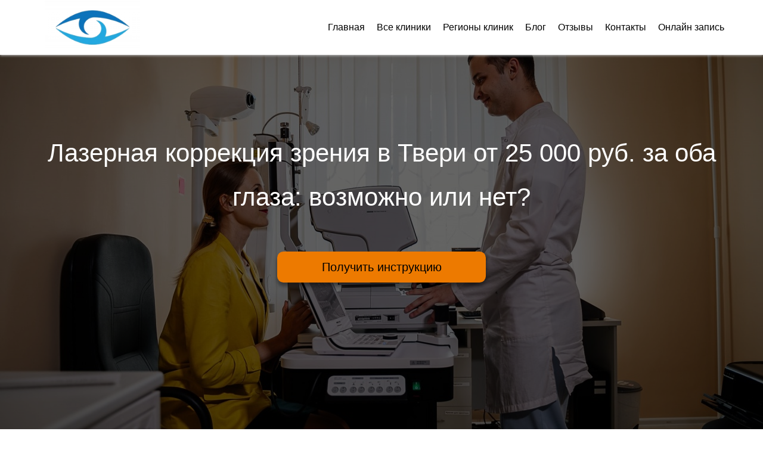

--- FILE ---
content_type: text/html; charset=utf-8
request_url: https://glaza.help/Tver/
body_size: 112646
content:
<!DOCTYPE html>
<html lang="ru-ru">
	<head>
		<meta http-equiv="Content-Type" content="text/html; charset=utf-8">

		<!-- 9850040ab6b48d270a7dae24c0d1bd31 -->
		<!-- 2026-01-29 -->
		
		
				
		<link rel="preconnect" href="https://fonts.googleapis.com">
		<link rel="preconnect" href="https://fonts.gstatic.com" crossorigin>
		<!--<link rel="preload" href="/fonts/icomoon.woff2" as="font" type="font/woff" crossorigin="anonymous">-->
		<!--<link rel="preload" href="/fonts/font-awesome-4.7.0/fonts/fontawesome-webfont.woff2" as="font" type="font/woff2" crossorigin="anonymous">-->
		<link rel="preload" href="/fonts/font-awesome-4.7.0/css/fa.min.css" as="style" onload="this.onload=null;this.rel='stylesheet'">
		<link rel="preload" href="https://fonts.googleapis.com/icon?family=Material+Icons&display=swap" as="style" onload="this.onload=null;this.rel='stylesheet'">
		
		<style>
/*! normalize.css v3.0.2 | MIT License | git.io/normalize */html{font-family:sans-serif;-ms-text-size-adjust:100%;-webkit-text-size-adjust:100%}body{margin:0}article,aside,details,figcaption,figure,footer,header,hgroup,main,menu,nav,section,summary{display:block}audio,canvas,progress,video{display:inline-block;vertical-align:baseline}audio:not([controls]){display:none;height:0}[hidden],template{display:none}a{background-color:transparent}a:active,a:hover{outline:0}abbr[title]{border-bottom:1px dotted}b,strong{font-weight:bold}dfn{font-style:italic}h1{font-size:2em;margin:.67em 0}mark{background:#ff0;color:#000}small{font-size:80%}sub,sup{font-size:75%;line-height:0;position:relative;vertical-align:baseline}sup{top:-0.5em}sub{bottom:-0.25em}img{border:0}svg:not(:root){overflow:hidden}figure{margin:1em 40px}hr{-moz-box-sizing:content-box;box-sizing:content-box;height:0}pre{overflow:auto}code,kbd,pre,samp{font-family:monospace,monospace;font-size:1em}button,input,optgroup,select,textarea{color:inherit;font:inherit;margin:0}button{overflow:visible}button,select{text-transform:none}button,html input[type="button"],input[type="reset"],input[type="submit"]{-webkit-appearance:button;cursor:pointer}button[disabled],html input[disabled]{cursor:default}button::-moz-focus-inner,input::-moz-focus-inner{border:0;padding:0}input{line-height:normal}input[type="checkbox"],input[type="radio"]{box-sizing:border-box;padding:0}input[type="number"]::-webkit-inner-spin-button,input[type="number"]::-webkit-outer-spin-button{height:auto}input[type="search"]{-webkit-appearance:textfield;-moz-box-sizing:content-box;-webkit-box-sizing:content-box;box-sizing:content-box}input[type="search"]::-webkit-search-cancel-button,input[type="search"]::-webkit-search-decoration{-webkit-appearance:none}fieldset{border:1px solid #c0c0c0;margin:0 2px;padding:.35em .625em .75em}legend{border:0;padding:0}textarea{overflow:auto}optgroup{font-weight:bold}table{border-collapse:collapse;border-spacing:0}td,th{padding:0}.section .field,.section.dark form .field{color:var(--tf-input-color)}.section .field label,.section .field legend{font-weight:var(--tf-label-font-weight);color:var(--tf-label-color);font-size:var(--tf-label-font-size);display:block}:root{--tf-input-size:1rem;--tf-input-font-size:calc(var(--tf-input-size) * .875);--tf-small-font-size:calc(var(--tf-input-size) * .875);--tf-input-color:#20242f;--tf-input-color-light:#fafafa;--tf-input-border-radius:.25rem;--tf-input-placeholder-color:#929292;--tf-input-border-color:#c0c4c9;--tf-input-border-hover-color:#acb2b9;--tf-input-border-width:1px;--tf-input-border-style:solid;--tf-input-border-bottom-width:2px;--tf-input-focus-border-color:#000000;--tf-input-background-color:#f9fafb;--tf-invalid-input-border-color:var(--tf-input-border-color);--tf-invalid-input-background-color:var(--tf-input-background-color);--tf-invalid-input-color:var(--tf-input-color);--tf-valid-input-border-color:var(--tf-input-border-color);--tf-valid-input-background-color:var(--tf-input-background-color);--tf-valid-input-color:inherit;--tf-invalid-input-border-bottom-color:red;--tf-valid-input-border-bottom-color:green;--tf-label-font-size:var(--tf-small-font-size);--tf-label-color:#374151;--tf-label-font-weight:500;--tf-slider-track-background:#dfdfdf;--tf-slider-track-height:.25rem;--tf-slider-thumb-size:calc(var(--tf-slider-track-height) * 4);--tf-slider-track-border-radius:var(--tf-slider-track-height);--tf-slider-thumb-border-width:2px;--tf-slider-thumb-border-focus-width:1px;--tf-slider-thumb-border-color:#ffffff;--tf-slider-thumb-background:var(--tf-input-focus-border-color);--switch-orb-size:var(--tf-input-size);--switch-orb-offset:calc(var(--tf-input-border-width)*2);--switch-width:calc(var(--tf-input-size)*2.5);--switch-height:calc(var(--tf-input-size)*1.25 + var(--switch-orb-offset))}.section .field{width:100%;margin-bottom:25px;text-align:left;display:flex;flex-direction:column}.section .section_inner:not(.all_border) .form_wrapp .field input:not([type=checkbox]):not([type=radio]):not([type=file]):not([type=submit]),.section.dark .field{color:var(--tf-input-color-light)}.field.mailment_agreement .field_input{display:flex;align-items:center;gap:12px}.field.mailment_agreement .data_title,.section .field small:last-child,.section .form_wrapp .field .field_input_checkbox .data_title,.section .form_wrapper .field .field_input_checkbox .data_title,.section .popup_form .field .field_input_checkbox .data_title{margin-bottom:0}.section .field.width_half{width:calc(50% - 25px)}@media screen and (max-width:640px){.section .field.width_half{width:100%}}.section .field .field_title{font-size:1em;font-weight:400;line-height:1.5;margin-bottom:.5rem;color:inherit;text-align:left}.section .field .field_description{color:inherit;opacity:.6;font-size:.8em;font-weight:400;margin-bottom:.75rem;line-height:1}.section .field .field_description:empty,.section .field .field_input_file_name,.section .field .field_title.title_hide,.section .field .field_title:empty{display:none}.section .field label{margin-bottom:calc(var(--tf-input-size)/2);white-space:normal}.section .field legend{margin-bottom:calc(var(--tf-input-size)/5)}.section .field label+small{font-style:normal}.section .field small{display:block;font-weight:400;opacity:.75;font-size:var(--tf-small-font-size);margin-bottom:calc(var(--tf-input-size)*.75)}.section .field input[type=checkbox],.section .field input[type=date],.section .field input[type=email],.section .field input[type=month],.section .field input[type=number],.section .field input[type=password],.section .field input[type=radio],.section .field input[type=search],.section .field input[type=tel],.section .field input[type=text],.section .field input[type=time],.section .field input[type=url],.section .field input[type=week],.section .field select,.section .field textarea{background:var(--tf-input-background-color);font-size:var(--tf-input-font-size);box-shadow:none;box-sizing:border-box;border-radius:var(--tf-input-border-radius);border:var(--tf-input-border-width) var(--tf-input-border-style) var(--tf-input-border-color);color:var(--tf-input-color);width:100%;padding:calc(var(--tf-input-size)*.75);line-height:normal;-webkit-appearance:none;-moz-appearance:none;appearance:none;transition:.15s ease-out;--icon-padding:calc(var(--tf-input-size)*2.25);--icon-background-offset:calc(var(--tf-input-size)*.75)}.section .field input[type=checkbox]:hover,.section .field input[type=date]:hover,.section .field input[type=email]:hover,.section .field input[type=month]:hover,.section .field input[type=number]:hover,.section .field input[type=password]:hover,.section .field input[type=radio]:hover,.section .field input[type=search]:hover,.section .field input[type=tel]:hover,.section .field input[type=text]:hover,.section .field input[type=time]:hover,.section .field input[type=url]:hover,.section .field input[type=week]:hover,.section .field select:hover,.section .field textarea:hover{border-color:var(--tf-input-border-hover-color)}.section .field input[type=checkbox]:disabled,.section .field input[type=date]:disabled,.section .field input[type=email]:disabled,.section .field input[type=month]:disabled,.section .field input[type=number]:disabled,.section .field input[type=password]:disabled,.section .field input[type=radio]:disabled,.section .field input[type=search]:disabled,.section .field input[type=tel]:disabled,.section .field input[type=text]:disabled,.section .field input[type=time]:disabled,.section .field input[type=url]:disabled,.section .field input[type=week]:disabled,.section .field select:disabled,.section .field textarea:disabled{background-color:#e9ecef;cursor:not-allowed;opacity:.75}.section .field input[type=checkbox]::-webkit-input-placeholder,.section .field input[type=date]::-webkit-input-placeholder,.section .field input[type=email]::-webkit-input-placeholder,.section .field input[type=month]::-webkit-input-placeholder,.section .field input[type=number]::-webkit-input-placeholder,.section .field input[type=password]::-webkit-input-placeholder,.section .field input[type=radio]::-webkit-input-placeholder,.section .field input[type=search]::-webkit-input-placeholder,.section .field input[type=tel]::-webkit-input-placeholder,.section .field input[type=text]::-webkit-input-placeholder,.section .field input[type=time]::-webkit-input-placeholder,.section .field input[type=url]::-webkit-input-placeholder,.section .field input[type=week]::-webkit-input-placeholder,.section .field select::-webkit-input-placeholder,.section .field textarea::-webkit-input-placeholder{color:var(--tf-input-placeholder-color);letter-spacing:0}.section .field input[type=checkbox]:-ms-input-placeholder,.section .field input[type=date]:-ms-input-placeholder,.section .field input[type=email]:-ms-input-placeholder,.section .field input[type=month]:-ms-input-placeholder,.section .field input[type=number]:-ms-input-placeholder,.section .field input[type=password]:-ms-input-placeholder,.section .field input[type=radio]:-ms-input-placeholder,.section .field input[type=search]:-ms-input-placeholder,.section .field input[type=tel]:-ms-input-placeholder,.section .field input[type=text]:-ms-input-placeholder,.section .field input[type=time]:-ms-input-placeholder,.section .field input[type=url]:-ms-input-placeholder,.section .field input[type=week]:-ms-input-placeholder,.section .field select:-ms-input-placeholder,.section .field textarea:-ms-input-placeholder{color:var(--tf-input-placeholder-color);letter-spacing:0}.section .field input[type=checkbox]:-moz-placeholder,.section .field input[type=checkbox]::-moz-placeholder,.section .field input[type=date]:-moz-placeholder,.section .field input[type=date]::-moz-placeholder,.section .field input[type=email]:-moz-placeholder,.section .field input[type=email]::-moz-placeholder,.section .field input[type=month]:-moz-placeholder,.section .field input[type=month]::-moz-placeholder,.section .field input[type=number]:-moz-placeholder,.section .field input[type=number]::-moz-placeholder,.section .field input[type=password]:-moz-placeholder,.section .field input[type=password]::-moz-placeholder,.section .field input[type=radio]:-moz-placeholder,.section .field input[type=radio]::-moz-placeholder,.section .field input[type=search]:-moz-placeholder,.section .field input[type=search]::-moz-placeholder,.section .field input[type=tel]:-moz-placeholder,.section .field input[type=tel]::-moz-placeholder,.section .field input[type=text]:-moz-placeholder,.section .field input[type=text]::-moz-placeholder,.section .field input[type=time]:-moz-placeholder,.section .field input[type=time]::-moz-placeholder,.section .field input[type=url]:-moz-placeholder,.section .field input[type=url]::-moz-placeholder,.section .field input[type=week]:-moz-placeholder,.section .field input[type=week]::-moz-placeholder,.section .field select:-moz-placeholder,.section .field select::-moz-placeholder,.section .field textarea:-moz-placeholder,.section .field textarea::-moz-placeholder{color:var(--tf-input-placeholder-color);letter-spacing:0}.section .field input[type=checkbox]:focus,.section .field input[type=color]:focus,.section .field input[type=date]:focus,.section .field input[type=email]:focus,.section .field input[type=month]:focus,.section .field input[type=number]:focus,.section .field input[type=password]:focus,.section .field input[type=radio]:focus,.section .field input[type=search]:focus,.section .field input[type=tel]:focus,.section .field input[type=text]:focus,.section .field input[type=time]:focus,.section .field input[type=url]:focus,.section .field input[type=week]:focus,.section .field select:focus,.section .field textarea:focus{outline:0;border-color:var(--tf-input-focus-border-color)}.section .field input[type=checkbox]:-webkit-autofill,.section .field input[type=date]:-webkit-autofill,.section .field input[type=email]:-webkit-autofill,.section .field input[type=month]:-webkit-autofill,.section .field input[type=number]:-webkit-autofill,.section .field input[type=password]:-webkit-autofill,.section .field input[type=radio]:-webkit-autofill,.section .field input[type=search]:-webkit-autofill,.section .field input[type=tel]:-webkit-autofill,.section .field input[type=text]:-webkit-autofill,.section .field input[type=time]:-webkit-autofill,.section .field input[type=url]:-webkit-autofill,.section .field input[type=week]:-webkit-autofill,.section .field select:-webkit-autofill,.section .field textarea:-webkit-autofill{padding:calc(var(--tf-input-size)*.75)!important}.section .field input[type=search]:placeholder-shown{background-image:url("data:image/svg+xml;charset=utf-8,%3Csvg xmlns='http://www.w3.org/2000/svg' width='16' height='16' viewBox='0 0 24 24' fill='none' stroke='%236B7280' stroke-width='2' stroke-linecap='round' stroke-linejoin='round' class='feather feather-search'%3E%3Ccircle cx='11' cy='11' r='8'/%3E%3Cpath d='M21 21l-4.35-4.35'/%3E%3C/svg%3E");background-position:left calc(var(--tf-input-size)*.75) bottom 50%;padding-left:calc(var(--tf-input-size)*2.25);background-size:var(--tf-input-size);background-repeat:no-repeat}.section .field input[type=search]::-webkit-search-cancel-button{-webkit-appearance:none;width:var(--tf-input-size);height:var(--tf-input-size);background:url("data:image/svg+xml;charset=utf-8,%3Csvg xmlns='http://www.w3.org/2000/svg' width='16' height='16' viewBox='0 0 24 24' fill='none' stroke='%236B7280' stroke-width='2' stroke-linecap='round' stroke-linejoin='round' class='feather feather-x'%3E%3Cpath d='M18 6L6 18M6 6l12 12'/%3E%3C/svg%3E")}.section .field input[type=search]:focus{padding-left:calc(var(--tf-input-size)*.75);background-position:left calc(var(--tf-input-size)*-1) bottom 50%}.section .field input[type=checkbox].icon-left,.section .field input[type=date].icon-left,.section .field input[type=email].icon-left,.section .field input[type=month].icon-left,.section .field input[type=number].icon-left,.section .field input[type=password].icon-left,.section .field input[type=radio].icon-left,.section .field input[type=search].icon-left,.section .field input[type=tel].icon-left,.section .field input[type=text].icon-left,.section .field input[type=time].icon-left,.section .field input[type=url].icon-left,.section .field input[type=week].icon-left,.section .field select.icon-left,.section .field textarea.icon-left{background-position:left var(--icon-background-offset) bottom 50%;padding-left:var(--icon-padding);background-size:var(--tf-input-size)}.section .field input[type=checkbox].icon-right,.section .field input[type=date].icon-right,.section .field input[type=email].icon-right,.section .field input[type=month].icon-right,.section .field input[type=number].icon-right,.section .field input[type=password].icon-right,.section .field input[type=radio].icon-right,.section .field input[type=search].icon-right,.section .field input[type=tel].icon-right,.section .field input[type=text].icon-right,.section .field input[type=time].icon-right,.section .field input[type=url].icon-right,.section .field input[type=week].icon-right,.section .field select.icon-right,.section .field textarea.icon-right{background-position:right var(--icon-background-offset) bottom 50%;padding-right:var(--icon-padding);background-size:var(--tf-input-size)}.section .field input[type=date],.section .field input[type=month],.section .field input[type=time],.section .field input[type=week],.section .field select{background-position:right calc(var(--tf-input-size)*.75) bottom 50%;background-repeat:no-repeat;background-size:var(--tf-input-size)}.section .field input[type=email][class^=icon]{background-image:url("data:image/svg+xml;charset=utf-8,%3Csvg xmlns='http://www.w3.org/2000/svg' width='16' height='16' viewBox='0 0 24 24' fill='none' stroke='%236B7280' stroke-width='2' stroke-linecap='round' stroke-linejoin='round' class='feather feather-at-sign'%3E%3Ccircle cx='12' cy='12' r='4'/%3E%3Cpath d='M16 8v5a3 3 0 006 0v-1a10 10 0 10-3.92 7.94'/%3E%3C/svg%3E");background-repeat:no-repeat}.section .field input[type=tel][class^=icon]{background-image:url("data:image/svg+xml;charset=utf-8,%3Csvg xmlns='http://www.w3.org/2000/svg' width='16' height='16' viewBox='0 0 24 24' fill='none' stroke='%236B7280' stroke-width='2' stroke-linecap='round' stroke-linejoin='round' class='feather feather-phone'%3E%3Cpath d='M22 16.92v3a2 2 0 01-2.18 2 19.79 19.79 0 01-8.63-3.07 19.5 19.5 0 01-6-6 19.79 19.79 0 01-3.07-8.67A2 2 0 014.11 2h3a2 2 0 012 1.72 12.84 12.84 0 00.7 2.81 2 2 0 01-.45 2.11L8.09 9.91a16 16 0 006 6l1.27-1.27a2 2 0 012.11-.45 12.84 12.84 0 002.81.7A2 2 0 0122 16.92z'/%3E%3C/svg%3E");background-repeat:no-repeat}.section .field input[type=url][class^=icon]{background-image:url("data:image/svg+xml;charset=utf-8,%3Csvg xmlns='http://www.w3.org/2000/svg' width='16' height='16' viewBox='0 0 24 24' fill='none' stroke='%236B7280' stroke-width='2' stroke-linecap='round' stroke-linejoin='round' class='feather feather-link'%3E%3Cpath d='M10 13a5 5 0 007.54.54l3-3a5 5 0 00-7.07-7.07l-1.72 1.71'/%3E%3Cpath d='M14 11a5 5 0 00-7.54-.54l-3 3a5 5 0 007.07 7.07l1.71-1.71'/%3E%3C/svg%3E");background-repeat:no-repeat}.section .field input[type=password]{letter-spacing:2px}.section .field input[type=password][class^=icon]{background-image:url("data:image/svg+xml;charset=utf-8,%3Csvg xmlns='http://www.w3.org/2000/svg' width='16' height='16' viewBox='0 0 24 24' fill='none' stroke='%236B7280' stroke-width='2' stroke-linecap='round' stroke-linejoin='round' class='feather feather-lock'%3E%3Crect x='3' y='11' width='18' height='11' rx='2' ry='2'/%3E%3Cpath d='M7 11V7a5 5 0 0110 0v4'/%3E%3C/svg%3E");background-repeat:no-repeat}input[type=range]{-webkit-appearance:none;width:100%}.section .field .field_input_range{width:100%;display:flex;justify-content:space-between;padding-top:15px}.section .field .field_input_range .change_val{position:absolute;left:50%;margin-top:-20px}.section .field .field_input_range .val_show{white-space:nowrap}.section .field input[type=range]{-webkit-appearance:none;width:calc(100% - 200px);min-width:170px;cursor:pointer;background-color:transparent!important}.section .field input[type=range]:focus{outline:0}.section .field input[type=range]::-webkit-slider-runnable-track{width:100%;height:var(--tf-slider-track-height);background:var(--tf-slider-track-background);border-radius:var(--tf-slider-track-border-radius)}.section .field input[type=range]::-moz-range-track{width:100%;height:var(--tf-slider-track-height);background:var(--tf-slider-track-background);border-radius:var(--tf-slider-track-border-radius)}.section .field input[type=range]::-webkit-slider-thumb{height:var(--tf-slider-thumb-size);width:var(--tf-slider-thumb-size);border-radius:var(--tf-slider-thumb-size);background:var(--tf-slider-thumb-background);border:0;border:var(--tf-slider-thumb-border-width) solid var(--tf-slider-thumb-border-color);-webkit-appearance:none;appearance:none;margin-top:calc(var(--tf-slider-track-height)*.5 - var(--tf-slider-thumb-size)*.5)}.section .field input[type=range]::-moz-range-thumb{height:var(--tf-slider-thumb-size);width:var(--tf-slider-thumb-size);border-radius:var(--tf-slider-thumb-size);background:var(--tf-slider-thumb-background);border:0;border:var(--tf-slider-thumb-border-width) solid var(--tf-slider-thumb-border-color);-moz-appearance:none;appearance:none;box-sizing:border-box}.section .field input[type=range]:focus::-webkit-slider-thumb{box-shadow:0 0 0 var(--tf-slider-thumb-border-focus-width) var(--tf-slider-thumb-background)}.section .field input[type=range]:focus::-moz-range-thumb{box-shadow:0 0 0 var(--tf-slider-thumb-border-focus-width) var(--tf-slider-thumb-background)}.section .field input[type=color]{border:var(--tf-input-border-width) solid var(--tf-input-border-color);border-bottom-width:var(--tf-input-border-bottom-width);height:calc(var(--tf-input-size)*2);border-radius:var(--tf-input-border-radius);padding:calc(var(--tf-input-border-width)*2)}.section .field input[type=color]::-webkit-color-swatch-wrapper{padding:5%}.section .field input[type=color]::-moz-color-swatch{border-radius:calc(var(--tf-input-border-radius)/2);border:none}.section .field input[type=color]::-webkit-color-swatch{border-radius:calc(var(--tf-input-border-radius)/2);border:none}.section .field input[type=date],.section .field input[type=month],.section .field input[type=week]{min-width:14em;background-image:url("data:image/svg+xml;charset=utf-8,%3Csvg xmlns='http://www.w3.org/2000/svg' width='16' height='16' viewBox='0 0 24 24' fill='none' stroke='%236B7280' stroke-width='2' stroke-linecap='round' stroke-linejoin='round' class='feather feather-calendar'%3E%3Crect x='3' y='4' width='18' height='18' rx='2' ry='2'/%3E%3Cpath d='M16 2v4M8 2v4M3 10h18'/%3E%3C/svg%3E")}.section .field input[type=time]{min-width:6em;background-image:url("data:image/svg+xml;charset=utf-8,%3Csvg xmlns='http://www.w3.org/2000/svg' width='16' height='16' viewBox='0 0 24 24' fill='none' stroke='%236B7280' stroke-width='2' stroke-linecap='round' stroke-linejoin='round' class='feather feather-clock'%3E%3Ccircle cx='12' cy='12' r='10'/%3E%3Cpath d='M12 6v6l4 2'/%3E%3C/svg%3E")}.section .field input[type=date]::-webkit-calendar-picker-indicator,.section .field input[type=date]::-webkit-inner-spin-button,.section .field input[type=month]::-webkit-calendar-picker-indicator,.section .field input[type=month]::-webkit-inner-spin-button,.section .field input[type=time]::-webkit-calendar-picker-indicator,.section .field input[type=time]::-webkit-inner-spin-button,.section .field input[type=week]::-webkit-calendar-picker-indicator,.section .field input[type=week]::-webkit-inner-spin-button{-webkit-appearance:none;cursor:pointer;opacity:0}@-moz-document url-prefix(){.section .field input[type=date],.section .field input[type=month],.section .field input[type=time],.section .field input[type=week]{min-width:auto;width:auto;background-image:none}}.section .field .field_input_checkbox>div,.section .field .field_input_radio>div{display:flex;align-items:center;margin-bottom:.75rem}.section .field input[type=checkbox],.section .field input[type=radio]{width:var(--tf-input-size);height:var(--tf-input-size);padding:inherit;margin:0;display:inline-block;vertical-align:top;border-radius:calc(var(--tf-input-border-radius)/2);border-width:var(--tf-input-border-width);cursor:pointer;background-position:50%}.section .field input[type=checkbox]:focus:not(:checked),.section .field input[type=radio]:focus:not(:checked){border:var(--tf-input-border-width) solid var(--tf-input-focus-border-color);outline:0}.section .field input[type=checkbox]:hover,.section .field input[type=radio]:hover{border:var(--tf-input-border-width) solid var(--tf-input-focus-border-color)}.section .field input[type=checkbox]:checked,.section .field input[type=file]:focus,.section .field input[type=file]:hover,.section .field input[type=radio]:checked{border-color:var(--tf-input-focus-border-color)}.section .field input[type=checkbox]+label,.section .field input[type=radio]+label{display:inline-block;margin-bottom:0;padding-left:calc(var(--tf-input-size)/2.5);font-weight:400;-webkit-user-select:none;user-select:none;cursor:pointer;max-width:calc(100% - var(--tf-input-size)*2);line-height:normal}.section .field input[type=checkbox]:checked{background:url("data:image/svg+xml;charset=utf-8,%3Csvg xmlns='http://www.w3.org/2000/svg' width='20' height='20' viewBox='0 0 24 24' fill='none' stroke='%23FFF' stroke-width='3' stroke-linecap='round' stroke-linejoin='round' class='feather feather-check'%3E%3Cpath d='M20 6L9 17l-5-5'/%3E%3C/svg%3E") 50%/85% no-repeat;background-color:var(--tf-input-focus-border-color)}.section .field input[type=radio]{border-radius:100%}.section .field input[type=radio]:checked{background-color:var(--tf-input-focus-border-color);box-shadow:inset 0 0 0 3px #fff}.section .field input[type=checkbox].switch{width:var(--switch-width);height:var(--switch-height);border-radius:var(--switch-height);position:relative}.section .field input[type=checkbox].switch:after{background:var(--tf-input-border-color);border-radius:var(--switch-orb-size);height:var(--switch-orb-size);left:var(--switch-orb-offset);position:absolute;top:50%;-webkit-transform:translateY(-50%);transform:translateY(-50%);width:var(--switch-orb-size);content:"";transition:.2s cubic-bezier(.175, .885, .32, 1.275)}.section .field input[type=checkbox].switch+label{margin-top:calc(var(--switch-height)/8)}.section .field input[type=checkbox].switch:checked{background:0 0;background-color:var(--tf-input-focus-border-color)}.section .field input[type=checkbox].switch:checked:after{-webkit-transform:translateY(-50%) translateX(calc(var(--switch-width)/ 2 - var(--switch-orb-offset)));transform:translateY(-50%) translateX(calc(var(--switch-width)/ 2 - var(--switch-orb-offset)));background:#fff}.section .field input[type=file]{background:rgba(0,0,0,.025);padding:var(--tf-input-size);display:block;width:100%;box-sizing:border-box;border-radius:var(--tf-input-border-radius);border:2px dashed var(--tf-input-border-color);outline:0;cursor:pointer}.section .field input[type=file]::file-selector-button{background:var(--tf-input-focus-border-color);border:0;-webkit-appearance:none;-moz-appearance:none;appearance:none;padding:.5rem;border-radius:var(--tf-input-border-radius);color:#fff;margin-right:1rem;outline:0;cursor:pointer}.section .field input[type=file]::-webkit-file-upload-button{background:var(--tf-input-focus-border-color);border:0;-webkit-appearance:none;appearance:none;padding:.5rem;border-radius:var(--tf-input-border-radius);color:#fff;margin-right:1rem;outline:0;cursor:pointer}.section .field select{background-image:url("data:image/svg+xml;charset=utf-8,%3Csvg xmlns='http://www.w3.org/2000/svg' width='16' height='16' viewBox='0 0 24 24' fill='none' stroke='%236B7280' stroke-width='2' stroke-linecap='round' stroke-linejoin='round' class='feather feather-chevron-down'%3E%3Cpath d='M6 9l6 6 6-6'/%3E%3C/svg%3E")}.section .field textarea{resize:none}.section .field button,.section .field input[type=submit]{display:inline-flex;align-items:center;background:0 0;color:#24292e;outline:0;border:2px solid;border-radius:var(--tf-input-border-radius);padding:.5em 1em;text-decoration:none;transition:background .2s ease-out}.section .field button.surround,.section .field input[type=submit].surround{background:#24292e;color:var(--autocontrast-text-color,#000);border:transparent}.section .form_wrapper .field button,.section .form_wrapper .field input[type=submit],.section .form_wrapper .form_text,.section .popup_form .field button,.section .popup_form .field input[type=submit],.section .popup_form .form_text{width:100%}.section .form_wrapp .field .field_input_checkbox,.section .form_wrapp .field .field_input_radio>div,.section .form_wrapper .field .field_input_checkbox,.section .form_wrapper .field .field_input_radio>div,.section .popup_form .field .field_input_checkbox,.section .popup_form .field .field_input_radio>div{display:flex;align-items:center;cursor:pointer;margin-bottom:.5rem}.section .form_wrapp .field .field_input_checkbox input,.section .form_wrapp .field .field_input_radio input,.section .form_wrapper .field .field_input_checkbox input,.section .form_wrapper .field .field_input_radio input,.section .popup_form .field .field_input_checkbox input,.section .popup_form .field .field_input_radio input{margin-right:.65rem}.section .form_wrapper .field button,.section .form_wrapper .field input[type=submit],.section .popup_form .field button,.section .popup_form .field input[type=submit]{padding:1rem;font-size:1.15em;font-weight:400}.section .section_inner:not(.all_border) .form_wrapp .field input:not([type=checkbox]):not([type=radio]):not([type=file]):not([type=submit]),.section .section_inner:not(.all_border) .form_wrapp .field select,.section .section_inner:not(.all_border) .form_wrapper .field input:not([type=checkbox]):not([type=radio]):not([type=file]):not([type=submit]),.section .section_inner:not(.all_border) .form_wrapper .field select,.section .section_inner:not(.all_border) .popup_form .field input:not([type=checkbox]):not([type=radio]):not([type=file]):not([type=submit]),.section .section_inner:not(.all_border) .popup_form .field select{border-top:none;border-left:none;border-right:none;background-color:transparent;border-radius:0;--icon-background-offset:0}.section .section_inner:not(.all_border) .form_wrapp .field input:not([type=checkbox]):not([type=radio]):not([type=file]):not([type=submit]):not(.icon-left),.section .section_inner:not(.all_border) .form_wrapp .field select,.section .section_inner:not(.all_border) .form_wrapper .field input:not([type=checkbox]):not([type=radio]):not([type=file]):not([type=submit]):not(.icon-left),.section .section_inner:not(.all_border) .form_wrapper .field select,.section .section_inner:not(.all_border) .popup_form .field input:not([type=checkbox]):not([type=radio]):not([type=file]):not([type=submit]):not(.icon-left),.section .section_inner:not(.all_border) .popup_form .field select{padding-left:0}.section .section_inner:not(.all_border) .form_wrapp .field input.icon-left,.section .section_inner:not(.all_border) .form_wrapper .field input.icon-left,.section .section_inner:not(.all_border) .popup_form .field input.icon-left{padding-left:1.5rem}.section .section_inner:not(.all_border) .form_wrapp .field textarea,.section .section_inner:not(.all_border) .form_wrapper .field textarea,.section .section_inner:not(.all_border) .popup_form .field textarea{--tf-input-border-radius:0}.section .section_inner:not(.all_border) .form_wrapp .field input[type=file],.section .section_inner:not(.all_border) .form_wrapper .field input[type=file],.section .section_inner:not(.all_border) .popup_form .field input[type=file]{border:none}@media screen AND (max-width:640px){.section .form_wrapper .field button,.section .form_wrapper .field input[type=submit],.section .popup_form .field button,.section .popup_form .field input[type=submit]{font-size:1.25em!important}}.md,[class*=" svg-icon-"],[class^=svg-icon-]{font-weight:400;font-style:normal;text-transform:none;-webkit-font-smoothing:antialiased;-moz-osx-font-smoothing:grayscale}@font-face{font-family:icomoon;src:url('/fonts/icomoon.eot?d438at');src:url('/fonts/icomoon.eot?d438at#iefix') format('embedded-opentype'),url('/fonts/icomoon.ttf?d438at') format('truetype'),url('/fonts/icomoon.woff?d438at') format('woff'),url('/fonts/icomoon.svg?d438at#icomoon') format('svg');font-weight:400;font-style:normal;font-display:swap}[class*=" svg-icon-"],[class^=svg-icon-]{font-family:icomoon!important;speak:none;font-variant:normal}.md{font-family:'Material Icons';font-size:auto;display:inline-block;letter-spacing:normal;word-wrap:normal;white-space:nowrap;direction:ltr;text-rendering:optimizeLegibility;font-feature-settings:'liga'}.md-3d-rotation:before{content:"\e84d"}.md-ac-unit:before,.svg-icon-roller:before{content:"\eb3b"}.md-access-alarm:before{content:"\e190"}.md-access-alarms:before{content:"\e191"}.md-access-time:before{content:"\e192"}.md-accessibility:before{content:"\e84e"}.md-accessible:before,.svg-icon-external-hard-drive:before{content:"\e914"}.md-account-balance:before{content:"\e84f"}.md-account-balance-wallet:before{content:"\e850"}.md-account-box:before{content:"\e851"}.md-account-circle:before{content:"\e853"}.md-adb:before{content:"\e60e"}.md-add:before{content:"\e145"}.md-add-a-photo:before{content:"\e439"}.md-add-alarm:before{content:"\e193"}.md-add-alert:before{content:"\e003"}.md-add-box:before{content:"\e146"}.md-add-circle:before{content:"\e147"}.md-add-circle-outline:before{content:"\e148"}.md-add-location:before{content:"\e567"}.md-add-shopping-cart:before{content:"\e854"}.md-add-to-photos:before{content:"\e39d"}.md-add-to-queue:before{content:"\e05c"}.md-adjust:before{content:"\e39e"}.md-airline-seat-flat:before{content:"\e630"}.md-airline-seat-flat-angled:before{content:"\e631"}.md-airline-seat-individual-suite:before{content:"\e632"}.md-airline-seat-legroom-extra:before{content:"\e633"}.md-airline-seat-legroom-normal:before{content:"\e634"}.md-airline-seat-legroom-reduced:before{content:"\e635"}.md-airline-seat-recline-extra:before{content:"\e636"}.md-airline-seat-recline-normal:before{content:"\e637"}.md-airplanemode-active:before{content:"\e195"}.md-airplanemode-inactive:before{content:"\e194"}.md-airplay:before{content:"\e055"}.md-airport-shuttle:before,.svg-icon-scale:before{content:"\eb3c"}.md-alarm:before{content:"\e855"}.md-alarm-add:before{content:"\e856"}.md-alarm-off:before{content:"\e857"}.md-alarm-on:before{content:"\e858"}.md-album:before{content:"\e019"}.md-all-inclusive:before,.svg-icon-scooter2:before{content:"\eb3d"}.md-all-out:before,.svg-icon-camera:before{content:"\e90b"}.md-android:before{content:"\e859"}.md-announcement:before{content:"\e85a"}.md-apps:before{content:"\e5c3"}.md-archive:before{content:"\e149"}.md-arrow-back:before{content:"\e5c4"}.md-arrow-downward:before{content:"\e5db"}.md-arrow-drop-down:before{content:"\e5c5"}.md-arrow-drop-down-circle:before{content:"\e5c6"}.md-arrow-drop-up:before{content:"\e5c7"}.md-arrow-forward:before{content:"\e5c8"}.md-arrow-upward:before{content:"\e5d8"}.md-art-track:before{content:"\e060"}.md-aspect-ratio:before{content:"\e85b"}.md-assessment:before{content:"\e85c"}.md-assignment:before{content:"\e85d"}.md-assignment-ind:before{content:"\e85e"}.md-assignment-late:before{content:"\e85f"}.md-assignment-return:before{content:"\e860"}.md-assignment-returned:before{content:"\e861"}.md-assignment-turned-in:before{content:"\e862"}.md-assistant:before{content:"\e39f"}.md-assistant-photo:before{content:"\e3a0"}.md-attach-file:before{content:"\e226"}.md-attach-money:before{content:"\e227"}.md-attachment:before{content:"\e2bc"}.md-audiotrack:before{content:"\e3a1"}.md-autorenew:before{content:"\e863"}.md-av-timer:before{content:"\e01b"}.md-backspace:before{content:"\e14a"}.md-backup:before{content:"\e864"}.md-battery-alert:before{content:"\e19c"}.md-battery-charging-full:before{content:"\e1a3"}.md-battery-full:before{content:"\e1a4"}.md-battery-std:before{content:"\e1a5"}.md-battery-unknown:before{content:"\e1a6"}.md-beach-access:before,.svg-icon-screwdriver1:before{content:"\eb3e"}.md-beenhere:before{content:"\e52d"}.md-block:before{content:"\e14b"}.md-bluetooth:before{content:"\e1a7"}.md-bluetooth-audio:before{content:"\e60f"}.md-bluetooth-connected:before{content:"\e1a8"}.md-bluetooth-disabled:before{content:"\e1a9"}.md-bluetooth-searching:before{content:"\e1aa"}.md-blur-circular:before{content:"\e3a2"}.md-blur-linear:before{content:"\e3a3"}.md-blur-off:before{content:"\e3a4"}.md-blur-on:before{content:"\e3a5"}.md-book:before{content:"\e865"}.md-bookmark:before{content:"\e866"}.md-bookmark-border:before{content:"\e867"}.md-border-all:before{content:"\e228"}.md-border-bottom:before{content:"\e229"}.md-border-clear:before{content:"\e22a"}.md-border-color:before{content:"\e22b"}.md-border-horizontal:before{content:"\e22c"}.md-border-inner:before{content:"\e22d"}.md-border-left:before{content:"\e22e"}.md-border-outer:before{content:"\e22f"}.md-border-right:before{content:"\e230"}.md-border-style:before{content:"\e231"}.md-border-top:before{content:"\e232"}.md-border-vertical:before{content:"\e233"}.md-branding-watermark:before{content:"\e06b"}.md-brightness-1:before{content:"\e3a6"}.md-brightness-2:before{content:"\e3a7"}.md-brightness-3:before{content:"\e3a8"}.md-brightness-4:before{content:"\e3a9"}.md-brightness-5:before{content:"\e3aa"}.md-brightness-6:before{content:"\e3ab"}.md-brightness-7:before{content:"\e3ac"}.md-brightness-auto:before{content:"\e1ab"}.md-brightness-high:before{content:"\e1ac"}.md-brightness-low:before{content:"\e1ad"}.md-brightness-medium:before{content:"\e1ae"}.md-broken-image:before{content:"\e3ad"}.md-brush:before{content:"\e3ae"}.md-bubble-chart:before{content:"\e6dd"}.md-bug-report:before{content:"\e868"}.md-build:before{content:"\e869"}.md-burst-mode:before{content:"\e43c"}.md-business:before{content:"\e0af"}.md-business-center:before,.svg-icon-settings:before{content:"\eb3f"}.md-cached:before{content:"\e86a"}.md-cake:before{content:"\e7e9"}.md-call:before{content:"\e0b0"}.md-call-end:before{content:"\e0b1"}.md-call-made:before{content:"\e0b2"}.md-call-merge:before{content:"\e0b3"}.md-call-missed:before{content:"\e0b4"}.md-call-missed-outgoing:before{content:"\e0e4"}.md-call-received:before{content:"\e0b5"}.md-call-split:before{content:"\e0b6"}.md-call-to-action:before{content:"\e06c"}.md-camera:before{content:"\e3af"}.md-camera-alt:before{content:"\e3b0"}.md-camera-enhance:before{content:"\e8fc"}.md-camera-front:before{content:"\e3b1"}.md-camera-rear:before{content:"\e3b2"}.md-camera-roll:before{content:"\e3b3"}.md-cancel:before{content:"\e5c9"}.md-card-giftcard:before{content:"\e8f6"}.md-card-membership:before{content:"\e8f7"}.md-card-travel:before{content:"\e8f8"}.md-casino:before,.svg-icon-target:before{content:"\eb40"}.md-cast:before{content:"\e307"}.md-cast-connected:before{content:"\e308"}.md-center-focus-strong:before{content:"\e3b4"}.md-center-focus-weak:before{content:"\e3b5"}.md-change-history:before{content:"\e86b"}.md-chat:before{content:"\e0b7"}.md-chat-bubble:before{content:"\e0ca"}.md-chat-bubble-outline:before{content:"\e0cb"}.md-check:before{content:"\e5ca"}.md-check-box:before{content:"\e834"}.md-check-box-outline-blank:before{content:"\e835"}.md-check-circle:before{content:"\e86c"}.md-chevron-left:before{content:"\e5cb"}.md-chevron-right:before{content:"\e5cc"}.md-child-care:before,.svg-icon-track:before{content:"\eb41"}.md-child-friendly:before,.svg-icon-wallet2:before{content:"\eb42"}.md-chrome-reader-mode:before{content:"\e86d"}.md-class:before{content:"\e86e"}.md-clear:before{content:"\e14c"}.md-clear-all:before{content:"\e0b8"}.md-close:before{content:"\e5cd"}.md-closed-caption:before{content:"\e01c"}.md-cloud:before{content:"\e2bd"}.md-cloud-circle:before{content:"\e2be"}.md-cloud-done:before{content:"\e2bf"}.md-cloud-download:before{content:"\e2c0"}.md-cloud-off:before{content:"\e2c1"}.md-cloud-queue:before{content:"\e2c2"}.md-cloud-upload:before{content:"\e2c3"}.md-code:before{content:"\e86f"}.md-collections:before{content:"\e3b6"}.md-collections-bookmark:before{content:"\e431"}.md-color-lens:before{content:"\e3b7"}.md-colorize:before{content:"\e3b8"}.md-comment:before{content:"\e0b9"}.md-compare:before{content:"\e3b9"}.md-compare-arrows:before,.svg-icon-flash:before{content:"\e915"}.md-computer:before{content:"\e30a"}.md-confirmation-number:before{content:"\e638"}.md-contact-mail:before{content:"\e0d0"}.md-contact-phone:before{content:"\e0cf"}.md-contacts:before{content:"\e0ba"}.md-content-copy:before{content:"\e14d"}.md-content-cut:before{content:"\e14e"}.md-content-paste:before{content:"\e14f"}.md-control-point:before{content:"\e3ba"}.md-control-point-duplicate:before{content:"\e3bb"}.md-copyright:before,.svg-icon-chart:before{content:"\e90c"}.md-create:before{content:"\e150"}.md-create-new-folder:before{content:"\e2cc"}.md-credit-card:before{content:"\e870"}.md-crop:before{content:"\e3be"}.md-crop-16-9:before{content:"\e3bc"}.md-crop-3-2:before{content:"\e3bd"}.md-crop-5-4:before{content:"\e3bf"}.md-crop-7-5:before{content:"\e3c0"}.md-crop-din:before{content:"\e3c1"}.md-crop-free:before{content:"\e3c2"}.md-crop-landscape:before{content:"\e3c3"}.md-crop-original:before{content:"\e3c4"}.md-crop-portrait:before{content:"\e3c5"}.md-crop-rotate:before{content:"\e437"}.md-crop-square:before{content:"\e3c6"}.md-dashboard:before{content:"\e871"}.md-data-usage:before{content:"\e1af"}.md-date-range:before,.svg-icon-heart:before{content:"\e916"}.md-dehaze:before{content:"\e3c7"}.md-delete:before{content:"\e872"}.md-delete-forever:before,.svg-icon-window-cleaner:before{content:"\e92b"}.md-delete-sweep:before{content:"\e16c"}.md-description:before{content:"\e873"}.md-desktop-mac:before{content:"\e30b"}.md-desktop-windows:before{content:"\e30c"}.md-details:before{content:"\e3c8"}.md-developer-board:before{content:"\e30d"}.md-developer-mode:before{content:"\e1b0"}.md-device-hub:before{content:"\e335"}.md-devices:before{content:"\e1b1"}.md-devices-other:before{content:"\e337"}.md-dialer-sip:before{content:"\e0bb"}.md-dialpad:before{content:"\e0bc"}.md-directions:before{content:"\e52e"}.md-directions-bike:before{content:"\e52f"}.md-directions-boat:before{content:"\e532"}.md-directions-bus:before{content:"\e530"}.md-directions-car:before{content:"\e531"}.md-directions-railway:before{content:"\e534"}.md-directions-run:before{content:"\e566"}.md-directions-subway:before{content:"\e533"}.md-directions-transit:before{content:"\e535"}.md-directions-walk:before{content:"\e536"}.md-disc-full:before{content:"\e610"}.md-dns:before{content:"\e875"}.md-do-not-disturb:before{content:"\e612"}.md-do-not-disturb-alt:before{content:"\e611"}.md-do-not-disturb-off:before{content:"\e643"}.md-do-not-disturb-on:before{content:"\e644"}.md-dock:before{content:"\e30e"}.md-domain:before{content:"\e7ee"}.md-done:before{content:"\e876"}.md-done-all:before{content:"\e877"}.md-donut-large:before,.svg-icon-limousine:before{content:"\e917"}.md-donut-small:before,.svg-icon-love-letter:before{content:"\e918"}.md-drafts:before{content:"\e151"}.md-drag-handle:before{content:"\e25d"}.md-drive-eta:before{content:"\e613"}.md-dvr:before{content:"\e1b2"}.md-edit:before{content:"\e3c9"}.md-edit-location:before{content:"\e568"}.md-eject:before{content:"\e8fb"}.md-email:before{content:"\e0be"}.md-enhanced-encryption:before{content:"\e63f"}.md-equalizer:before{content:"\e01d"}.md-error:before{content:"\e000"}.md-error-outline:before{content:"\e001"}.md-euro-symbol:before,.svg-icon-tire:before{content:"\e926"}.md-ev-station:before{content:"\e56d"}.md-event:before{content:"\e878"}.md-event-available:before{content:"\e614"}.md-event-busy:before{content:"\e615"}.md-event-note:before{content:"\e616"}.md-event-seat:before,.svg-icon-antibiotic:before{content:"\e903"}.md-exit-to-app:before{content:"\e879"}.md-expand-less:before{content:"\e5ce"}.md-expand-more:before{content:"\e5cf"}.md-explicit:before{content:"\e01e"}.md-explore:before{content:"\e87a"}.md-exposure:before{content:"\e3ca"}.md-exposure-neg-1:before{content:"\e3cb"}.md-exposure-neg-2:before{content:"\e3cc"}.md-exposure-plus-1:before{content:"\e3cd"}.md-exposure-plus-2:before{content:"\e3ce"}.md-exposure-zero:before{content:"\e3cf"}.md-extension:before{content:"\e87b"}.md-face:before{content:"\e87c"}.md-fast-forward:before{content:"\e01f"}.md-fast-rewind:before{content:"\e020"}.md-favorite:before{content:"\e87d"}.md-favorite-border:before{content:"\e87e"}.md-featured-play-list:before{content:"\e06d"}.md-featured-video:before{content:"\e06e"}.md-feedback:before{content:"\e87f"}.md-fiber-dvr:before{content:"\e05d"}.md-fiber-manual-record:before{content:"\e061"}.md-fiber-new:before{content:"\e05e"}.md-fiber-pin:before{content:"\e06a"}.md-fiber-smart-record:before{content:"\e062"}.md-file-download:before{content:"\e2c4"}.md-file-upload:before{content:"\e2c6"}.md-filter:before{content:"\e3d3"}.md-filter-1:before{content:"\e3d0"}.md-filter-2:before{content:"\e3d1"}.md-filter-3:before{content:"\e3d2"}.md-filter-4:before{content:"\e3d4"}.md-filter-5:before{content:"\e3d5"}.md-filter-6:before{content:"\e3d6"}.md-filter-7:before{content:"\e3d7"}.md-filter-8:before{content:"\e3d8"}.md-filter-9:before{content:"\e3d9"}.md-filter-9-plus:before{content:"\e3da"}.md-filter-b-and-w:before{content:"\e3db"}.md-filter-center-focus:before{content:"\e3dc"}.md-filter-drama:before{content:"\e3dd"}.md-filter-frames:before{content:"\e3de"}.md-filter-hdr:before{content:"\e3df"}.md-filter-list:before{content:"\e152"}.md-filter-none:before{content:"\e3e0"}.md-filter-tilt-shift:before{content:"\e3e2"}.md-filter-vintage:before{content:"\e3e3"}.md-find-in-page:before{content:"\e880"}.md-find-replace:before{content:"\e881"}.md-fingerprint:before,.svg-icon-cinema:before{content:"\e90d"}.md-first-page:before{content:"\e5dc"}.md-fitness-center:before,.svg-icon-automobile:before{content:"\eb43"}.md-flag:before{content:"\e153"}.md-flare:before{content:"\e3e4"}.md-flash-auto:before{content:"\e3e5"}.md-flash-off:before{content:"\e3e6"}.md-flash-on:before{content:"\e3e7"}.md-flight:before{content:"\e539"}.md-flight-land:before,.svg-icon-apple:before{content:"\e904"}.md-flight-takeoff:before,.svg-icon-astronaut:before{content:"\e905"}.md-flip:before{content:"\e3e8"}.md-flip-to-back:before{content:"\e882"}.md-flip-to-front:before{content:"\e883"}.md-folder:before{content:"\e2c7"}.md-folder-open:before{content:"\e2c8"}.md-folder-shared:before{content:"\e2c9"}.md-folder-special:before{content:"\e617"}.md-font-download:before{content:"\e167"}.md-format-align-center:before{content:"\e234"}.md-format-align-justify:before{content:"\e235"}.md-format-align-left:before{content:"\e236"}.md-format-align-right:before{content:"\e237"}.md-format-bold:before{content:"\e238"}.md-format-clear:before{content:"\e239"}.md-format-color-fill:before{content:"\e23a"}.md-format-color-reset:before{content:"\e23b"}.md-format-color-text:before{content:"\e23c"}.md-format-indent-decrease:before{content:"\e23d"}.md-format-indent-increase:before{content:"\e23e"}.md-format-italic:before{content:"\e23f"}.md-format-line-spacing:before{content:"\e240"}.md-format-list-bulleted:before{content:"\e241"}.md-format-list-numbered:before{content:"\e242"}.md-format-paint:before{content:"\e243"}.md-format-quote:before{content:"\e244"}.md-format-shapes:before{content:"\e25e"}.md-format-size:before{content:"\e245"}.md-format-strikethrough:before{content:"\e246"}.md-format-textdirection-l-to-r:before{content:"\e247"}.md-format-textdirection-r-to-l:before{content:"\e248"}.md-format-underlined:before{content:"\e249"}.md-forum:before{content:"\e0bf"}.md-forward:before{content:"\e154"}.md-forward-10:before{content:"\e056"}.md-forward-30:before{content:"\e057"}.md-forward-5:before{content:"\e058"}.md-free-breakfast:before,.svg-icon-badge:before{content:"\eb44"}.md-fullscreen:before{content:"\e5d0"}.md-fullscreen-exit:before{content:"\e5d1"}.md-functions:before{content:"\e24a"}.md-g-translate:before,.svg-icon-vitamin:before{content:"\e927"}.md-gamepad:before{content:"\e30f"}.md-games:before{content:"\e021"}.md-gavel:before,.svg-icon-cone:before{content:"\e90e"}.md-gesture:before{content:"\e155"}.md-get-app:before{content:"\e884"}.md-gif:before,.svg-icon-bike:before{content:"\e908"}.md-golf-course:before,.svg-icon-bar-code-scanner:before{content:"\eb45"}.md-gps-fixed:before{content:"\e1b3"}.md-gps-not-fixed:before{content:"\e1b4"}.md-gps-off:before{content:"\e1b5"}.md-grade:before{content:"\e885"}.md-gradient:before{content:"\e3e9"}.md-grain:before{content:"\e3ea"}.md-graphic-eq:before{content:"\e1b8"}.md-grid-off:before{content:"\e3eb"}.md-grid-on:before{content:"\e3ec"}.md-group:before{content:"\e7ef"}.md-group-add:before{content:"\e7f0"}.md-group-work:before{content:"\e886"}.md-hd:before{content:"\e052"}.md-hdr-off:before{content:"\e3ed"}.md-hdr-on:before{content:"\e3ee"}.md-hdr-strong:before{content:"\e3f1"}.md-hdr-weak:before{content:"\e3f2"}.md-headset:before{content:"\e310"}.md-headset-mic:before{content:"\e311"}.md-healing:before{content:"\e3f3"}.md-hearing:before{content:"\e023"}.md-help:before{content:"\e887"}.md-help-outline:before{content:"\e8fd"}.md-high-quality:before{content:"\e024"}.md-highlight:before{content:"\e25f"}.md-highlight-off:before{content:"\e888"}.md-history:before{content:"\e889"}.md-home:before{content:"\e88a"}.md-hot-tub:before,.svg-icon-bars:before{content:"\eb46"}.md-hotel:before{content:"\e53a"}.md-hourglass-empty:before{content:"\e88b"}.md-hourglass-full:before{content:"\e88c"}.md-http:before,.svg-icon-antenna:before{content:"\e902"}.md-https:before{content:"\e88d"}.md-image:before{content:"\e3f4"}.md-image-aspect-ratio:before{content:"\e3f5"}.md-import-contacts:before{content:"\e0e0"}.md-import-export:before{content:"\e0c3"}.md-important-devices:before,.svg-icon-dumbbell-2:before{content:"\e912"}.md-inbox:before{content:"\e156"}.md-indeterminate-check-box:before,.svg-icon-bookworm:before{content:"\e909"}.md-info:before{content:"\e88e"}.md-info-outline:before{content:"\e88f"}.md-input:before{content:"\e890"}.md-insert-chart:before{content:"\e24b"}.md-insert-comment:before{content:"\e24c"}.md-insert-drive-file:before{content:"\e24d"}.md-insert-emoticon:before{content:"\e24e"}.md-insert-invitation:before{content:"\e24f"}.md-insert-link:before{content:"\e250"}.md-insert-photo:before{content:"\e251"}.md-invert-colors:before{content:"\e891"}.md-invert-colors-off:before{content:"\e0c4"}.md-iso:before{content:"\e3f6"}.md-keyboard:before{content:"\e312"}.md-keyboard-arrow-down:before{content:"\e313"}.md-keyboard-arrow-left:before{content:"\e314"}.md-keyboard-arrow-right:before{content:"\e315"}.md-keyboard-arrow-up:before{content:"\e316"}.md-keyboard-backspace:before{content:"\e317"}.md-keyboard-capslock:before{content:"\e318"}.md-keyboard-hide:before{content:"\e31a"}.md-keyboard-return:before{content:"\e31b"}.md-keyboard-tab:before{content:"\e31c"}.md-keyboard-voice:before{content:"\e31d"}.md-kitchen:before,.svg-icon-beer:before{content:"\eb47"}.md-label:before{content:"\e892"}.md-label-outline:before{content:"\e893"}.md-landscape:before{content:"\e3f7"}.md-language:before{content:"\e894"}.md-laptop:before{content:"\e31e"}.md-laptop-chromebook:before{content:"\e31f"}.md-laptop-mac:before{content:"\e320"}.md-laptop-windows:before{content:"\e321"}.md-last-page:before{content:"\e5dd"}.md-launch:before{content:"\e895"}.md-layers:before{content:"\e53b"}.md-layers-clear:before{content:"\e53c"}.md-leak-add:before{content:"\e3f8"}.md-leak-remove:before{content:"\e3f9"}.md-lens:before{content:"\e3fa"}.md-library-add:before{content:"\e02e"}.md-library-books:before{content:"\e02f"}.md-library-music:before{content:"\e030"}.md-lightbulb-outline:before,.svg-icon-countdown:before{content:"\e90f"}.md-line-style:before,.svg-icon-mouse-pointer:before{content:"\e919"}.md-line-weight:before,.svg-icon-number-one-in-a-circle:before{content:"\e91a"}.md-linear-scale:before{content:"\e260"}.md-link:before{content:"\e157"}.md-linked-camera:before{content:"\e438"}.md-list:before{content:"\e896"}.md-live-help:before{content:"\e0c6"}.md-live-tv:before{content:"\e639"}.md-local-activity:before{content:"\e53f"}.md-local-airport:before{content:"\e53d"}.md-local-atm:before{content:"\e53e"}.md-local-bar:before{content:"\e540"}.md-local-cafe:before{content:"\e541"}.md-local-car-wash:before{content:"\e542"}.md-local-convenience-store:before{content:"\e543"}.md-local-dining:before{content:"\e556"}.md-local-drink:before{content:"\e544"}.md-local-florist:before{content:"\e545"}.md-local-gas-station:before{content:"\e546"}.md-local-grocery-store:before{content:"\e547"}.md-local-hospital:before{content:"\e548"}.md-local-hotel:before{content:"\e549"}.md-local-laundry-service:before{content:"\e54a"}.md-local-library:before{content:"\e54b"}.md-local-mall:before{content:"\e54c"}.md-local-movies:before{content:"\e54d"}.md-local-offer:before{content:"\e54e"}.md-local-parking:before{content:"\e54f"}.md-local-pharmacy:before{content:"\e550"}.md-local-phone:before{content:"\e551"}.md-local-pizza:before{content:"\e552"}.md-local-play:before{content:"\e553"}.md-local-post-office:before{content:"\e554"}.md-local-printshop:before{content:"\e555"}.md-local-see:before{content:"\e557"}.md-local-shipping:before{content:"\e558"}.md-local-taxi:before{content:"\e559"}.md-location-city:before{content:"\e7f1"}.md-location-disabled:before{content:"\e1b6"}.md-location-off:before{content:"\e0c7"}.md-location-on:before{content:"\e0c8"}.md-location-searching:before{content:"\e1b7"}.md-lock:before{content:"\e897"}.md-lock-open:before{content:"\e898"}.md-lock-outline:before{content:"\e899"}.md-looks:before{content:"\e3fc"}.md-looks-3:before{content:"\e3fb"}.md-looks-4:before{content:"\e3fd"}.md-looks-5:before{content:"\e3fe"}.md-looks-6:before{content:"\e3ff"}.md-looks-one:before{content:"\e400"}.md-looks-two:before{content:"\e401"}.md-loop:before{content:"\e028"}.md-loupe:before{content:"\e402"}.md-low-priority:before{content:"\e16d"}.md-loyalty:before{content:"\e89a"}.md-mail:before{content:"\e158"}.md-mail-outline:before{content:"\e0e1"}.md-map:before{content:"\e55b"}.md-markunread:before{content:"\e159"}.md-markunread-mailbox:before{content:"\e89b"}.md-memory:before{content:"\e322"}.md-menu:before{content:"\e5d2"}.md-merge-type:before{content:"\e252"}.md-message:before{content:"\e0c9"}.md-mic:before{content:"\e029"}.md-mic-none:before{content:"\e02a"}.md-mic-off:before{content:"\e02b"}.md-mms:before{content:"\e618"}.md-mode-comment:before{content:"\e253"}.md-mode-edit:before{content:"\e254"}.md-monetization-on:before{content:"\e263"}.md-money-off:before{content:"\e25c"}.md-monochrome-photos:before{content:"\e403"}.md-mood:before{content:"\e7f2"}.md-mood-bad:before{content:"\e7f3"}.md-more:before{content:"\e619"}.md-more-horiz:before{content:"\e5d3"}.md-more-vert:before{content:"\e5d4"}.md-motorcycle:before,.svg-icon-package:before{content:"\e91b"}.md-mouse:before{content:"\e323"}.md-move-to-inbox:before{content:"\e168"}.md-movie:before{content:"\e02c"}.md-movie-creation:before{content:"\e404"}.md-movie-filter:before{content:"\e43a"}.md-multiline-chart:before{content:"\e6df"}.md-music-note:before{content:"\e405"}.md-music-video:before{content:"\e063"}.md-my-location:before{content:"\e55c"}.md-nature:before{content:"\e406"}.md-nature-people:before{content:"\e407"}.md-navigate-before:before{content:"\e408"}.md-navigate-next:before{content:"\e409"}.md-navigation:before{content:"\e55d"}.md-near-me:before{content:"\e569"}.md-network-cell:before{content:"\e1b9"}.md-network-check:before{content:"\e640"}.md-network-locked:before{content:"\e61a"}.md-network-wifi:before{content:"\e1ba"}.md-new-releases:before{content:"\e031"}.md-next-week:before{content:"\e16a"}.md-nfc:before{content:"\e1bb"}.md-no-encryption:before{content:"\e641"}.md-no-sim:before{content:"\e0cc"}.md-not-interested:before{content:"\e033"}.md-note:before{content:"\e06f"}.md-note-add:before{content:"\e89c"}.md-notifications:before{content:"\e7f4"}.md-notifications-active:before{content:"\e7f7"}.md-notifications-none:before{content:"\e7f5"}.md-notifications-off:before{content:"\e7f6"}.md-notifications-paused:before{content:"\e7f8"}.md-offline-pin:before,.svg-icon-briefcase:before{content:"\e90a"}.md-ondemand-video:before{content:"\e63a"}.md-opacity:before,.svg-icon-register:before{content:"\e91c"}.md-open-in-browser:before{content:"\e89d"}.md-open-in-new:before{content:"\e89e"}.md-open-with:before{content:"\e89f"}.md-pages:before{content:"\e7f9"}.md-pageview:before{content:"\e8a0"}.md-palette:before{content:"\e40a"}.md-pan-tool:before,.svg-icon-theatre:before{content:"\e925"}.md-panorama:before{content:"\e40b"}.md-panorama-fish-eye:before{content:"\e40c"}.md-panorama-horizontal:before{content:"\e40d"}.md-panorama-vertical:before{content:"\e40e"}.md-panorama-wide-angle:before{content:"\e40f"}.md-party-mode:before{content:"\e7fa"}.md-pause:before{content:"\e034"}.md-pause-circle-filled:before{content:"\e035"}.md-pause-circle-outline:before{content:"\e036"}.md-payment:before{content:"\e8a1"}.md-people:before{content:"\e7fb"}.md-people-outline:before{content:"\e7fc"}.md-perm-camera-mic:before{content:"\e8a2"}.md-perm-contact-calendar:before{content:"\e8a3"}.md-perm-data-setting:before{content:"\e8a4"}.md-perm-device-information:before{content:"\e8a5"}.md-perm-identity:before{content:"\e8a6"}.md-perm-media:before{content:"\e8a7"}.md-perm-phone-msg:before{content:"\e8a8"}.md-perm-scan-wifi:before{content:"\e8a9"}.md-person:before{content:"\e7fd"}.md-person-add:before{content:"\e7fe"}.md-person-outline:before{content:"\e7ff"}.md-person-pin:before{content:"\e55a"}.md-person-pin-circle:before{content:"\e56a"}.md-personal-video:before{content:"\e63b"}.md-pets:before,.svg-icon-ring:before{content:"\e91d"}.md-phone:before{content:"\e0cd"}.md-phone-android:before{content:"\e324"}.md-phone-bluetooth-speaker:before{content:"\e61b"}.md-phone-forwarded:before{content:"\e61c"}.md-phone-in-talk:before{content:"\e61d"}.md-phone-iphone:before{content:"\e325"}.md-phone-locked:before{content:"\e61e"}.md-phone-missed:before{content:"\e61f"}.md-phone-paused:before{content:"\e620"}.md-phonelink:before{content:"\e326"}.md-phonelink-erase:before{content:"\e0db"}.md-phonelink-lock:before{content:"\e0dc"}.md-phonelink-off:before{content:"\e327"}.md-phonelink-ring:before{content:"\e0dd"}.md-phonelink-setup:before{content:"\e0de"}.md-photo:before{content:"\e410"}.md-photo-album:before{content:"\e411"}.md-photo-camera:before{content:"\e412"}.md-photo-filter:before{content:"\e43b"}.md-photo-library:before{content:"\e413"}.md-photo-size-select-actual:before{content:"\e432"}.md-photo-size-select-large:before{content:"\e433"}.md-photo-size-select-small:before{content:"\e434"}.md-picture-as-pdf:before{content:"\e415"}.md-picture-in-picture:before{content:"\e8aa"}.md-picture-in-picture-alt:before,.svg-icon-drink-2:before{content:"\e911"}.md-pie-chart:before{content:"\e6c4"}.md-pie-chart-outlined:before{content:"\e6c5"}.md-pin-drop:before{content:"\e55e"}.md-place:before{content:"\e55f"}.md-play-arrow:before{content:"\e037"}.md-play-circle-filled:before{content:"\e038"}.md-play-circle-outline:before{content:"\e039"}.md-play-for-work:before,.svg-icon-atm:before{content:"\e906"}.md-playlist-add:before{content:"\e03b"}.md-playlist-add-check:before{content:"\e065"}.md-playlist-play:before{content:"\e05f"}.md-plus-one:before{content:"\e800"}.md-poll:before{content:"\e801"}.md-polymer:before{content:"\e8ab"}.md-pool:before,.svg-icon-broom-1:before{content:"\eb48"}.md-portable-wifi-off:before{content:"\e0ce"}.md-portrait:before{content:"\e416"}.md-power:before{content:"\e63c"}.md-power-input:before{content:"\e336"}.md-power-settings-new:before{content:"\e8ac"}.md-pregnant-woman:before,.svg-icon-rocket:before{content:"\e91e"}.md-present-to-all:before{content:"\e0df"}.md-print:before{content:"\e8ad"}.md-priority-high:before{content:"\e645"}.md-public:before{content:"\e80b"}.md-publish:before{content:"\e255"}.md-query-builder:before{content:"\e8ae"}.md-question-answer:before{content:"\e8af"}.md-queue:before{content:"\e03c"}.md-queue-music:before{content:"\e03d"}.md-queue-play-next:before{content:"\e066"}.md-radio:before{content:"\e03e"}.md-radio-button-checked:before{content:"\e837"}.md-radio-button-unchecked:before{content:"\e836"}.md-rate-review:before{content:"\e560"}.md-receipt:before{content:"\e8b0"}.md-recent-actors:before{content:"\e03f"}.md-record-voice-over:before,.svg-icon-screen:before{content:"\e91f"}.md-redeem:before{content:"\e8b1"}.md-redo:before{content:"\e15a"}.md-refresh:before{content:"\e5d5"}.md-remove:before{content:"\e15b"}.md-remove-circle:before{content:"\e15c"}.md-remove-circle-outline:before{content:"\e15d"}.md-remove-from-queue:before{content:"\e067"}.md-remove-red-eye:before{content:"\e417"}.md-remove-shopping-cart:before,.svg-icon-water-faucet:before{content:"\e928"}.md-reorder:before{content:"\e8fe"}.md-repeat:before{content:"\e040"}.md-repeat-one:before{content:"\e041"}.md-replay:before{content:"\e042"}.md-replay-10:before{content:"\e059"}.md-replay-30:before{content:"\e05a"}.md-replay-5:before{content:"\e05b"}.md-reply:before{content:"\e15e"}.md-reply-all:before{content:"\e15f"}.md-report:before{content:"\e160"}.md-report-problem:before{content:"\e8b2"}.md-restaurant:before{content:"\e56c"}.md-restaurant-menu:before{content:"\e561"}.md-restore:before{content:"\e8b3"}.md-restore-page:before,.svg-icon-wheels:before{content:"\e929"}.md-ring-volume:before{content:"\e0d1"}.md-room:before{content:"\e8b4"}.md-room-service:before,.svg-icon-calendar2:before{content:"\eb49"}.md-rotate-90-degrees-ccw:before{content:"\e418"}.md-rotate-left:before{content:"\e419"}.md-rotate-right:before{content:"\e41a"}.md-rounded-corner:before,.svg-icon-sea:before{content:"\e920"}.md-router:before{content:"\e328"}.md-rowing:before,.svg-icon-shopping-cart:before{content:"\e921"}.md-rss-feed:before{content:"\e0e5"}.md-rv-hookup:before{content:"\e642"}.md-satellite:before{content:"\e562"}.md-save:before{content:"\e161"}.md-scanner:before{content:"\e329"}.md-schedule:before{content:"\e8b5"}.md-school:before{content:"\e80c"}.md-screen-lock-landscape:before{content:"\e1be"}.md-screen-lock-portrait:before{content:"\e1bf"}.md-screen-lock-rotation:before{content:"\e1c0"}.md-screen-rotation:before{content:"\e1c1"}.md-screen-share:before{content:"\e0e2"}.md-sd-card:before{content:"\e623"}.md-sd-storage:before{content:"\e1c2"}.md-search:before{content:"\e8b6"}.md-security:before{content:"\e32a"}.md-select-all:before{content:"\e162"}.md-send:before{content:"\e163"}.md-sentiment-dissatisfied:before{content:"\e811"}.md-sentiment-neutral:before{content:"\e812"}.md-sentiment-satisfied:before{content:"\e813"}.md-sentiment-very-dissatisfied:before{content:"\e814"}.md-sentiment-very-satisfied:before{content:"\e815"}.md-settings:before{content:"\e8b8"}.md-settings-applications:before{content:"\e8b9"}.md-settings-backup-restore:before{content:"\e8ba"}.md-settings-bluetooth:before{content:"\e8bb"}.md-settings-brightness:before{content:"\e8bd"}.md-settings-cell:before{content:"\e8bc"}.md-settings-ethernet:before{content:"\e8be"}.md-settings-input-antenna:before{content:"\e8bf"}.md-settings-input-component:before{content:"\e8c0"}.md-settings-input-composite:before{content:"\e8c1"}.md-settings-input-hdmi:before{content:"\e8c2"}.md-settings-input-svideo:before{content:"\e8c3"}.md-settings-overscan:before{content:"\e8c4"}.md-settings-phone:before{content:"\e8c5"}.md-settings-power:before{content:"\e8c6"}.md-settings-remote:before{content:"\e8c7"}.md-settings-system-daydream:before{content:"\e1c3"}.md-settings-voice:before{content:"\e8c8"}.md-share:before{content:"\e80d"}.md-shop:before{content:"\e8c9"}.md-shop-two:before{content:"\e8ca"}.md-shopping-basket:before{content:"\e8cb"}.md-shopping-cart:before{content:"\e8cc"}.md-short-text:before{content:"\e261"}.md-show-chart:before{content:"\e6e1"}.md-shuffle:before{content:"\e043"}.md-signal-cellular-4-bar:before{content:"\e1c8"}.md-signal-cellular-connected-no-internet-4-bar:before{content:"\e1cd"}.md-signal-cellular-no-sim:before{content:"\e1ce"}.md-signal-cellular-null:before{content:"\e1cf"}.md-signal-cellular-off:before{content:"\e1d0"}.md-signal-wifi-4-bar:before{content:"\e1d8"}.md-signal-wifi-4-bar-lock:before{content:"\e1d9"}.md-signal-wifi-off:before{content:"\e1da"}.md-sim-card:before{content:"\e32b"}.md-sim-card-alert:before{content:"\e624"}.md-skip-next:before{content:"\e044"}.md-skip-previous:before{content:"\e045"}.md-slideshow:before{content:"\e41b"}.md-slow-motion-video:before{content:"\e068"}.md-smartphone:before{content:"\e32c"}.md-smoke-free:before,.svg-icon-car-key:before{content:"\eb4a"}.md-smoking-rooms:before,.svg-icon-card1:before{content:"\eb4b"}.md-sms:before{content:"\e625"}.md-sms-failed:before{content:"\e626"}.md-snooze:before{content:"\e046"}.md-sort:before{content:"\e164"}.md-sort-by-alpha:before{content:"\e053"}.md-spa:before,.svg-icon-cezve:before{content:"\eb4c"}.md-space-bar:before{content:"\e256"}.md-speaker:before{content:"\e32d"}.md-speaker-group:before{content:"\e32e"}.md-speaker-notes:before{content:"\e8cd"}.md-speaker-notes-off:before,.svg-icon-window-1:before{content:"\e92a"}.md-speaker-phone:before{content:"\e0d2"}.md-spellcheck:before{content:"\e8ce"}.md-star:before{content:"\e838"}.md-star-border:before{content:"\e83a"}.md-star-half:before{content:"\e839"}.md-stars:before{content:"\e8d0"}.md-stay-current-landscape:before{content:"\e0d3"}.md-stay-current-portrait:before{content:"\e0d4"}.md-stay-primary-landscape:before{content:"\e0d5"}.md-stay-primary-portrait:before{content:"\e0d6"}.md-stop:before{content:"\e047"}.md-stop-screen-share:before{content:"\e0e3"}.md-storage:before{content:"\e1db"}.md-store:before{content:"\e8d1"}.md-store-mall-directory:before{content:"\e563"}.md-straighten:before{content:"\e41c"}.md-streetview:before{content:"\e56e"}.md-strikethrough-s:before{content:"\e257"}.md-style:before{content:"\e41d"}.md-subdirectory-arrow-left:before{content:"\e5d9"}.md-subdirectory-arrow-right:before{content:"\e5da"}.md-subject:before{content:"\e8d2"}.md-subscriptions:before{content:"\e064"}.md-subtitles:before{content:"\e048"}.md-subway:before{content:"\e56f"}.md-supervisor-account:before{content:"\e8d3"}.md-surround-sound:before{content:"\e049"}.md-swap-calls:before{content:"\e0d7"}.md-swap-horiz:before{content:"\e8d4"}.md-swap-vert:before{content:"\e8d5"}.md-swap-vertical-circle:before{content:"\e8d6"}.md-switch-camera:before{content:"\e41e"}.md-switch-video:before{content:"\e41f"}.md-sync:before{content:"\e627"}.md-sync-disabled:before{content:"\e628"}.md-sync-problem:before{content:"\e629"}.md-system-update:before{content:"\e62a"}.md-system-update-alt:before{content:"\e8d7"}.md-tab:before{content:"\e8d8"}.md-tab-unselected:before{content:"\e8d9"}.md-tablet:before{content:"\e32f"}.md-tablet-android:before{content:"\e330"}.md-tablet-mac:before{content:"\e331"}.md-tag-faces:before{content:"\e420"}.md-tap-and-play:before{content:"\e62b"}.md-terrain:before{content:"\e564"}.md-text-fields:before{content:"\e262"}.md-text-format:before{content:"\e165"}.md-textsms:before{content:"\e0d8"}.md-texture:before{content:"\e421"}.md-theaters:before{content:"\e8da"}.md-thumb-down:before{content:"\e8db"}.md-thumb-up:before{content:"\e8dc"}.md-thumbs-up-down:before{content:"\e8dd"}.md-time-to-leave:before{content:"\e62c"}.md-timelapse:before{content:"\e422"}.md-timeline:before,.svg-icon-snorkel:before{content:"\e922"}.md-timer:before{content:"\e425"}.md-timer-10:before{content:"\e423"}.md-timer-3:before{content:"\e424"}.md-timer-off:before{content:"\e426"}.md-title:before{content:"\e264"}.md-toc:before{content:"\e8de"}.md-today:before{content:"\e8df"}.md-toll:before{content:"\e8e0"}.md-tonality:before{content:"\e427"}.md-touch-app:before,.svg-icon-earth-globe:before{content:"\e913"}.md-toys:before{content:"\e332"}.md-track-changes:before{content:"\e8e1"}.md-traffic:before{content:"\e565"}.md-train:before{content:"\e570"}.md-tram:before{content:"\e571"}.md-transfer-within-a-station:before{content:"\e572"}.md-transform:before{content:"\e428"}.md-translate:before{content:"\e8e2"}.md-trending-down:before{content:"\e8e3"}.md-trending-flat:before{content:"\e8e4"}.md-trending-up:before{content:"\e8e5"}.md-tune:before{content:"\e429"}.md-turned-in:before{content:"\e8e6"}.md-turned-in-not:before{content:"\e8e7"}.md-tv:before{content:"\e333"}.md-unarchive:before{content:"\e169"}.md-undo:before{content:"\e166"}.md-unfold-less:before{content:"\e5d6"}.md-unfold-more:before{content:"\e5d7"}.md-update:before,.svg-icon-taxi:before{content:"\e923"}.md-usb:before{content:"\e1e0"}.md-verified-user:before{content:"\e8e8"}.md-vertical-align-bottom:before{content:"\e258"}.md-vertical-align-center:before{content:"\e259"}.md-vertical-align-top:before{content:"\e25a"}.md-vibration:before{content:"\e62d"}.md-video-call:before{content:"\e070"}.md-video-label:before{content:"\e071"}.md-video-library:before{content:"\e04a"}.md-videocam:before{content:"\e04b"}.md-videocam-off:before{content:"\e04c"}.md-videogame-asset:before{content:"\e338"}.md-view-agenda:before{content:"\e8e9"}.md-view-array:before{content:"\e8ea"}.md-view-carousel:before{content:"\e8eb"}.md-view-column:before{content:"\e8ec"}.md-view-comfy:before{content:"\e42a"}.md-view-compact:before{content:"\e42b"}.md-view-day:before{content:"\e8ed"}.md-view-headline:before{content:"\e8ee"}.md-view-list:before{content:"\e8ef"}.md-view-module:before{content:"\e8f0"}.md-view-quilt:before{content:"\e8f1"}.md-view-stream:before{content:"\e8f2"}.md-view-week:before{content:"\e8f3"}.md-vignette:before{content:"\e435"}.md-visibility:before{content:"\e8f4"}.md-visibility-off:before{content:"\e8f5"}.md-voice-chat:before{content:"\e62e"}.md-voicemail:before{content:"\e0d9"}.md-volume-down:before{content:"\e04d"}.md-volume-mute:before{content:"\e04e"}.md-volume-off:before{content:"\e04f"}.md-volume-up:before{content:"\e050"}.md-vpn-key:before{content:"\e0da"}.md-vpn-lock:before{content:"\e62f"}.md-wallpaper:before{content:"\e1bc"}.md-warning:before{content:"\e002"}.md-watch:before{content:"\e334"}.md-watch-later:before,.svg-icon-tea:before{content:"\e924"}.md-wb-auto:before{content:"\e42c"}.md-wb-cloudy:before{content:"\e42d"}.md-wb-incandescent:before{content:"\e42e"}.md-wb-iridescent:before{content:"\e436"}.md-wb-sunny:before{content:"\e430"}.md-wc:before{content:"\e63d"}.md-web:before{content:"\e051"}.md-web-asset:before{content:"\e069"}.md-weekend:before{content:"\e16b"}.md-whatshot:before{content:"\e80e"}.md-widgets:before{content:"\e1bd"}.md-wifi:before{content:"\e63e"}.md-wifi-lock:before{content:"\e1e1"}.md-wifi-tethering:before{content:"\e1e2"}.md-work:before{content:"\e8f9"}.md-wrap-text:before{content:"\e25b"}.md-youtube-searched-for:before{content:"\e8fa"}.md-zoom-in:before{content:"\e8ff"}.md-zoom-out:before,.svg-icon-airplane:before{content:"\e900"}.md-zoom-out-map:before{content:"\e56b"}.svg-icon-postman1:before{content:"\ec4d"}.svg-icon-profits:before{content:"\ec4e"}.svg-icon-qa:before{content:"\ec4f"}.svg-icon-recreational:before{content:"\ec50"}.svg-icon-room-key:before{content:"\ec51"}.svg-icon-school-bus:before{content:"\ec52"}.svg-icon-stomach:before{content:"\ec53"}.svg-icon-store:before{content:"\ec54"}.svg-icon-transform:before{content:"\ec55"}.svg-icon-artboard:before{content:"\ec56"}.svg-icon-baggage2:before{content:"\ec57"}.svg-icon-book-1:before{content:"\ec58"}.svg-icon-business-and-finance4:before{content:"\ec59"}.svg-icon-check-list2:before{content:"\ec5a"}.svg-icon-data-transfer:before{content:"\ec5b"}.svg-icon-dispatch-note:before{content:"\ec5c"}.svg-icon-film:before{content:"\ec5d"}.svg-icon-help-1:before{content:"\ec5e"}.svg-icon-hours:before{content:"\ec5f"}.svg-icon-knitting:before{content:"\ec60"}.svg-icon-location:before{content:"\ec61"}.svg-icon-pharmacy:before{content:"\ec62"}.svg-icon-prefect:before{content:"\ec63"}.svg-icon-presentation-1:before{content:"\ec64"}.svg-icon-search3:before{content:"\ec65"}.svg-icon-shadow:before{content:"\ec66"}.svg-icon-solar-system:before{content:"\ec67"}.svg-icon-tuxedo:before{content:"\ec68"}.svg-icon-vitamin15:before{content:"\ec69"}.svg-icon-ballet:before{content:"\ec6a"}.svg-icon-book:before{content:"\ec6b"}.svg-icon-broswer1:before{content:"\ec6c"}.svg-icon-chat5:before{content:"\ec6d"}.svg-icon-egg:before{content:"\ec6e"}.svg-icon-gift:before{content:"\ec6f"}.svg-icon-magnet:before{content:"\ec70"}.svg-icon-mail1:before{content:"\ec71"}.svg-icon-map2:before{content:"\ec72"}.svg-icon-network-1:before{content:"\ec73"}.svg-icon-online-shop-3:before{content:"\ec74"}.svg-icon-perfume1:before{content:"\ec75"}.svg-icon-sailor:before{content:"\ec76"}.svg-icon-scissors2:before{content:"\ec77"}.svg-icon-setting:before{content:"\ec78"}.svg-icon-ssd:before{content:"\ec79"}.svg-icon-tracking4:before{content:"\ec7a"}.svg-icon-tweet:before{content:"\ec7b"}.svg-icon-vending-machine:before{content:"\ec7c"}.svg-icon-approval1:before{content:"\ec7d"}.svg-icon-atm1:before{content:"\ec7e"}.svg-icon-business1:before{content:"\ec7f"}.svg-icon-calendar3:before{content:"\ec80"}.svg-icon-cutter:before{content:"\ec81"}.svg-icon-discussion:before{content:"\ec82"}.svg-icon-hdd:before{content:"\ec83"}.svg-icon-hot-air-balloon:before{content:"\ec84"}.svg-icon-live:before{content:"\ec85"}.svg-icon-painting:before{content:"\ec86"}.svg-icon-quavers:before{content:"\ec87"}.svg-icon-scientist:before{content:"\ec88"}.svg-icon-shopping-bag:before{content:"\ec89"}.svg-icon-solved:before{content:"\ec8a"}.svg-icon-strong:before{content:"\ec8b"}.svg-icon-trending:before{content:"\ec8c"}.svg-icon-trophy3:before{content:"\ec8d"}.svg-icon-watch:before{content:"\ec8e"}.svg-icon-box1:before{content:"\ec8f"}.svg-icon-check-mark:before{content:"\ec90"}.svg-icon-enzyme:before{content:"\ec91"}.svg-icon-first-aid-kit:before{content:"\ec92"}.svg-icon-gift1:before{content:"\ec93"}.svg-icon-glue:before{content:"\ec94"}.svg-icon-gradient:before{content:"\ec95"}.svg-icon-graduation-cap:before{content:"\ec96"}.svg-icon-manicure:before{content:"\ec97"}.svg-icon-setting1:before{content:"\ec98"}.svg-icon-settings1:before{content:"\ec99"}.svg-icon-singer:before{content:"\ec9a"}.svg-icon-skate:before{content:"\ec9b"}.svg-icon-target1:before{content:"\ec9c"}.svg-icon-tattoo:before{content:"\ec9d"}.svg-icon-television3:before{content:"\ec9e"}.svg-icon-timer1:before{content:"\ec9f"}.svg-icon-windsock:before{content:"\eca0"}.svg-icon-404-error:before{content:"\eca1"}.svg-icon-accept:before{content:"\eca2"}.svg-icon-box2:before{content:"\eca3"}.svg-icon-crown:before{content:"\eca4"}.svg-icon-encyclopedia:before{content:"\eca5"}.svg-icon-eye:before{content:"\eca6"}.svg-icon-hand:before{content:"\eca7"}.svg-icon-ice-cream:before{content:"\eca8"}.svg-icon-idea:before{content:"\eca9"}.svg-icon-monitor2:before{content:"\ecaa"}.svg-icon-origami:before{content:"\ecab"}.svg-icon-panorama:before{content:"\ecac"}.svg-icon-restaurant:before{content:"\ecad"}.svg-icon-science:before{content:"\ecae"}.svg-icon-soldier:before{content:"\ecaf"}.svg-icon-strategy:before{content:"\ecb0"}.svg-icon-swim:before{content:"\ecb1"}.svg-icon-traveler1:before{content:"\ecb2"}.svg-icon-bag2:before{content:"\ecb3"}.svg-icon-binoculars:before{content:"\ecb4"}.svg-icon-certification:before{content:"\ecb5"}.svg-icon-chat6:before{content:"\ecb6"}.svg-icon-chosen:before{content:"\ecb7"}.svg-icon-diving:before{content:"\ecb8"}.svg-icon-earth-globe1:before{content:"\ecb9"}.svg-icon-fish:before{content:"\ecba"}.svg-icon-focus:before{content:"\ecbb"}.svg-icon-graphic-tablet:before{content:"\ecbc"}.svg-icon-information1:before{content:"\ecbd"}.svg-icon-pencil3:before{content:"\ecbe"}.svg-icon-personal-computer:before{content:"\ecbf"}.svg-icon-restaurant1:before{content:"\ecc0"}.svg-icon-shear:before{content:"\ecc1"}.svg-icon-surgeon:before{content:"\ecc2"}.svg-icon-travelling4:before{content:"\ecc3"}.svg-icon-treasure:before{content:"\ecc4"}.svg-icon-award5:before{content:"\ecc5"}.svg-icon-bills:before{content:"\ecc6"}.svg-icon-button:before{content:"\ecc7"}.svg-icon-celebrity1:before{content:"\ecc8"}.svg-icon-connect:before{content:"\ecc9"}.svg-icon-fishing:before{content:"\ecca"}.svg-icon-formula:before{content:"\eccb"}.svg-icon-landmark:before{content:"\eccc"}.svg-icon-laptop1:before{content:"\eccd"}.svg-icon-lockers:before{content:"\ecce"}.svg-icon-pencil-case1:before{content:"\eccf"}.svg-icon-placeholder1:before{content:"\ecd0"}.svg-icon-planet-earth1:before{content:"\ecd1"}.svg-icon-rotation:before{content:"\ecd2"}.svg-icon-shape-builder:before{content:"\ecd3"}.svg-icon-violin:before{content:"\ecd4"}.svg-icon-wifi:before{content:"\ecd5"}.svg-icon-worker:before{content:"\ecd6"}.svg-icon-alarm-clock:before{content:"\ecd7"}.svg-icon-align-objects:before{content:"\ecd8"}.svg-icon-bell:before{content:"\ecd9"}.svg-icon-bodyguard:before{content:"\ecda"}.svg-icon-business-and-finance5:before{content:"\ecdb"}.svg-icon-businesswoman:before{content:"\ecdc"}.svg-icon-buy:before{content:"\ecdd"}.svg-icon-chosen1:before{content:"\ecde"}.svg-icon-cinema3:before{content:"\ecdf"}.svg-icon-content:before{content:"\ece0"}.svg-icon-folder2:before{content:"\ece1"}.svg-icon-gamepad:before{content:"\ece2"}.svg-icon-grid1:before{content:"\ece3"}.svg-icon-herbs:before{content:"\ece4"}.svg-icon-phone:before{content:"\ece5"}.svg-icon-take-off:before{content:"\ece6"}.svg-icon-align-objects1:before{content:"\ece7"}.svg-icon-atm2:before{content:"\ece8"}.svg-icon-bag3:before{content:"\ece9"}.svg-icon-businessman1:before{content:"\ecea"}.svg-icon-check-mark1:before{content:"\eceb"}.svg-icon-consulting:before{content:"\ecec"}.svg-icon-eye1:before{content:"\eced"}.svg-icon-flags:before{content:"\ecee"}.svg-icon-geometry:before{content:"\ecef"}.svg-icon-hourglass2:before{content:"\ecf0"}.svg-icon-lettering:before{content:"\ecf1"}.svg-icon-postcard:before{content:"\ecf2"}.svg-icon-qr-code1:before{content:"\ecf3"}.svg-icon-travel:before{content:"\ecf4"}.svg-icon-tube1:before{content:"\ecf5"}.svg-icon-vitamin16:before{content:"\ecf6"}.svg-icon-call2:before{content:"\ecf7"}.svg-icon-cancel:before{content:"\ecf8"}.svg-icon-color:before{content:"\ecf9"}.svg-icon-commerce-and-shopping1:before{content:"\ecfa"}.svg-icon-desk-lamp1:before{content:"\ecfb"}.svg-icon-gym:before{content:"\ecfc"}.svg-icon-lettering1:before{content:"\ecfd"}.svg-icon-navigation1:before{content:"\ecfe"}.svg-icon-organization-1:before{content:"\ecff"}.svg-icon-pen1:before{content:"\ed00"}.svg-icon-sales:before{content:"\ed01"}.svg-icon-telephone1:before{content:"\ed02"}.svg-icon-trophy4:before{content:"\ed03"}.svg-icon-vitamin17:before{content:"\ed04"}.svg-icon-waitress:before{content:"\ed05"}.svg-icon-box3:before{content:"\ed06"}.svg-icon-call-center:before{content:"\ed07"}.svg-icon-check-mark2:before{content:"\ed08"}.svg-icon-distribute-objects:before{content:"\ed09"}.svg-icon-easel:before{content:"\ed0a"}.svg-icon-faq:before{content:"\ed0b"}.svg-icon-gift2:before{content:"\ed0c"}.svg-icon-hdr:before{content:"\ed0d"}.svg-icon-photo-camera:before{content:"\ed0e"}.svg-icon-rowing:before{content:"\ed0f"}.svg-icon-sharpener-1:before{content:"\ed10"}.svg-icon-travel1:before{content:"\ed11"}.svg-icon-video-call:before{content:"\ed12"}.svg-icon-vitamin18:before{content:"\ed13"}.svg-icon-waiting-room:before{content:"\ed14"}.svg-icon-auto:before{content:"\ed15"}.svg-icon-award6:before{content:"\ed16"}.svg-icon-barcode2:before{content:"\ed17"}.svg-icon-bbq:before{content:"\ed18"}.svg-icon-check-mark3:before{content:"\ed19"}.svg-icon-delivery-man2:before{content:"\ed1a"}.svg-icon-duty-free:before{content:"\ed1b"}.svg-icon-guidance:before{content:"\ed1c"}.svg-icon-no-smoking:before{content:"\ed1d"}.svg-icon-piano:before{content:"\ed1e"}.svg-icon-school1:before{content:"\ed1f"}.svg-icon-sun-protection:before{content:"\ed20"}.svg-icon-team-1:before{content:"\ed21"}.svg-icon-vitamin19:before{content:"\ed22"}.svg-icon-width:before{content:"\ed23"}.svg-icon-award7:before{content:"\ed24"}.svg-icon-basketball:before{content:"\ed25"}.svg-icon-certificate:before{content:"\ed26"}.svg-icon-commerce-and-shopping2:before{content:"\ed27"}.svg-icon-coupon1:before{content:"\ed28"}.svg-icon-customer-service1:before{content:"\ed29"}.svg-icon-exam-1:before{content:"\ed2a"}.svg-icon-iso:before{content:"\ed2b"}.svg-icon-medal:before{content:"\ed2c"}.svg-icon-microphone:before{content:"\ed2d"}.svg-icon-mountain:before{content:"\ed2e"}.svg-icon-payment-method:before{content:"\ed2f"}.svg-icon-tips:before{content:"\ed30"}.svg-icon-transparency:before{content:"\ed31"}.svg-icon-vitamin20:before{content:"\ed32"}.svg-icon-blackboard:before{content:"\ed33"}.svg-icon-bottles:before{content:"\ed34"}.svg-icon-cafe:before{content:"\ed35"}.svg-icon-credit-card-1:before{content:"\ed36"}.svg-icon-direction:before{content:"\ed37"}.svg-icon-image:before{content:"\ed38"}.svg-icon-interface:before{content:"\ed39"}.svg-icon-layers:before{content:"\ed3a"}.svg-icon-lighthouse:before{content:"\ed3b"}.svg-icon-meat:before{content:"\ed3c"}.svg-icon-medal1:before{content:"\ed3d"}.svg-icon-moving-walkway:before{content:"\ed3e"}.svg-icon-pint-of-beer:before{content:"\ed3f"}.svg-icon-spotlight1:before{content:"\ed40"}.svg-icon-team-2:before{content:"\ed41"}.svg-icon-check-mark4:before{content:"\ed42"}.svg-icon-check2:before{content:"\ed43"}.svg-icon-clapperboard2:before{content:"\ed44"}.svg-icon-confused:before{content:"\ed45"}.svg-icon-crop:before{content:"\ed46"}.svg-icon-list1:before{content:"\ed47"}.svg-icon-mineral:before{content:"\ed48"}.svg-icon-open:before{content:"\ed49"}.svg-icon-photo:before{content:"\ed4a"}.svg-icon-physics1:before{content:"\ed4b"}.svg-icon-project:before{content:"\ed4c"}.svg-icon-shape:before{content:"\ed4d"}.svg-icon-talk:before{content:"\ed4e"}.svg-icon-top-hat:before{content:"\ed4f"}.svg-icon-wheelchair:before{content:"\ed50"}.svg-icon-architecture1:before{content:"\ed51"}.svg-icon-boarding-gate:before{content:"\ed52"}.svg-icon-boot:before{content:"\ed53"}.svg-icon-building2:before{content:"\ed54"}.svg-icon-cancel1:before{content:"\ed55"}.svg-icon-director-chair:before{content:"\ed56"}.svg-icon-divide:before{content:"\ed57"}.svg-icon-free-time:before{content:"\ed58"}.svg-icon-info:before{content:"\ed59"}.svg-icon-library:before{content:"\ed5a"}.svg-icon-menu:before{content:"\ed5b"}.svg-icon-pills:before{content:"\ed5c"}.svg-icon-refund:before{content:"\ed5d"}.svg-icon-underwear:before{content:"\ed5e"}.svg-icon-video1:before{content:"\ed5f"}.svg-icon-air-controller:before{content:"\ed60"}.svg-icon-back-to-school:before{content:"\ed61"}.svg-icon-buildings:before{content:"\ed62"}.svg-icon-check-mark5:before{content:"\ed63"}.svg-icon-color1:before{content:"\ed64"}.svg-icon-diploma1:before{content:"\ed65"}.svg-icon-discount:before{content:"\ed66"}.svg-icon-idea1:before{content:"\ed67"}.svg-icon-make-friends:before{content:"\ed68"}.svg-icon-makeup:before{content:"\ed69"}.svg-icon-molecule1:before{content:"\ed6a"}.svg-icon-power-bank:before{content:"\ed6b"}.svg-icon-pricing:before{content:"\ed6c"}.svg-icon-shave:before{content:"\ed6d"}.svg-icon-sound:before{content:"\ed6e"}.svg-icon-aircraft:before{content:"\ed6f"}.svg-icon-battery2:before{content:"\ed70"}.svg-icon-business-and-finance6:before{content:"\ed71"}.svg-icon-combine:before{content:"\ed72"}.svg-icon-dislike:before{content:"\ed73"}.svg-icon-jewelry:before{content:"\ed74"}.svg-icon-piggy-bank:before{content:"\ed75"}.svg-icon-plane:before{content:"\ed76"}.svg-icon-popularity:before{content:"\ed77"}.svg-icon-service-center:before{content:"\ed78"}.svg-icon-signpost:before{content:"\ed79"}.svg-icon-spend-time:before{content:"\ed7a"}.svg-icon-turntable:before{content:"\ed7b"}.svg-icon-vitamin21:before{content:"\ed7c"}.svg-icon-watercolor:before{content:"\ed7d"}.svg-icon-aircraft1:before{content:"\ed7e"}.svg-icon-bag4:before{content:"\ed7f"}.svg-icon-battery-1:before{content:"\ed80"}.svg-icon-book1:before{content:"\ed81"}.svg-icon-coffee2:before{content:"\ed82"}.svg-icon-cycling:before{content:"\ed83"}.svg-icon-diagram:before{content:"\ed84"}.svg-icon-dress:before{content:"\ed85"}.svg-icon-heart2:before{content:"\ed86"}.svg-icon-muscle1:before{content:"\ed87"}.svg-icon-musical-instruments:before{content:"\ed88"}.svg-icon-paparazzi:before{content:"\ed89"}.svg-icon-stroke:before{content:"\ed8a"}.svg-icon-technical-support:before{content:"\ed8b"}.svg-icon-toy:before{content:"\ed8c"}.svg-icon-avatar:before{content:"\ed8d"}.svg-icon-backstage:before{content:"\ed8e"}.svg-icon-book-shop:before{content:"\ed8f"}.svg-icon-business-and-finance7:before{content:"\ed90"}.svg-icon-compass3:before{content:"\ed91"}.svg-icon-high-heels:before{content:"\ed92"}.svg-icon-meditation:before{content:"\ed93"}.svg-icon-pamela:before{content:"\ed94"}.svg-icon-people1:before{content:"\ed95"}.svg-icon-resume:before{content:"\ed96"}.svg-icon-software-application:before{content:"\ed97"}.svg-icon-swatches:before{content:"\ed98"}.svg-icon-telescope:before{content:"\ed99"}.svg-icon-vitamin22:before{content:"\ed9a"}.svg-icon-voice:before{content:"\ed9b"}.svg-icon-add3:before{content:"\ed9c"}.svg-icon-baggage3:before{content:"\ed9d"}.svg-icon-bill:before{content:"\ed9e"}.svg-icon-blueprint:before{content:"\ed9f"}.svg-icon-food1:before{content:"\eda0"}.svg-icon-insurance:before{content:"\eda1"}.svg-icon-link:before{content:"\eda2"}.svg-icon-nut:before{content:"\eda3"}.svg-icon-rec:before{content:"\eda4"}.svg-icon-red-carpet:before{content:"\eda5"}.svg-icon-sneakers:before{content:"\eda6"}.svg-icon-sports:before{content:"\eda7"}.svg-icon-sprayer:before{content:"\eda8"}.svg-icon-troubleshooting:before{content:"\eda9"}.svg-icon-walk:before{content:"\edaa"}.svg-icon-baber-shop:before{content:"\edab"}.svg-icon-baseball:before{content:"\edac"}.svg-icon-bouquet:before{content:"\edad"}.svg-icon-check-mark6:before{content:"\edae"}.svg-icon-commerce-and-shopping3:before{content:"\edaf"}.svg-icon-exchange1:before{content:"\edb0"}.svg-icon-lavatory:before{content:"\edb1"}.svg-icon-palette1:before{content:"\edb2"}.svg-icon-shirt:before{content:"\edb3"}.svg-icon-skating:before{content:"\edb4"}.svg-icon-solution:before{content:"\edb5"}.svg-icon-stabilization:before{content:"\edb6"}.svg-icon-target-1:before{content:"\edb7"}.svg-icon-type-on-path:before{content:"\edb8"}.svg-icon-vitamin23:before{content:"\edb9"}.svg-icon-aircraft2:before{content:"\edba"}.svg-icon-badge2:before{content:"\edbb"}.svg-icon-basket:before{content:"\edbc"}.svg-icon-check-mark7:before{content:"\edbd"}.svg-icon-clapping:before{content:"\edbe"}.svg-icon-computer:before{content:"\edbf"}.svg-icon-darts:before{content:"\edc0"}.svg-icon-fill:before{content:"\edc1"}.svg-icon-markers:before{content:"\edc2"}.svg-icon-repair1:before{content:"\edc3"}.svg-icon-shopping-list:before{content:"\edc4"}.svg-icon-stopwatch:before{content:"\edc5"}.svg-icon-technician:before{content:"\edc6"}.svg-icon-vitamin24:before{content:"\edc7"}.svg-icon-zoom-in1:before{content:"\edc8"}.svg-icon-art:before{content:"\edc9"}.svg-icon-cash-register:before{content:"\edca"}.svg-icon-chronometer:before{content:"\edcb"}.svg-icon-curvature:before{content:"\edcc"}.svg-icon-fast-food:before{content:"\edcd"}.svg-icon-half:before{content:"\edce"}.svg-icon-microscope:before{content:"\edcf"}.svg-icon-motorcycle:before{content:"\edd0"}.svg-icon-pilot:before{content:"\edd1"}.svg-icon-poker:before{content:"\edd2"}.svg-icon-power:before{content:"\edd3"}.svg-icon-spotlight2:before{content:"\edd4"}.svg-icon-stopclock:before{content:"\edd5"}.svg-icon-user:before{content:"\edd6"}.svg-icon-zoom-out1:before{content:"\edd7"}.svg-icon-animal:before{content:"\edd8"}.svg-icon-backpack1:before{content:"\edd9"}.svg-icon-bar-chart1:before{content:"\edda"}.svg-icon-boot1:before{content:"\eddb"}.svg-icon-business-and-finance8:before{content:"\eddc"}.svg-icon-check-mark8:before{content:"\eddd"}.svg-icon-confetti:before{content:"\edde"}.svg-icon-magic-wand1:before{content:"\eddf"}.svg-icon-manual-book:before{content:"\ede0"}.svg-icon-online-shop-4:before{content:"\ede1"}.svg-icon-pills1:before{content:"\ede2"}.svg-icon-pilot1:before{content:"\ede3"}.svg-icon-portrait1:before{content:"\ede4"}.svg-icon-shopping-bag1:before{content:"\ede5"}.svg-icon-type:before{content:"\ede6"}.svg-icon-billfold:before{content:"\ede7"}.svg-icon-bug:before{content:"\ede8"}.svg-icon-cash:before{content:"\ede9"}.svg-icon-direct-selection:before{content:"\edea"}.svg-icon-edit-tools:before{content:"\edeb"}.svg-icon-flight-attendant:before{content:"\edec"}.svg-icon-flute:before{content:"\eded"}.svg-icon-heart3:before{content:"\edee"}.svg-icon-podium2:before{content:"\edef"}.svg-icon-protein:before{content:"\edf0"}.svg-icon-sd-card:before{content:"\edf1"}.svg-icon-toothpaste:before{content:"\edf2"}.svg-icon-trolley:before{content:"\edf3"}.svg-icon-visibility:before{content:"\edf4"}.svg-icon-washing-machine2:before{content:"\edf5"}.svg-icon-check-mark9:before{content:"\edf6"}.svg-icon-clothes1:before{content:"\edf7"}.svg-icon-commerce-and-shopping4:before{content:"\edf8"}.svg-icon-controller:before{content:"\edf9"}.svg-icon-family:before{content:"\edfa"}.svg-icon-flashlight:before{content:"\edfb"}.svg-icon-flight-attendant1:before{content:"\edfc"}.svg-icon-medal2:before{content:"\edfd"}.svg-icon-parchment:before{content:"\edfe"}.svg-icon-analytics:before{content:"\e901"}.svg-icon-barrier:before{content:"\e907"}.svg-icon-document-14:before{content:"\e910"}.svg-icon-amino-acids:before{content:"\e92c"}.svg-icon-award:before{content:"\e92d"}.svg-icon-barcode:before{content:"\e92e"}.svg-icon-bartender:before{content:"\e92f"}.svg-icon-bicycle:before{content:"\e930"}.svg-icon-blogger:before{content:"\e931"}.svg-icon-building:before{content:"\e932"}.svg-icon-caution:before{content:"\e933"}.svg-icon-chat:before{content:"\e934"}.svg-icon-cinema1:before{content:"\e935"}.svg-icon-credit-cards:before{content:"\e936"}.svg-icon-desk-lamp:before{content:"\e937"}.svg-icon-digital:before{content:"\e938"}.svg-icon-diploma:before{content:"\e939"}.svg-icon-document-13:before{content:"\e93a"}.svg-icon-external-hard-drive1:before{content:"\e93b"}.svg-icon-favorite:before{content:"\e93c"}.svg-icon-flag:before{content:"\e93d"}.svg-icon-flash-1:before{content:"\e93e"}.svg-icon-forum:before{content:"\e93f"}.svg-icon-money-bag:before{content:"\e940"}.svg-icon-number-two-in-a-circle:before{content:"\e941"}.svg-icon-package1:before{content:"\e942"}.svg-icon-paintbrush:before{content:"\e943"}.svg-icon-pencil-1:before{content:"\e944"}.svg-icon-poison:before{content:"\e945"}.svg-icon-razor:before{content:"\e946"}.svg-icon-scooter:before{content:"\e947"}.svg-icon-search:before{content:"\e948"}.svg-icon-shopping-cart-1:before{content:"\e949"}.svg-icon-sponge:before{content:"\e94a"}.svg-icon-stationary-bike:before{content:"\e94b"}.svg-icon-stats-2:before{content:"\e94c"}.svg-icon-tea-pot:before{content:"\e94d"}.svg-icon-television:before{content:"\e94e"}.svg-icon-temperature:before{content:"\e94f"}.svg-icon-tie:before{content:"\e950"}.svg-icon-time:before{content:"\e951"}.svg-icon-tools:before{content:"\e952"}.svg-icon-trailer:before{content:"\e953"}.svg-icon-traveler:before{content:"\e954"}.svg-icon-watching-tv:before{content:"\e955"}.svg-icon-water-1:before{content:"\e956"}.svg-icon-water-earth:before{content:"\e957"}.svg-icon-wheelbarrow:before{content:"\e958"}.svg-icon-add:before{content:"\e959"}.svg-icon-award1:before{content:"\e95a"}.svg-icon-bank:before{content:"\e95b"}.svg-icon-beekeeper:before{content:"\e95c"}.svg-icon-boat:before{content:"\e95d"}.svg-icon-brush:before{content:"\e95e"}.svg-icon-bust:before{content:"\e95f"}.svg-icon-camera1:before{content:"\e960"}.svg-icon-coffee-cup-1:before{content:"\e961"}.svg-icon-cone1:before{content:"\e962"}.svg-icon-conference:before{content:"\e963"}.svg-icon-digital-advertising:before{content:"\e964"}.svg-icon-dna:before{content:"\e965"}.svg-icon-document-12:before{content:"\e966"}.svg-icon-elearning:before{content:"\e967"}.svg-icon-fence:before{content:"\e968"}.svg-icon-frog:before{content:"\e969"}.svg-icon-journalism:before{content:"\e96a"}.svg-icon-lamp:before{content:"\e96b"}.svg-icon-luggage:before{content:"\e96c"}.svg-icon-milk:before{content:"\e96d"}.svg-icon-muscle:before{content:"\e96e"}.svg-icon-no-flash:before{content:"\e96f"}.svg-icon-number-three-in-a-circle:before{content:"\e970"}.svg-icon-package2:before{content:"\e971"}.svg-icon-pencil:before{content:"\e972"}.svg-icon-perfume:before{content:"\e973"}.svg-icon-seo:before{content:"\e974"}.svg-icon-ship:before{content:"\e975"}.svg-icon-shopping-cart-2:before{content:"\e976"}.svg-icon-sign-post:before{content:"\e977"}.svg-icon-sold:before{content:"\e978"}.svg-icon-spa:before{content:"\e979"}.svg-icon-speedometer:before{content:"\e97a"}.svg-icon-spotlight:before{content:"\e97b"}.svg-icon-stats:before{content:"\e97c"}.svg-icon-support-5:before{content:"\e97d"}.svg-icon-suspension:before{content:"\e97e"}.svg-icon-television1:before{content:"\e97f"}.svg-icon-travelling:before{content:"\e980"}.svg-icon-trees:before{content:"\e981"}.svg-icon-usb-cable:before{content:"\e982"}.svg-icon-vacuum-cleaner:before{content:"\e983"}.svg-icon-virus:before{content:"\e984"}.svg-icon-vitamin1:before{content:"\e985"}.svg-icon-alert:before{content:"\e986"}.svg-icon-atelier:before{content:"\e987"}.svg-icon-backpack:before{content:"\e988"}.svg-icon-beer-2:before{content:"\e989"}.svg-icon-bellboy:before{content:"\e98a"}.svg-icon-bus-1:before{content:"\e98b"}.svg-icon-bus:before{content:"\e98c"}.svg-icon-business:before{content:"\e98d"}.svg-icon-camera2:before{content:"\e98e"}.svg-icon-cargo:before{content:"\e98f"}.svg-icon-check-list:before{content:"\e990"}.svg-icon-cloud-computing:before{content:"\e991"}.svg-icon-digital-marketing:before{content:"\e992"}.svg-icon-document-11:before{content:"\e993"}.svg-icon-dumbbell-1:before{content:"\e994"}.svg-icon-electric:before{content:"\e995"}.svg-icon-envelope:before{content:"\e996"}.svg-icon-eraser:before{content:"\e997"}.svg-icon-hot-tea:before{content:"\e998"}.svg-icon-list:before{content:"\e999"}.svg-icon-lunchbox:before{content:"\e99a"}.svg-icon-mirror:before{content:"\e99b"}.svg-icon-mobile-phone:before{content:"\e99c"}.svg-icon-model:before{content:"\e99d"}.svg-icon-no-entry:before{content:"\e99e"}.svg-icon-number-four-in-circular-button:before{content:"\e99f"}.svg-icon-presentation:before{content:"\e9a0"}.svg-icon-printer:before{content:"\e9a1"}.svg-icon-radio:before{content:"\e9a2"}.svg-icon-results:before{content:"\e9a3"}.svg-icon-sale:before{content:"\e9a4"}.svg-icon-scissors:before{content:"\e9a5"}.svg-icon-shopping-cart-3:before{content:"\e9a6"}.svg-icon-softdrink:before{content:"\e9a7"}.svg-icon-spark:before{content:"\e9a8"}.svg-icon-steering-wheel:before{content:"\e9a9"}.svg-icon-telephone:before{content:"\e9aa"}.svg-icon-television2:before{content:"\e9ab"}.svg-icon-to-do-list:before{content:"\e9ac"}.svg-icon-tracking:before{content:"\e9ad"}.svg-icon-trash-can:before{content:"\e9ae"}.svg-icon-travelling1:before{content:"\e9af"}.svg-icon-vitamin2:before{content:"\e9b0"}.svg-icon-washing-machine:before{content:"\e9b1"}.svg-icon-wrench:before{content:"\e9b2"}.svg-icon-archives:before{content:"\e9b3"}.svg-icon-beach:before{content:"\e9b4"}.svg-icon-bed:before{content:"\e9b5"}.svg-icon-businessman:before{content:"\e9b6"}.svg-icon-cable-car-cabin:before{content:"\e9b7"}.svg-icon-calculating:before{content:"\e9b8"}.svg-icon-calculator:before{content:"\e9b9"}.svg-icon-camera3:before{content:"\e9ba"}.svg-icon-car:before{content:"\e9bb"}.svg-icon-chat1:before{content:"\e9bc"}.svg-icon-clean:before{content:"\e9bd"}.svg-icon-diaphragm:before{content:"\e9be"}.svg-icon-dna1:before{content:"\e9bf"}.svg-icon-document-10:before{content:"\e9c0"}.svg-icon-dumbbell:before{content:"\e9c1"}.svg-icon-electrical-appliance:before{content:"\e9c2"}.svg-icon-email-marketing:before{content:"\e9c3"}.svg-icon-exchange:before{content:"\e9c4"}.svg-icon-flask:before{content:"\e9c5"}.svg-icon-google-drive:before{content:"\e9c6"}.svg-icon-gps:before{content:"\e9c7"}.svg-icon-helmet:before{content:"\e9c8"}.svg-icon-hot-coffee:before{content:"\e9c9"}.svg-icon-mask:before{content:"\e9ca"}.svg-icon-message:before{content:"\e9cb"}.svg-icon-negative-film:before{content:"\e9cc"}.svg-icon-number-five-in-circular-button:before{content:"\e9cd"}.svg-icon-package3:before{content:"\e9ce"}.svg-icon-pencil1:before{content:"\e9cf"}.svg-icon-phone-book:before{content:"\e9d0"}.svg-icon-podium:before{content:"\e9d1"}.svg-icon-puzzle:before{content:"\e9d2"}.svg-icon-reflect:before{content:"\e9d3"}.svg-icon-reuse:before{content:"\e9d4"}.svg-icon-shock:before{content:"\e9d5"}.svg-icon-shopping-cart-4:before{content:"\e9d6"}.svg-icon-signature:before{content:"\e9d7"}.svg-icon-smartphone:before{content:"\e9d8"}.svg-icon-soda:before{content:"\e9d9"}.svg-icon-spark-plug:before{content:"\e9da"}.svg-icon-spyware:before{content:"\e9db"}.svg-icon-travelling2:before{content:"\e9dc"}.svg-icon-vitamin3:before{content:"\e9dd"}.svg-icon-washing-machine1:before{content:"\e9de"}.svg-icon-analytics1:before{content:"\e9df"}.svg-icon-armchair:before{content:"\e9e0"}.svg-icon-bin:before{content:"\e9e1"}.svg-icon-camera4:before{content:"\e9e2"}.svg-icon-camping:before{content:"\e9e3"}.svg-icon-captain:before{content:"\e9e4"}.svg-icon-car1:before{content:"\e9e5"}.svg-icon-card-machine:before{content:"\e9e6"}.svg-icon-chat2:before{content:"\e9e7"}.svg-icon-clapperboard:before{content:"\e9e8"}.svg-icon-coffee-2:before{content:"\e9e9"}.svg-icon-compass:before{content:"\e9ea"}.svg-icon-crane:before{content:"\e9eb"}.svg-icon-credit-card:before{content:"\e9ec"}.svg-icon-document-9:before{content:"\e9ed"}.svg-icon-document:before{content:"\e9ee"}.svg-icon-drone:before{content:"\e9ef"}.svg-icon-favorite1:before{content:"\e9f0"}.svg-icon-flip:before{content:"\e9f1"}.svg-icon-flyer:before{content:"\e9f2"}.svg-icon-food:before{content:"\e9f3"}.svg-icon-globe:before{content:"\e9f4"}.svg-icon-grid:before{content:"\e9f5"}.svg-icon-light-stick:before{content:"\e9f6"}.svg-icon-make-up:before{content:"\e9f7"}.svg-icon-navigation-1:before{content:"\e9f8"}.svg-icon-number-six-in-a-circle:before{content:"\e9f9"}.svg-icon-package4:before{content:"\e9fa"}.svg-icon-party:before{content:"\e9fb"}.svg-icon-pencil-case:before{content:"\e9fc"}.svg-icon-phone-book1:before{content:"\e9fd"}.svg-icon-piston:before{content:"\e9fe"}.svg-icon-plan:before{content:"\e9ff"}.svg-icon-puzzle1:before{content:"\ea00"}.svg-icon-recycled-bag:before{content:"\ea01"}.svg-icon-science-1:before{content:"\ea02"}.svg-icon-screwdriver:before{content:"\ea03"}.svg-icon-settings-1:before{content:"\ea04"}.svg-icon-sewing:before{content:"\ea05"}.svg-icon-travelling3:before{content:"\ea06"}.svg-icon-trees1:before{content:"\ea07"}.svg-icon-vitamin4:before{content:"\ea08"}.svg-icon-water:before{content:"\ea09"}.svg-icon-wine-1:before{content:"\ea0a"}.svg-icon-yens:before{content:"\ea0b"}.svg-icon-achievement:before{content:"\ea0c"}.svg-icon-archive:before{content:"\ea0d"}.svg-icon-bathtub-1:before{content:"\ea0e"}.svg-icon-bathtub:before{content:"\ea0f"}.svg-icon-camera5:before{content:"\ea10"}.svg-icon-camping1:before{content:"\ea11"}.svg-icon-card:before{content:"\ea12"}.svg-icon-cashbox:before{content:"\ea13"}.svg-icon-chef:before{content:"\ea14"}.svg-icon-clay:before{content:"\ea15"}.svg-icon-clock:before{content:"\ea16"}.svg-icon-crane-1:before{content:"\ea17"}.svg-icon-database:before{content:"\ea18"}.svg-icon-delivery-truck:before{content:"\ea19"}.svg-icon-detergent:before{content:"\ea1a"}.svg-icon-diploma-1:before{content:"\ea1b"}.svg-icon-document-8:before{content:"\ea1c"}.svg-icon-drink-1:before{content:"\ea1d"}.svg-icon-drunk:before{content:"\ea1e"}.svg-icon-euro:before{content:"\ea1f"}.svg-icon-exhaust-1:before{content:"\ea20"}.svg-icon-feedback:before{content:"\ea21"}.svg-icon-grinder:before{content:"\ea22"}.svg-icon-home:before{content:"\ea23"}.svg-icon-id-card:before{content:"\ea24"}.svg-icon-influencer:before{content:"\ea25"}.svg-icon-injection:before{content:"\ea26"}.svg-icon-lipstick:before{content:"\ea27"}.svg-icon-macro:before{content:"\ea28"}.svg-icon-monitor:before{content:"\ea29"}.svg-icon-number-seven-in-a-circle:before{content:"\ea2a"}.svg-icon-online-shop:before{content:"\ea2b"}.svg-icon-package5:before{content:"\ea2c"}.svg-icon-paint-spray:before{content:"\ea2d"}.svg-icon-palette:before{content:"\ea2e"}.svg-icon-paper:before{content:"\ea2f"}.svg-icon-passport-1:before{content:"\ea30"}.svg-icon-passport:before{content:"\ea31"}.svg-icon-recycle:before{content:"\ea32"}.svg-icon-ruler-1:before{content:"\ea33"}.svg-icon-ruler:before{content:"\ea34"}.svg-icon-share:before{content:"\ea35"}.svg-icon-support-4:before{content:"\ea36"}.svg-icon-timer:before{content:"\ea37"}.svg-icon-vitamin5:before{content:"\ea38"}.svg-icon-Advertisement:before{content:"\ea39"}.svg-icon-alarm:before{content:"\ea3a"}.svg-icon-award2:before{content:"\ea3b"}.svg-icon-board:before{content:"\ea3c"}.svg-icon-bus-11:before{content:"\ea3d"}.svg-icon-business-and-finance:before{content:"\ea3e"}.svg-icon-calendar:before{content:"\ea3f"}.svg-icon-call:before{content:"\ea40"}.svg-icon-camera6:before{content:"\ea41"}.svg-icon-chest:before{content:"\ea42"}.svg-icon-coach:before{content:"\ea43"}.svg-icon-contact-form:before{content:"\ea44"}.svg-icon-document-7:before{content:"\ea45"}.svg-icon-donut:before{content:"\ea46"}.svg-icon-files-and-folders:before{content:"\ea47"}.svg-icon-gaming:before{content:"\ea48"}.svg-icon-garage:before{content:"\ea49"}.svg-icon-hammer:before{content:"\ea4a"}.svg-icon-heels:before{content:"\ea4b"}.svg-icon-key:before{content:"\ea4c"}.svg-icon-leaf:before{content:"\ea4d"}.svg-icon-magnifying-glass:before{content:"\ea4e"}.svg-icon-message1:before{content:"\ea4f"}.svg-icon-mobile:before{content:"\ea50"}.svg-icon-model1:before{content:"\ea51"}.svg-icon-monitor1:before{content:"\ea52"}.svg-icon-movie-frame:before{content:"\ea53"}.svg-icon-number-eight-in-a-circle:before{content:"\ea54"}.svg-icon-oil:before{content:"\ea55"}.svg-icon-online-shop-1:before{content:"\ea56"}.svg-icon-organization:before{content:"\ea57"}.svg-icon-package6:before{content:"\ea58"}.svg-icon-parking:before{content:"\ea59"}.svg-icon-passport1:before{content:"\ea5a"}.svg-icon-pendrive:before{content:"\ea5b"}.svg-icon-portrait:before{content:"\ea5c"}.svg-icon-scooter1:before{content:"\ea5d"}.svg-icon-shield:before{content:"\ea5e"}.svg-icon-soap-1:before{content:"\ea5f"}.svg-icon-track-1:before{content:"\ea60"}.svg-icon-vitamin6:before{content:"\ea61"}.svg-icon-wall:before{content:"\ea62"}.svg-icon-water1:before{content:"\ea63"}.svg-icon-world-map:before{content:"\ea64"}.svg-icon-zoom-in:before{content:"\ea65"}.svg-icon-advertising:before{content:"\ea66"}.svg-icon-billboard:before{content:"\ea67"}.svg-icon-boss:before{content:"\ea68"}.svg-icon-camera7:before{content:"\ea69"}.svg-icon-chat3:before{content:"\ea6a"}.svg-icon-close:before{content:"\ea6b"}.svg-icon-cocktail:before{content:"\ea6c"}.svg-icon-coffee-1:before{content:"\ea6d"}.svg-icon-cogwheel:before{content:"\ea6e"}.svg-icon-delivery-man:before{content:"\ea6f"}.svg-icon-document-6:before{content:"\ea70"}.svg-icon-door:before{content:"\ea71"}.svg-icon-eco-bulb:before{content:"\ea72"}.svg-icon-gear:before{content:"\ea73"}.svg-icon-graffiti:before{content:"\ea74"}.svg-icon-hair-dryer:before{content:"\ea75"}.svg-icon-home1:before{content:"\ea76"}.svg-icon-information:before{content:"\ea77"}.svg-icon-jerrycan:before{content:"\ea78"}.svg-icon-key1:before{content:"\ea79"}.svg-icon-landscape-mode:before{content:"\ea7a"}.svg-icon-letter:before{content:"\ea7b"}.svg-icon-lorry:before{content:"\ea7c"}.svg-icon-mail:before{content:"\ea7d"}.svg-icon-mask1:before{content:"\ea7e"}.svg-icon-molecule:before{content:"\ea7f"}.svg-icon-navigation:before{content:"\ea80"}.svg-icon-number-nine-in-a-circle:before{content:"\ea81"}.svg-icon-passport2:before{content:"\ea82"}.svg-icon-pen-1:before{content:"\ea83"}.svg-icon-photography:before{content:"\ea84"}.svg-icon-proteins:before{content:"\ea85"}.svg-icon-repair:before{content:"\ea86"}.svg-icon-scissors1:before{content:"\ea87"}.svg-icon-stats-1:before{content:"\ea88"}.svg-icon-swiss-knife:before{content:"\ea89"}.svg-icon-tags:before{content:"\ea8a"}.svg-icon-tap:before{content:"\ea8b"}.svg-icon-tracking1:before{content:"\ea8c"}.svg-icon-train:before{content:"\ea8d"}.svg-icon-usb:before{content:"\ea8e"}.svg-icon-vitamin7:before{content:"\ea8f"}.svg-icon-wallet-1:before{content:"\ea90"}.svg-icon-wallet:before{content:"\ea91"}.svg-icon-zoom-out:before{content:"\ea92"}.svg-icon-add1:before{content:"\ea93"}.svg-icon-advertising1:before{content:"\ea94"}.svg-icon-arrows:before{content:"\ea95"}.svg-icon-battery:before{content:"\ea96"}.svg-icon-beer-1:before{content:"\ea97"}.svg-icon-blend:before{content:"\ea98"}.svg-icon-brush1:before{content:"\ea99"}.svg-icon-bucket:before{content:"\ea9a"}.svg-icon-business-and-finance1:before{content:"\ea9b"}.svg-icon-coffee-pot:before{content:"\ea9c"}.svg-icon-compass1:before{content:"\ea9d"}.svg-icon-contract:before{content:"\ea9e"}.svg-icon-desk:before{content:"\ea9f"}.svg-icon-detective:before{content:"\eaa0"}.svg-icon-document-5:before{content:"\eaa1"}.svg-icon-gear-shift:before{content:"\eaa2"}.svg-icon-green-earth:before{content:"\eaa3"}.svg-icon-helicopter:before{content:"\eaa4"}.svg-icon-helmet1:before{content:"\eaa5"}.svg-icon-highlighter:before{content:"\eaa6"}.svg-icon-interior-design:before{content:"\eaa7"}.svg-icon-kite:before{content:"\eaa8"}.svg-icon-lamp1:before{content:"\eaa9"}.svg-icon-laptop:before{content:"\eaaa"}.svg-icon-mascara:before{content:"\eaab"}.svg-icon-measuring-tape:before{content:"\eaac"}.svg-icon-meeting:before{content:"\eaad"}.svg-icon-megaphone:before{content:"\eaae"}.svg-icon-metal-detector:before{content:"\eaaf"}.svg-icon-motorbike:before{content:"\eab0"}.svg-icon-number-zero-in-a-circle:before{content:"\eab1"}.svg-icon-package7:before{content:"\eab2"}.svg-icon-physics:before{content:"\eab3"}.svg-icon-pill:before{content:"\eab4"}.svg-icon-placeholder:before{content:"\eab5"}.svg-icon-planet-earth:before{content:"\eab6"}.svg-icon-rating:before{content:"\eab7"}.svg-icon-speaker:before{content:"\eab8"}.svg-icon-sport-mode:before{content:"\eab9"}.svg-icon-stairs:before{content:"\eaba"}.svg-icon-stats1:before{content:"\eabb"}.svg-icon-support-3:before{content:"\eabc"}.svg-icon-usb-cable1:before{content:"\eabd"}.svg-icon-vitamin8:before{content:"\eabe"}.svg-icon-wallet1:before{content:"\eabf"}.svg-icon-atom:before{content:"\eac0"}.svg-icon-award3:before{content:"\eac1"}.svg-icon-back-up:before{content:"\eac2"}.svg-icon-bag:before{content:"\eac3"}.svg-icon-banana:before{content:"\eac4"}.svg-icon-bar-chart:before{content:"\eac5"}.svg-icon-beauty:before{content:"\eac6"}.svg-icon-briefcase1:before{content:"\eac7"}.svg-icon-chat4:before{content:"\eac8"}.svg-icon-clothes:before{content:"\eac9"}.svg-icon-coffee-cup-11:before{content:"\eaca"}.svg-icon-coffee-cup:before{content:"\eacb"}.svg-icon-cream:before{content:"\eacc"}.svg-icon-customer-service:before{content:"\eacd"}.svg-icon-digital1:before{content:"\eace"}.svg-icon-doctor:before{content:"\eacf"}.svg-icon-document-4:before{content:"\ead0"}.svg-icon-drill:before{content:"\ead1"}.svg-icon-fan:before{content:"\ead2"}.svg-icon-film-strip:before{content:"\ead3"}.svg-icon-folder:before{content:"\ead4"}.svg-icon-gas-pump:before{content:"\ead5"}.svg-icon-gears:before{content:"\ead6"}.svg-icon-headphone:before{content:"\ead7"}.svg-icon-house-3:before{content:"\ead8"}.svg-icon-like:before{content:"\ead9"}.svg-icon-newspaper:before{content:"\eada"}.svg-icon-package8:before{content:"\eadb"}.svg-icon-paint-roller:before{content:"\eadc"}.svg-icon-pencil2:before{content:"\eadd"}.svg-icon-person:before{content:"\eade"}.svg-icon-pipette:before{content:"\eadf"}.svg-icon-portrait-night:before{content:"\eae0"}.svg-icon-road:before{content:"\eae1"}.svg-icon-search1:before{content:"\eae2"}.svg-icon-spray:before{content:"\eae3"}.svg-icon-stationery:before{content:"\eae4"}.svg-icon-strongbox:before{content:"\eae5"}.svg-icon-support-2:before{content:"\eae6"}.svg-icon-trays:before{content:"\eae7"}.svg-icon-vacuum:before{content:"\eae8"}.svg-icon-weather:before{content:"\eae9"}.svg-icon-wine:before{content:"\eaea"}.svg-icon-24-hours:before{content:"\eaeb"}.svg-icon-bacteria:before{content:"\eaec"}.svg-icon-ball:before{content:"\eaed"}.svg-icon-bowl:before{content:"\eaee"}.svg-icon-broken-bone:before{content:"\eaef"}.svg-icon-business-and-finance2:before{content:"\eaf0"}.svg-icon-calendar1:before{content:"\eaf1"}.svg-icon-camera8:before{content:"\eaf2"}.svg-icon-check:before{content:"\eaf3"}.svg-icon-clapperboard1:before{content:"\eaf4"}.svg-icon-clipboard:before{content:"\eaf5"}.svg-icon-clock1:before{content:"\eaf6"}.svg-icon-coffee-bean:before{content:"\eaf7"}.svg-icon-comb-1:before{content:"\eaf8"}.svg-icon-cosmetics:before{content:"\eaf9"}.svg-icon-coupon:before{content:"\eafa"}.svg-icon-credit-card1:before{content:"\eafb"}.svg-icon-disc-brake:before{content:"\eafc"}.svg-icon-document-3:before{content:"\eafd"}.svg-icon-electronic-items:before{content:"\eafe"}.svg-icon-engineer:before{content:"\eaff"}.svg-icon-files:before{content:"\eb00"}.svg-icon-flower:before{content:"\eb01"}.svg-icon-fuel-station:before{content:"\eb02"}.svg-icon-group:before{content:"\eb03"}.svg-icon-hammer1:before{content:"\eb04"}.svg-icon-hourglass:before{content:"\eb05"}.svg-icon-influencer1:before{content:"\eb06"}.svg-icon-lightbulb:before{content:"\eb07"}.svg-icon-line:before{content:"\eb08"}.svg-icon-map:before{content:"\eb09"}.svg-icon-orange-juice:before{content:"\eb0a"}.svg-icon-organic-search:before{content:"\eb0b"}.svg-icon-organize:before{content:"\eb0c"}.svg-icon-package9:before{content:"\eb0d"}.svg-icon-pickup:before{content:"\eb0e"}.svg-icon-rocket1:before{content:"\eb0f"}.svg-icon-saw:before{content:"\eb10"}.svg-icon-smartphone1:before{content:"\eb11"}.svg-icon-soap:before{content:"\eb12"}.svg-icon-spiral:before{content:"\eb13"}.svg-icon-support-1:before{content:"\eb14"}.svg-icon-video-camera:before{content:"\eb15"}.svg-icon-window:before{content:"\eb16"}.svg-icon-baggage:before{content:"\eb17"}.svg-icon-brain:before{content:"\eb18"}.svg-icon-brush2:before{content:"\eb19"}.svg-icon-burst:before{content:"\eb1a"}.svg-icon-business-and-finance3:before{content:"\eb1b"}.svg-icon-camera9:before{content:"\eb1c"}.svg-icon-car-oil:before{content:"\eb1d"}.svg-icon-case:before{content:"\eb1e"}.svg-icon-chat-bubble:before{content:"\eb1f"}.svg-icon-chef1:before{content:"\eb20"}.svg-icon-clipboard1:before{content:"\eb21"}.svg-icon-coffee-bag:before{content:"\eb22"}.svg-icon-coffee:before{content:"\eb23"}.svg-icon-cologne:before{content:"\eb24"}.svg-icon-customer-service-1:before{content:"\eb25"}.svg-icon-delivery-man1:before{content:"\eb26"}.svg-icon-disc:before{content:"\eb27"}.svg-icon-document-2:before{content:"\eb28"}.svg-icon-drive:before{content:"\eb29"}.svg-icon-energy-saving:before{content:"\eb2a"}.svg-icon-envelope1:before{content:"\eb2b"}.svg-icon-escalator:before{content:"\eb2c"}.svg-icon-exhaust:before{content:"\eb2d"}.svg-icon-farmer:before{content:"\eb2e"}.svg-icon-followers:before{content:"\eb2f"}.svg-icon-hourglass1:before{content:"\eb30"}.svg-icon-house-2:before{content:"\eb31"}.svg-icon-human-resources:before{content:"\eb32"}.svg-icon-money:before{content:"\eb33"}.svg-icon-music:before{content:"\eb34"}.svg-icon-package10:before{content:"\eb35"}.svg-icon-painter-roller:before{content:"\eb36"}.svg-icon-pay-per-click:before{content:"\eb37"}.svg-icon-pin:before{content:"\eb38"}.svg-icon-planet:before{content:"\eb39"}.svg-icon-radiation:before{content:"\eb3a"}.svg-icon-cinema2:before{content:"\eb4d"}.svg-icon-clock2:before{content:"\eb4e"}.svg-icon-comb:before{content:"\eb4f"}.svg-icon-complain:before{content:"\eb50"}.svg-icon-delivery-truck1:before{content:"\eb51"}.svg-icon-diamond:before{content:"\eb52"}.svg-icon-disc-brake1:before{content:"\eb53"}.svg-icon-drafting:before{content:"\eb54"}.svg-icon-drive1:before{content:"\eb55"}.svg-icon-electric-car:before{content:"\eb56"}.svg-icon-email:before{content:"\eb57"}.svg-icon-eyedropper:before{content:"\eb58"}.svg-icon-file:before{content:"\eb59"}.svg-icon-firefighter:before{content:"\eb5a"}.svg-icon-flask-1:before{content:"\eb5b"}.svg-icon-helmet2:before{content:"\eb5c"}.svg-icon-help:before{content:"\eb5d"}.svg-icon-hotel:before{content:"\eb5e"}.svg-icon-learning:before{content:"\eb5f"}.svg-icon-map1:before{content:"\eb60"}.svg-icon-metal-detector1:before{content:"\eb61"}.svg-icon-package11:before{content:"\eb62"}.svg-icon-paint-palette:before{content:"\eb63"}.svg-icon-people:before{content:"\eb64"}.svg-icon-play:before{content:"\eb65"}.svg-icon-postman:before{content:"\eb66"}.svg-icon-search2:before{content:"\eb67"}.svg-icon-share1:before{content:"\eb68"}.svg-icon-sketch:before{content:"\eb69"}.svg-icon-slow-motion:before{content:"\eb6a"}.svg-icon-taxi1:before{content:"\eb6b"}.svg-icon-team:before{content:"\eb6c"}.svg-icon-vitamin9:before{content:"\eb6d"}.svg-icon-weight:before{content:"\eb6e"}.svg-icon-24-hours1:before{content:"\eb6f"}.svg-icon-abc:before{content:"\eb70"}.svg-icon-bag1:before{content:"\eb71"}.svg-icon-brickwall:before{content:"\eb72"}.svg-icon-broom:before{content:"\eb73"}.svg-icon-brush3:before{content:"\eb74"}.svg-icon-building1:before{content:"\eb75"}.svg-icon-call1:before{content:"\eb76"}.svg-icon-car-door:before{content:"\eb77"}.svg-icon-cart:before{content:"\eb78"}.svg-icon-chain:before{content:"\eb79"}.svg-icon-chair:before{content:"\eb7a"}.svg-icon-chatbot:before{content:"\eb7b"}.svg-icon-check1:before{content:"\eb7c"}.svg-icon-clipboard2:before{content:"\eb7d"}.svg-icon-coffee1:before{content:"\eb7e"}.svg-icon-coins:before{content:"\eb7f"}.svg-icon-cruise:before{content:"\eb80"}.svg-icon-document-1:before{content:"\eb81"}.svg-icon-drive2:before{content:"\eb82"}.svg-icon-electric-station:before{content:"\eb83"}.svg-icon-folder1:before{content:"\eb84"}.svg-icon-graduate:before{content:"\eb85"}.svg-icon-heart1:before{content:"\eb86"}.svg-icon-house-1:before{content:"\eb87"}.svg-icon-open-book:before{content:"\eb88"}.svg-icon-pin1:before{content:"\eb89"}.svg-icon-resolution:before{content:"\eb8a"}.svg-icon-rickshaw:before{content:"\eb8b"}.svg-icon-Security-guard:before{content:"\eb8c"}.svg-icon-sharing:before{content:"\eb8d"}.svg-icon-shield1:before{content:"\eb8e"}.svg-icon-shopping-cart1:before{content:"\eb8f"}.svg-icon-sleep:before{content:"\eb90"}.svg-icon-slice:before{content:"\eb91"}.svg-icon-sofa:before{content:"\eb92"}.svg-icon-tea1:before{content:"\eb93"}.svg-icon-test-tubes:before{content:"\eb94"}.svg-icon-traffic-light:before{content:"\eb95"}.svg-icon-trophy:before{content:"\eb96"}.svg-icon-typewriter:before{content:"\eb97"}.svg-icon-vitamin10:before{content:"\eb98"}.svg-icon-web:before{content:"\eb99"}.svg-icon-wrench1:before{content:"\eb9a"}.svg-icon-award4:before{content:"\eb9b"}.svg-icon-badge1:before{content:"\eb9c"}.svg-icon-battery1:before{content:"\eb9d"}.svg-icon-biscuit:before{content:"\eb9e"}.svg-icon-blush:before{content:"\eb9f"}.svg-icon-browser:before{content:"\eba0"}.svg-icon-camera-film:before{content:"\eba1"}.svg-icon-cheese:before{content:"\eba2"}.svg-icon-clipboard3:before{content:"\eba3"}.svg-icon-closed:before{content:"\eba4"}.svg-icon-cocktail1:before{content:"\eba5"}.svg-icon-compass2:before{content:"\eba6"}.svg-icon-conversation:before{content:"\eba7"}.svg-icon-delivery-truck2:before{content:"\eba8"}.svg-icon-desk-chair:before{content:"\eba9"}.svg-icon-document1:before{content:"\ebaa"}.svg-icon-drink:before{content:"\ebab"}.svg-icon-drive3:before{content:"\ebac"}.svg-icon-earth:before{content:"\ebad"}.svg-icon-exposure:before{content:"\ebae"}.svg-icon-favorite2:before{content:"\ebaf"}.svg-icon-free-transform:before{content:"\ebb0"}.svg-icon-house:before{content:"\ebb1"}.svg-icon-hunter:before{content:"\ebb2"}.svg-icon-mop:before{content:"\ebb3"}.svg-icon-note:before{content:"\ebb4"}.svg-icon-paint-roller1:before{content:"\ebb5"}.svg-icon-picture:before{content:"\ebb6"}.svg-icon-podium1:before{content:"\ebb7"}.svg-icon-point-of-service:before{content:"\ebb8"}.svg-icon-sailboat:before{content:"\ebb9"}.svg-icon-scale1:before{content:"\ebba"}.svg-icon-school:before{content:"\ebbb"}.svg-icon-scooter3:before{content:"\ebbc"}.svg-icon-screwdriver2:before{content:"\ebbd"}.svg-icon-smartphone2:before{content:"\ebbe"}.svg-icon-support:before{content:"\ebbf"}.svg-icon-suspicious:before{content:"\ebc0"}.svg-icon-train-1:before{content:"\ebc1"}.svg-icon-tube:before{content:"\ebc2"}.svg-icon-vinyl:before{content:"\ebc3"}.svg-icon-wheelbarrow1:before{content:"\ebc4"}.svg-icon-administration:before{content:"\ebc5"}.svg-icon-broswer:before{content:"\ebc6"}.svg-icon-camera10:before{content:"\ebc7"}.svg-icon-cargo1:before{content:"\ebc8"}.svg-icon-contrast:before{content:"\ebc9"}.svg-icon-credit-card2:before{content:"\ebca"}.svg-icon-curriculum-vitae:before{content:"\ebcb"}.svg-icon-drive4:before{content:"\ebcc"}.svg-icon-garden:before{content:"\ebcd"}.svg-icon-hanger:before{content:"\ebce"}.svg-icon-joker:before{content:"\ebcf"}.svg-icon-letter1:before{content:"\ebd0"}.svg-icon-live-chat:before{content:"\ebd1"}.svg-icon-newspaper1:before{content:"\ebd2"}.svg-icon-online-shop-2:before{content:"\ebd3"}.svg-icon-package12:before{content:"\ebd4"}.svg-icon-perspective:before{content:"\ebd5"}.svg-icon-sweater:before{content:"\ebd6"}.svg-icon-telemarketing:before{content:"\ebd7"}.svg-icon-vitamin11:before{content:"\ebd8"}.svg-icon-warning-sign:before{content:"\ebd9"}.svg-icon-whiteboard:before{content:"\ebda"}.svg-icon-approval:before{content:"\ebdb"}.svg-icon-baggage1:before{content:"\ebdc"}.svg-icon-box:before{content:"\ebdd"}.svg-icon-custome:before{content:"\ebde"}.svg-icon-drive5:before{content:"\ebdf"}.svg-icon-electronics:before{content:"\ebe0"}.svg-icon-guitar:before{content:"\ebe1"}.svg-icon-help1:before{content:"\ebe2"}.svg-icon-judge:before{content:"\ebe3"}.svg-icon-money1:before{content:"\ebe4"}.svg-icon-oil-paint:before{content:"\ebe5"}.svg-icon-package13:before{content:"\ebe6"}.svg-icon-pen:before{content:"\ebe7"}.svg-icon-sharpener:before{content:"\ebe8"}.svg-icon-slavery:before{content:"\ebe9"}.svg-icon-smartphone3:before{content:"\ebea"}.svg-icon-spray1:before{content:"\ebeb"}.svg-icon-train1:before{content:"\ebec"}.svg-icon-trophy1:before{content:"\ebed"}.svg-icon-video:before{content:"\ebee"}.svg-icon-vitamin12:before{content:"\ebef"}.svg-icon-wc:before{content:"\ebf0"}.svg-icon-bread:before{content:"\ebf1"}.svg-icon-brightness:before{content:"\ebf2"}.svg-icon-check-in:before{content:"\ebf3"}.svg-icon-citrus:before{content:"\ebf4"}.svg-icon-climbing:before{content:"\ebf5"}.svg-icon-cutlery:before{content:"\ebf6"}.svg-icon-disconnected:before{content:"\ebf7"}.svg-icon-electronics1:before{content:"\ebf8"}.svg-icon-exam:before{content:"\ebf9"}.svg-icon-favorite3:before{content:"\ebfa"}.svg-icon-ink:before{content:"\ebfb"}.svg-icon-invoice:before{content:"\ebfc"}.svg-icon-online:before{content:"\ebfd"}.svg-icon-painter:before{content:"\ebfe"}.svg-icon-rotate:before{content:"\ebff"}.svg-icon-ruler1:before{content:"\ec00"}.svg-icon-security-camera:before{content:"\ec01"}.svg-icon-tracking2:before{content:"\ec02"}.svg-icon-trailer1:before{content:"\ec03"}.svg-icon-trophy2:before{content:"\ec04"}.svg-icon-word-of-mouth:before{content:"\ec05"}.svg-icon-work:before{content:"\ec06"}.svg-icon-Advertisement1:before{content:"\ec07"}.svg-icon-check-list1:before{content:"\ec08"}.svg-icon-coconut:before{content:"\ec09"}.svg-icon-connected:before{content:"\ec0a"}.svg-icon-electric-guitar:before{content:"\ec0b"}.svg-icon-elevator:before{content:"\ec0c"}.svg-icon-fashion:before{content:"\ec0d"}.svg-icon-files-and-folders1:before{content:"\ec0e"}.svg-icon-mesh:before{content:"\ec0f"}.svg-icon-network:before{content:"\ec10"}.svg-icon-night:before{content:"\ec11"}.svg-icon-notepad:before{content:"\ec12"}.svg-icon-package14:before{content:"\ec13"}.svg-icon-pastor:before{content:"\ec14"}.svg-icon-plane-ticket:before{content:"\ec15"}.svg-icon-privacy-policy:before{content:"\ec16"}.svg-icon-protractor:before{content:"\ec17"}.svg-icon-qr-code:before{content:"\ec18"}.svg-icon-salmon:before{content:"\ec19"}.svg-icon-school-bag:before{content:"\ec1a"}.svg-icon-shopping-online:before{content:"\ec1b"}.svg-icon-truck:before{content:"\ec1c"}.svg-icon-bulb:before{content:"\ec1d"}.svg-icon-calculator1:before{content:"\ec1e"}.svg-icon-commerce-and-shopping:before{content:"\ec1f"}.svg-icon-cook:before{content:"\ec20"}.svg-icon-dumbell:before{content:"\ec21"}.svg-icon-finger:before{content:"\ec22"}.svg-icon-journal:before{content:"\ec23"}.svg-icon-lasso:before{content:"\ec24"}.svg-icon-mall:before{content:"\ec25"}.svg-icon-oil-paint1:before{content:"\ec26"}.svg-icon-photographer:before{content:"\ec27"}.svg-icon-scan:before{content:"\ec28"}.svg-icon-sculpture:before{content:"\ec29"}.svg-icon-terms-of-use:before{content:"\ec2a"}.svg-icon-timetable:before{content:"\ec2b"}.svg-icon-tracking3:before{content:"\ec2c"}.svg-icon-tungsten:before{content:"\ec2d"}.svg-icon-vitamin13:before{content:"\ec2e"}.svg-icon-walk-of-fame:before{content:"\ec2f"}.svg-icon-architecture:before{content:"\ec30"}.svg-icon-barcode-1:before{content:"\ec31"}.svg-icon-barcode1:before{content:"\ec32"}.svg-icon-celebrity:before{content:"\ec33"}.svg-icon-cloudy:before{content:"\ec34"}.svg-icon-craft:before{content:"\ec35"}.svg-icon-Departures:before{content:"\ec36"}.svg-icon-filling-form:before{content:"\ec37"}.svg-icon-globe-grid:before{content:"\ec38"}.svg-icon-hands-and-gestures:before{content:"\ec39"}.svg-icon-id-card1:before{content:"\ec3a"}.svg-icon-magic-wand:before{content:"\ec3b"}.svg-icon-package15:before{content:"\ec3c"}.svg-icon-police:before{content:"\ec3d"}.svg-icon-reading:before{content:"\ec3e"}.svg-icon-shoes:before{content:"\ec3f"}.svg-icon-taxi2:before{content:"\ec40"}.svg-icon-virus1:before{content:"\ec41"}.svg-icon-vitamin14:before{content:"\ec42"}.svg-icon-add2:before{content:"\ec43"}.svg-icon-arrivals:before{content:"\ec44"}.svg-icon-blogging:before{content:"\ec45"}.svg-icon-cellphone:before{content:"\ec46"}.svg-icon-delivery-truck3:before{content:"\ec47"}.svg-icon-document2:before{content:"\ec48"}.svg-icon-fluorescent:before{content:"\ec49"}.svg-icon-hashtag:before{content:"\ec4a"}.svg-icon-notification:before{content:"\ec4b"}.svg-icon-paint:before{content:"\ec4c"}.svg-icon-profits-1:before{content:"\edff"}.svg-icon-reshape:before{content:"\ee00"}.svg-icon-robot:before{content:"\ee01"}.svg-icon-school-bell:before{content:"\ee02"}.svg-icon-tiara:before{content:"\ee03"}.svg-icon-vitamin25:before{content:"\ee04"}.svg-icon-chemistry:before{content:"\ee05"}.svg-icon-vitamin26:before{content:"\ee06"}.svg-icon-pencil-case-1:before{content:"\ee07"}.svg-icon-tooth:before{content:"\ee08"}.svg-icon-letter2:before{content:"\ee09"}.svg-icon-vitamin27:before{content:"\ee0a"}.svg-icon-canvas:before{content:"\ee0b"}.svg-icon-vitamin28:before{content:"\ee0c"}.svg-icon-clock3:before{content:"\ee0d"}.svg-icon-vitamin29:before{content:"\ee0e"}.svg-icon-students:before{content:"\ee0f"}.svg-icon-vitamin30:before{content:"\ee10"}.svg-icon-homework:before{content:"\ee11"}.svg-icon-raise-hand:before{content:"\ee12"}.svg-icon-open-book1:before{content:"\ee13"}.svg-icon-books:before{content:"\ee14"}.svg-icon-history:before{content:"\ee15"}.svg-icon-pencil-case-2:before{content:"\ee16"}.svg-icon-portfolio:before{content:"\ee17"}.svg-icon-lunch:before{content:"\ee18"}.svg-icon-exam-2:before{content:"\ee19"}.svg-icon-flask1:before{content:"\ee1a"}.svg-icon-abacus:before{content:"\ee1b"}.svg-icon-startup:before{content:"\ee1c"}.svg-icon-atom1:before{content:"\ee1d"}.svg-icon-notebook:before{content:"\ee1e"}.svg-icon-test-tube:before{content:"\ee1f"}.svg-icon-lockers1:before{content:"\ee20"}.svg-icon-mortarboard:before{content:"\ee21"}.svg-icon-dictionary:before{content:"\ee22"}.svg-icon-text-books:before{content:"\ee23"}.svg-icon-computer-1:before{content:"\ee24"}.svg-icon-calculator2:before{content:"\ee25"}.svg-icon-abc1:before{content:"\ee26"}.svg-icon-violin1:before{content:"\ee27"}.svg-icon-writing:before{content:"\ee28"}.svg-icon-book2:before{content:"\ee29"}.svg-icon-boot2:before{content:"\ee2a"}.svg-icon-calculation:before{content:"\ee2b"}.svg-icon-graduate1:before{content:"\ee2c"}.svg-icon-post-it:before{content:"\ee2d"}.svg-icon-alarm-clock1:before{content:"\ee2e"}.svg-icon-formula1:before{content:"\ee2f"}.svg-icon-backpack-1:before{content:"\ee30"}.svg-icon-reading-glasses:before{content:"\ee31"}.svg-icon-studying:before{content:"\ee32"}.svg-icon-searching:before{content:"\ee33"}.svg-icon-american-football:before{content:"\ee34"}.svg-icon-gold-medal:before{content:"\ee35"}.svg-icon-graduate-1:before{content:"\ee36"}.svg-icon-owl:before{content:"\ee37"}.svg-icon-asking:before{content:"\ee38"}.svg-icon-crayons:before{content:"\ee39"}.svg-icon-desk-chair-1:before{content:"\ee3a"}.svg-icon-teacher:before{content:"\ee3b"}.svg-icon-reading1:before{content:"\ee3c"}.svg-icon-abacus1:before{content:"\ee3d"}.svg-icon-abc-1:before{content:"\ee3e"}.svg-icon-abc2:before{content:"\ee3f"}.svg-icon-ablet:before{content:"\ee40"}.svg-icon-ackpack:before{content:"\ee41"}.svg-icon-addition:before{content:"\ee42"}.svg-icon-agenda:before{content:"\ee43"}.svg-icon-aint-brush:before{content:"\ee44"}.svg-icon-aint-palette:before{content:"\ee45"}.svg-icon-airplane1:before{content:"\ee46"}.svg-icon-alarm-clock-with-hearts:before{content:"\ee47"}.svg-icon-alarm-clock2:before{content:"\ee48"}.svg-icon-alculator-1:before{content:"\ee49"}.svg-icon-alculator:before{content:"\ee4a"}.svg-icon-alendar:before{content:"\ee4b"}.svg-icon-amp:before{content:"\ee4c"}.svg-icon-angel:before{content:"\ee4d"}.svg-icon-aper-plane:before{content:"\ee4e"}.svg-icon-aperclip:before{content:"\ee4f"}.svg-icon-apple-and-book:before{content:"\ee50"}.svg-icon-apple1:before{content:"\ee51"}.svg-icon-aptop:before{content:"\ee52"}.svg-icon-arrow-and-heart-doodle:before{content:"\ee53"}.svg-icon-arrows-and-heart:before{content:"\ee54"}.svg-icon-arth-globe:before{content:"\ee55"}.svg-icon-backpack2:before{content:"\ee56"}.svg-icon-bacus:before{content:"\ee57"}.svg-icon-bag-stuck-in-the-chimney:before{content:"\ee58"}.svg-icon-banner-with-heart:before{content:"\ee59"}.svg-icon-basketball1:before{content:"\ee5a"}.svg-icon-bauble-1:before{content:"\ee5b"}.svg-icon-bauble-2:before{content:"\ee5c"}.svg-icon-bauble:before{content:"\ee5d"}.svg-icon-bc:before{content:"\ee5e"}.svg-icon-bed1:before{content:"\ee5f"}.svg-icon-bell-1:before{content:"\ee60"}.svg-icon-bell-11:before{content:"\ee61"}.svg-icon-bell-2:before{content:"\ee62"}.svg-icon-bell-3:before{content:"\ee63"}.svg-icon-bell-4:before{content:"\ee64"}.svg-icon-bell-5:before{content:"\ee65"}.svg-icon-bell-with-heart-covering-dish:before{content:"\ee66"}.svg-icon-bell1:before{content:"\ee67"}.svg-icon-bells:before{content:"\ee68"}.svg-icon-bicycle1:before{content:"\ee69"}.svg-icon-bird-with-bow-tie:before{content:"\ee6a"}.svg-icon-birdie-in-love:before{content:"\ee6b"}.svg-icon-birds-in-love:before{content:"\ee6c"}.svg-icon-birthday:before{content:"\ee6d"}.svg-icon-blackboard-1:before{content:"\ee6e"}.svg-icon-blackboard1:before{content:"\ee6f"}.svg-icon-book-11:before{content:"\ee70"}.svg-icon-book-2:before{content:"\ee71"}.svg-icon-book3:before{content:"\ee72"}.svg-icon-books-1:before{content:"\ee73"}.svg-icon-books1:before{content:"\ee74"}.svg-icon-boot3:before{content:"\ee75"}.svg-icon-boots:before{content:"\ee76"}.svg-icon-bowling:before{content:"\ee77"}.svg-icon-box4:before{content:"\ee78"}.svg-icon-breakfast:before{content:"\ee79"}.svg-icon-buggy:before{content:"\ee7a"}.svg-icon-bunch-of-flowers-1:before{content:"\ee7b"}.svg-icon-bunch-of-flowers:before{content:"\ee7c"}.svg-icon-bus1:before{content:"\ee7d"}.svg-icon-calculator-1:before{content:"\ee7e"}.svg-icon-calculator3:before{content:"\ee7f"}.svg-icon-calendar4:before{content:"\ee80"}.svg-icon-camping2:before{content:"\ee81"}.svg-icon-candelabra:before{content:"\ee82"}.svg-icon-candle-1:before{content:"\ee83"}.svg-icon-candle-2:before{content:"\ee84"}.svg-icon-candle-3:before{content:"\ee85"}.svg-icon-candle-4:before{content:"\ee86"}.svg-icon-candle-5:before{content:"\ee87"}.svg-icon-candle-6:before{content:"\ee88"}.svg-icon-candle-7:before{content:"\ee89"}.svg-icon-candle:before{content:"\ee8a"}.svg-icon-candy-1:before{content:"\ee8b"}.svg-icon-candy-2:before{content:"\ee8c"}.svg-icon-candy-3:before{content:"\ee8d"}.svg-icon-candy-cane-1:before{content:"\ee8e"}.svg-icon-candy-cane:before{content:"\ee8f"}.svg-icon-candy-canes:before{content:"\ee90"}.svg-icon-candy-with-heart:before{content:"\ee91"}.svg-icon-candy:before{content:"\ee92"}.svg-icon-cap:before{content:"\ee93"}.svg-icon-car-with-heart:before{content:"\ee94"}.svg-icon-cellphone-with-heart-notification-message:before{content:"\ee95"}.svg-icon-champagne-toast:before{content:"\ee96"}.svg-icon-chat-1:before{content:"\ee97"}.svg-icon-chimney-1:before{content:"\ee98"}.svg-icon-chimney-2:before{content:"\ee99"}.svg-icon-chimney-3:before{content:"\ee9a"}.svg-icon-chimney:before{content:"\ee9b"}.svg-icon-chool-bus:before{content:"\ee9c"}.svg-icon-chool:before{content:"\ee9d"}.svg-icon-christmas-ball-1:before{content:"\ee9e"}.svg-icon-christmas-ball-2:before{content:"\ee9f"}.svg-icon-christmas-ball-3:before{content:"\eea0"}.svg-icon-christmas-ball-4:before{content:"\eea1"}.svg-icon-christmas-ball-5:before{content:"\eea2"}.svg-icon-christmas-ball-6:before{content:"\eea3"}.svg-icon-christmas-ball-7:before{content:"\eea4"}.svg-icon-christmas-ball:before{content:"\eea5"}.svg-icon-christmas-hat-1:before{content:"\eea6"}.svg-icon-christmas-hat-2:before{content:"\eea7"}.svg-icon-christmas-hat-3:before{content:"\eea8"}.svg-icon-christmas-hat-4:before{content:"\eea9"}.svg-icon-christmas-hat:before{content:"\eeaa"}.svg-icon-christmas-tree-1:before{content:"\eeab"}.svg-icon-christmas-tree-2:before{content:"\eeac"}.svg-icon-christmas-tree-3:before{content:"\eead"}.svg-icon-christmas-tree-4:before{content:"\eeae"}.svg-icon-christmas-tree:before{content:"\eeaf"}.svg-icon-circle-doodle:before{content:"\eeb0"}.svg-icon-cissors:before{content:"\eeb1"}.svg-icon-cleaning:before{content:"\eeb2"}.svg-icon-clothes2:before{content:"\eeb3"}.svg-icon-cloud-raining-heart-shapes:before{content:"\eeb4"}.svg-icon-cloud-with-heart:before{content:"\eeb5"}.svg-icon-coffee-cup-with-heart:before{content:"\eeb6"}.svg-icon-coffee-cup1:before{content:"\eeb7"}.svg-icon-compass4:before{content:"\eeb8"}.svg-icon-computer1:before{content:"\eeb9"}.svg-icon-cooking:before{content:"\eeba"}.svg-icon-cosmetics1:before{content:"\eebb"}.svg-icon-cube:before{content:"\eebc"}.svg-icon-cupcake-decorated-with-hearts:before{content:"\eebd"}.svg-icon-cupcake:before{content:"\eebe"}.svg-icon-cupids-bow:before{content:"\eebf"}.svg-icon-daisy:before{content:"\eec0"}.svg-icon-december-25-1:before{content:"\eec1"}.svg-icon-december-25-2:before{content:"\eec2"}.svg-icon-december-25:before{content:"\eec3"}.svg-icon-detergent1:before{content:"\eec4"}.svg-icon-diamond-ring-cut-in-half:before{content:"\eec5"}.svg-icon-diamond1:before{content:"\eec6"}.svg-icon-dinner:before{content:"\eec7"}.svg-icon-diploma-11:before{content:"\eec8"}.svg-icon-diploma-2:before{content:"\eec9"}.svg-icon-diploma2:before{content:"\eeca"}.svg-icon-dna2:before{content:"\eecb"}.svg-icon-earch:before{content:"\eecc"}.svg-icon-earth-globe2:before{content:"\eecd"}.svg-icon-edal-1:before{content:"\eece"}.svg-icon-edal:before{content:"\eecf"}.svg-icon-egaphone:before{content:"\eed0"}.svg-icon-electric-guitar1:before{content:"\eed1"}.svg-icon-elescope:before{content:"\eed2"}.svg-icon-ell:before{content:"\eed3"}.svg-icon-en-1:before{content:"\eed4"}.svg-icon-en:before{content:"\eed5"}.svg-icon-encil-case:before{content:"\eed6"}.svg-icon-encil:before{content:"\eed7"}.svg-icon-endrive:before{content:"\eed8"}.svg-icon-engagement-ring:before{content:"\eed9"}.svg-icon-est-tube:before{content:"\eeda"}.svg-icon-est:before{content:"\eedb"}.svg-icon-et-square:before{content:"\eedc"}.svg-icon-ewtons-cradle:before{content:"\eedd"}.svg-icon-exclamation-mark:before{content:"\eede"}.svg-icon-female-gender-sign-with-heart:before{content:"\eedf"}.svg-icon-flag-with-heart:before{content:"\eee0"}.svg-icon-flask-11:before{content:"\eee1"}.svg-icon-flask2:before{content:"\eee2"}.svg-icon-flower-for-valentine:before{content:"\eee3"}.svg-icon-flower-with-long-stamen:before{content:"\eee4"}.svg-icon-flower-with-rounded-petals:before{content:"\eee5"}.svg-icon-flower1:before{content:"\eee6"}.svg-icon-football:before{content:"\eee7"}.svg-icon-garbage:before{content:"\eee8"}.svg-icon-garden1:before{content:"\eee9"}.svg-icon-genda:before{content:"\eeea"}.svg-icon-gift-1:before{content:"\eeeb"}.svg-icon-gift-11:before{content:"\eeec"}.svg-icon-gift-2:before{content:"\eeed"}.svg-icon-gift-3:before{content:"\eeee"}.svg-icon-gift-4:before{content:"\eeef"}.svg-icon-gift3:before{content:"\eef0"}.svg-icon-giftbox:before{content:"\eef1"}.svg-icon-gifts:before{content:"\eef2"}.svg-icon-gingerbread-man:before{content:"\eef3"}.svg-icon-glue1:before{content:"\eef4"}.svg-icon-graduate2:before{content:"\eef5"}.svg-icon-gymnastics:before{content:"\eef6"}.svg-icon-hanger1:before{content:"\eef7"}.svg-icon-harpener:before{content:"\eef8"}.svg-icon-hat-1:before{content:"\eef9"}.svg-icon-hat:before{content:"\eefa"}.svg-icon-headphones:before{content:"\eefb"}.svg-icon-heart-and-arrow-1:before{content:"\eefc"}.svg-icon-heart-and-arrow:before{content:"\eefd"}.svg-icon-heart-balloons:before{content:"\eefe"}.svg-icon-heart-bracelet:before{content:"\eeff"}.svg-icon-heart-flower:before{content:"\ef00"}.svg-icon-heart-lock-and-key:before{content:"\ef01"}.svg-icon-heart-shaped-balloon:before{content:"\ef02"}.svg-icon-heart-shaped-bulb:before{content:"\ef03"}.svg-icon-heart-shaped-chocolates:before{content:"\ef04"}.svg-icon-heart-shaped-lollipop:before{content:"\ef05"}.svg-icon-heart-with-a-little-bow:before{content:"\ef06"}.svg-icon-heart-with-a-ribbon:before{content:"\ef07"}.svg-icon-heart-with-love-lettering:before{content:"\ef08"}.svg-icon-hearts-wreath:before{content:"\ef09"}.svg-icon-histle:before{content:"\ef0a"}.svg-icon-holiday:before{content:"\ef0b"}.svg-icon-hysics:before{content:"\ef0c"}.svg-icon-ice-cream-cone-with-heart:before{content:"\ef0d"}.svg-icon-ice-cream1:before{content:"\ef0e"}.svg-icon-icroscope:before{content:"\ef0f"}.svg-icon-ighlighter:before{content:"\ef10"}.svg-icon-ight-bulb:before{content:"\ef11"}.svg-icon-improvement:before{content:"\ef12"}.svg-icon-ink1:before{content:"\ef13"}.svg-icon-interlocking-rings:before{content:"\ef14"}.svg-icon-iolin:before{content:"\ef15"}.svg-icon-ipette:before{content:"\ef16"}.svg-icon-iploma-1:before{content:"\ef17"}.svg-icon-iploma:before{content:"\ef18"}.svg-icon-juice:before{content:"\ef19"}.svg-icon-karaoke:before{content:"\ef1a"}.svg-icon-key-with-a-heart:before{content:"\ef1b"}.svg-icon-key2:before{content:"\ef1c"}.svg-icon-kite1:before{content:"\ef1d"}.svg-icon-lackboard-1:before{content:"\ef1e"}.svg-icon-lackboard:before{content:"\ef1f"}.svg-icon-lamp2:before{content:"\ef20"}.svg-icon-laptop2:before{content:"\ef21"}.svg-icon-larm-clock:before{content:"\ef22"}.svg-icon-lask-1:before{content:"\ef23"}.svg-icon-lask:before{content:"\ef24"}.svg-icon-leaf1:before{content:"\ef25"}.svg-icon-letter-a:before{content:"\ef26"}.svg-icon-letter-b:before{content:"\ef27"}.svg-icon-letter-c:before{content:"\ef28"}.svg-icon-letter-v:before{content:"\ef29"}.svg-icon-light-bulb:before{content:"\ef2a"}.svg-icon-list2:before{content:"\ef2b"}.svg-icon-location-mark-with-heart:before{content:"\ef2c"}.svg-icon-lock:before{content:"\ef2d"}.svg-icon-locked-padlock:before{content:"\ef2e"}.svg-icon-lollipop-with-a-heart:before{content:"\ef2f"}.svg-icon-lollipop:before{content:"\ef30"}.svg-icon-love-banner:before{content:"\ef31"}.svg-icon-love-call:before{content:"\ef32"}.svg-icon-love-flag-banner:before{content:"\ef33"}.svg-icon-love-key:before{content:"\ef34"}.svg-icon-love-letter-1:before{content:"\ef35"}.svg-icon-love-letter-2:before{content:"\ef36"}.svg-icon-love-letter-3:before{content:"\ef37"}.svg-icon-love-letter1:before{content:"\ef38"}.svg-icon-love-letters:before{content:"\ef39"}.svg-icon-love-postcard:before{content:"\ef3a"}.svg-icon-love-potion-for-valentines-day:before{content:"\ef3b"}.svg-icon-love-potion:before{content:"\ef3c"}.svg-icon-love-speech-bubble:before{content:"\ef3d"}.svg-icon-love-stamp:before{content:"\ef3e"}.svg-icon-love-word-with-heart:before{content:"\ef3f"}.svg-icon-luggage1:before{content:"\ef40"}.svg-icon-magnifying-glass-1:before{content:"\ef41"}.svg-icon-magnifying-glass-with-heart:before{content:"\ef42"}.svg-icon-magnifying-glass1:before{content:"\ef43"}.svg-icon-male-gender-symbol-with-a-heart:before{content:"\ef44"}.svg-icon-medal3:before{content:"\ef45"}.svg-icon-microscope1:before{content:"\ef46"}.svg-icon-mistletoe-1:before{content:"\ef47"}.svg-icon-mistletoe-2:before{content:"\ef48"}.svg-icon-mistletoe-3:before{content:"\ef49"}.svg-icon-mistletoe-4:before{content:"\ef4a"}.svg-icon-mistletoe-5:before{content:"\ef4b"}.svg-icon-mistletoe-6:before{content:"\ef4c"}.svg-icon-mistletoe:before{content:"\ef4d"}.svg-icon-mittens-1:before{content:"\ef4e"}.svg-icon-mittens:before{content:"\ef4f"}.svg-icon-mobile-phone1:before{content:"\ef50"}.svg-icon-monitor3:before{content:"\ef51"}.svg-icon-mouse:before{content:"\ef52"}.svg-icon-multiplication-mark:before{content:"\ef53"}.svg-icon-musical-note:before{content:"\ef54"}.svg-icon-musical-notes:before{content:"\ef55"}.svg-icon-niversity:before{content:"\ef56"}.svg-icon-nk:before{content:"\ef57"}.svg-icon-notebook-1:before{content:"\ef58"}.svg-icon-notebook-and-pencil:before{content:"\ef59"}.svg-icon-notebook1:before{content:"\ef5a"}.svg-icon-notepad1:before{content:"\ef5b"}.svg-icon-number-1:before{content:"\ef5c"}.svg-icon-number-2:before{content:"\ef5d"}.svg-icon-numbre-3:before{content:"\ef5e"}.svg-icon-ocument:before{content:"\ef5f"}.svg-icon-olecule:before{content:"\ef60"}.svg-icon-olumn:before{content:"\ef61"}.svg-icon-ompact-disc:before{content:"\ef62"}.svg-icon-ompass:before{content:"\ef63"}.svg-icon-omputer:before{content:"\ef64"}.svg-icon-ook:before{content:"\ef65"}.svg-icon-ooks:before{content:"\ef66"}.svg-icon-ookshelf:before{content:"\ef67"}.svg-icon-open-book2:before{content:"\ef68"}.svg-icon-ortarboard:before{content:"\ef69"}.svg-icon-otebook:before{content:"\ef6a"}.svg-icon-ouse:before{content:"\ef6b"}.svg-icon-padlock-with-a-heart:before{content:"\ef6c"}.svg-icon-paint-brush:before{content:"\ef6d"}.svg-icon-paint-palette1:before{content:"\ef6e"}.svg-icon-paper-and-pencil:before{content:"\ef6f"}.svg-icon-paper-plane:before{content:"\ef70"}.svg-icon-paper1:before{content:"\ef71"}.svg-icon-payment-method1:before{content:"\ef72"}.svg-icon-pen-11:before{content:"\ef73"}.svg-icon-pen-2:before{content:"\ef74"}.svg-icon-pen-book:before{content:"\ef75"}.svg-icon-pen2:before{content:"\ef76"}.svg-icon-pencil-11:before{content:"\ef77"}.svg-icon-pencil-and-paintbrush:before{content:"\ef78"}.svg-icon-pencil4:before{content:"\ef79"}.svg-icon-penguin-1:before{content:"\ef7a"}.svg-icon-penguin-2:before{content:"\ef7b"}.svg-icon-penguin:before{content:"\ef7c"}.svg-icon-perfume-with-hearts:before{content:"\ef7d"}.svg-icon-photo-camera-with-a-heart:before{content:"\ef7e"}.svg-icon-photo-camera-with-heart:before{content:"\ef7f"}.svg-icon-photo-camera1:before{content:"\ef80"}.svg-icon-photographic-camera-with-heart:before{content:"\ef81"}.svg-icon-picnic:before{content:"\ef82"}.svg-icon-pictures-with-hearts:before{content:"\ef83"}.svg-icon-piggy-bank1:before{content:"\ef84"}.svg-icon-polaroid-photo-with-heart:before{content:"\ef85"}.svg-icon-pple:before{content:"\ef86"}.svg-icon-present-1:before{content:"\ef87"}.svg-icon-present-2:before{content:"\ef88"}.svg-icon-present:before{content:"\ef89"}.svg-icon-presents-1:before{content:"\ef8a"}.svg-icon-presents:before{content:"\ef8b"}.svg-icon-price-tag:before{content:"\ef8c"}.svg-icon-protractor1:before{content:"\ef8d"}.svg-icon-push-pin:before{content:"\ef8e"}.svg-icon-puzzle2:before{content:"\ef8f"}.svg-icon-quare-root:before{content:"\ef90"}.svg-icon-question:before{content:"\ef91"}.svg-icon-rainbow:before{content:"\ef92"}.svg-icon-raining-hearts:before{content:"\ef93"}.svg-icon-raser:before{content:"\ef94"}.svg-icon-rayon:before{content:"\ef95"}.svg-icon-reindeer-1:before{content:"\ef96"}.svg-icon-reindeer-2:before{content:"\ef97"}.svg-icon-reindeer-3:before{content:"\ef98"}.svg-icon-reindeer-4:before{content:"\ef99"}.svg-icon-reindeer-5:before{content:"\ef9a"}.svg-icon-reindeer-horns:before{content:"\ef9b"}.svg-icon-reindeer:before{content:"\ef9c"}.svg-icon-ribbon-1:before{content:"\ef9d"}.svg-icon-ribbon-2:before{content:"\ef9e"}.svg-icon-ribbon-3:before{content:"\ef9f"}.svg-icon-ribbon-4:before{content:"\efa0"}.svg-icon-ribbon:before{content:"\efa1"}.svg-icon-riefcase:before{content:"\efa2"}.svg-icon-right-triangle-1:before{content:"\efa3"}.svg-icon-right-triangle:before{content:"\efa4"}.svg-icon-ring-with-a-big-diamond:before{content:"\efa5"}.svg-icon-ring-with-heart:before{content:"\efa6"}.svg-icon-rinter:before{content:"\efa7"}.svg-icon-roller-skate:before{content:"\efa8"}.svg-icon-romantic-dinner:before{content:"\efa9"}.svg-icon-romantic-flower:before{content:"\efaa"}.svg-icon-romantic-love-letter:before{content:"\efab"}.svg-icon-romantic-pair-of-hearts:before{content:"\efac"}.svg-icon-rophy:before{content:"\efad"}.svg-icon-rugby-ball:before{content:"\efae"}.svg-icon-ruler2:before{content:"\efaf"}.svg-icon-sales1:before{content:"\efb0"}.svg-icon-santa-claus-1:before{content:"\efb1"}.svg-icon-santa-claus-2:before{content:"\efb2"}.svg-icon-santa-claus-3:before{content:"\efb3"}.svg-icon-santa-claus-4:before{content:"\efb4"}.svg-icon-santa-claus-5:before{content:"\efb5"}.svg-icon-santa-claus-6:before{content:"\efb6"}.svg-icon-santa-claus-7:before{content:"\efb7"}.svg-icon-santa-claus-8:before{content:"\efb8"}.svg-icon-santa-claus-going-down-the-chimney:before{content:"\efb9"}.svg-icon-santa-claus-stuck-in-the-chimney-1:before{content:"\efba"}.svg-icon-santa-claus-stuck-in-the-chimney:before{content:"\efbb"}.svg-icon-santa-claus:before{content:"\efbc"}.svg-icon-santa:before{content:"\efbd"}.svg-icon-scarf:before{content:"\efbe"}.svg-icon-science-11:before{content:"\efbf"}.svg-icon-science1:before{content:"\efc0"}.svg-icon-scissors3:before{content:"\efc1"}.svg-icon-scooter4:before{content:"\efc2"}.svg-icon-sealed-with-a-heart:before{content:"\efc3"}.svg-icon-sharpener1:before{content:"\efc4"}.svg-icon-shining-heart:before{content:"\efc5"}.svg-icon-shirt1:before{content:"\efc6"}.svg-icon-shoe:before{content:"\efc7"}.svg-icon-shooting-star-1:before{content:"\efc8"}.svg-icon-shooting-star-2:before{content:"\efc9"}.svg-icon-shooting-star:before{content:"\efca"}.svg-icon-shop:before{content:"\efcb"}.svg-icon-shopping-bag2:before{content:"\efcc"}.svg-icon-shopping-basket:before{content:"\efcd"}.svg-icon-shopping-cart-with-hearts:before{content:"\efce"}.svg-icon-shopping-cart2:before{content:"\efcf"}.svg-icon-shower:before{content:"\efd0"}.svg-icon-sledge:before{content:"\efd1"}.svg-icon-small-hearts:before{content:"\efd2"}.svg-icon-smartphone-with-heart:before{content:"\efd3"}.svg-icon-snowman-1:before{content:"\efd4"}.svg-icon-snowman-2:before{content:"\efd5"}.svg-icon-snowman-3:before{content:"\efd6"}.svg-icon-snowman-4:before{content:"\efd7"}.svg-icon-snowman-5:before{content:"\efd8"}.svg-icon-snowman-6:before{content:"\efd9"}.svg-icon-snowman-7:before{content:"\efda"}.svg-icon-snowman:before{content:"\efdb"}.svg-icon-sock-1:before{content:"\efdc"}.svg-icon-sock-11:before{content:"\efdd"}.svg-icon-sock-2:before{content:"\efde"}.svg-icon-sock:before{content:"\efdf"}</style>		
		
		
		
		
		
		<script>window.tobiz = {"project_id":"91803","project_domain":"glaza.help","project_editor_link":"https:\/\/91803.lp.tobiz.net\/?v=177901&editor=true","page_title":"\u0422\u0432\u0435\u0440\u044c","page_dir":"Tver","personal_seo_configs":"1","seo_title":"\u041b\u0430\u0437\u0435\u0440\u043d\u0430\u044f \u043a\u043e\u0440\u0440\u0435\u043a\u0446\u0438\u044f \u0437\u0440\u0435\u043d\u0438\u044f \u0432 \u0422\u0432\u0435\u0440\u0438 \u0438 \u0422\u0432\u0435\u0440\u0441\u043a\u043e\u0439 \u043e\u0431\u043b\u0430\u0441\u0442\u0438","seo_keywords":"\u0426\u0435\u043d\u0430 \u043b\u0430\u0437\u0435\u0440\u043d\u043e\u0439 \u043a\u043e\u0440\u0440\u0435\u043a\u0446\u0438\u0438 \u0437\u0440\u0435\u043d\u0438\u044f, \u041a\u043b\u0438\u043d\u0438\u043a\u0430 \u0441\u043e\u0432\u0440\u0435\u043c\u0435\u043d\u043d\u043e\u0439 \u043e\u0444\u0442\u0430\u043b\u044c\u043c\u043e\u043b\u043e\u0433\u0438\u0438 \u0432 \u0422\u0432\u0435\u0440\u0438","seo_description":"","OG_image":"87bda049e8c5a965ca42b57d0b1fc592.jpg","access_control":"0","valid_login":"","valid_password":"","pp":"0","rep_id":"177901","rep_large_image":null,"rep_used_font_and_weights":null,"user_id":"195035","user_access_level":"1","owner_email":"glazanew@yandex.ru","user_email":"SUPERGLAZA2@TOBIZ.NET","user_pnf":"3000.00","bs":true,"t":"5","free":0,"is_pdp_checkbox_mandatory":"0","check_mailment_agreement":"0","form_policy_text":null,"courses_on":"0","products_on":"0","articles_on":"0","page_config":{"title_font":"Montserrat, sans-serif","text_font":"Montserrat, sans-serif","price_font":"Montserrat, sans-serif","menu_font":"Montserrat, sans-serif","menu_fweight":"500"},"json_presets_hash":"2238997b","showIntro":0,"w":1,"basket_conf":null}</script>
		
		

	<!-- Tobiz styles -->
	<style>body.modal,body.modal2,body.noscroll,body>#wrapper{overflow:hidden}#close_popup_img,#img_zoomer_close{transform:rotate(0);filter:invert(1)}#basket_btn:hover i,#preload{opacity:.8}#basket_form_bg,.editor_false .no_pointer_events,.video_bg{pointer-events:none}:root{--base-font-familty:'Roboto',sans-serif;--cookie_text_fsize:var(--styles_cookies_fsize, 15px);--cookie_text_color:var(--styles_cookies_text_color, #353535);--cookie_bg:var(--styles_cookies_bg_color, #fff);--cookie_padding:40px;--cookie_shadow:var(--styles_cookies_shadow, 0 2px 5px 5px rgba(0, 0, 0, .3));--cookie_btn_bg:var(--styles_cookies_btn_bg_color, #353535);--cookie_btn_hover_bg:var(--styles_cookies_btn_bg_hover_color, #353535);--cookie_btn_color:var(--styles_cookies_btn_text_color, #fff);--cookie_btn_radius:var(--styles_cookies_btn_radius, #fff);--cookie_btn_fw:400;--section-image-shadow:rgba(99, 99, 99, 0.2) 0px 2px 8px 0px;--section-image-border:10px solid #fff;--phone-text-color-default-auto:#000000;--autocontrast-text-color:#000000;--dropdown-menu-bg-color:#fff;--dropdown-menu-text-color:#333;--dropdown-menu-border-color:#f1f1f1;--dropdown-menu-hover-bg-color:#f8f9fa;--dropdown-menu-hover-text-color:#333;--dropdown-menu-shadow:0 3px 10px rgba(0, 0, 0, 0.2);--dropdown-menu-min-width:220px;--dropdown-menu-item-padding:4px 15px;--dropdown-menu-mobile-item-padding:8px 15px 8px 25px;--dropdown-menu-line-height:1.35;--dropdown-menu-transition:all 0.3s ease;--dropdown-menu-item-transition:all 0.2s ease;--dropdown-submenu-indicator-content:"\f107";--dropdown-submenu-indicator-spacing:6px;--dropdown-submenu-indicator-font-size:90%}body,html{height:100%}body{font-family:var(--base-font-familty);font-weight:var(--styles_text_font_weight,300);color:#000;word-wrap:break-word;background-color:#fff;-webkit-font-smoothing:antialiased;-moz-osx-font-smoothing:antialiased}#basket_form_itogo>span,#basket_left .item:not(.caption) .itogo,.item-price-in-title,b,h1,h2,h3,h4,h5,h6,strong{font-weight:500}.flexblock_content h1,.flexblock_content h2,.flexblock_content h3,.flexblock_content h4,.flexblock_content h5,.flexblock_content h6{font-weight:inherit}body>#wrapper{font-family:var(--styles_text_font, var(--base-font-familty));font-weight:var(--styles_text_font_weight,300);max-width:100%}p{padding:0;margin:0}ul{margin:.25em 0 .75em 1em}.left{float:left}.right{float:right}.clear{clear:both}.clear320,.clear480{clear:both;display:none}#popup_img_hide,#preload,.for_hide,.hide_long_catalog_spoiler,.invis,.menu_mobile_btn,.product_card,.section .menu-toogler .fa,.section .menu-toogler_widget .fa,.section .menu_mobile_btn .fa,.video_holder[data-hosting=rutube]:hover::after,a.hidden.btn1,a.hidden.btn2,a.hidden.btn3,a.hidden.btn4,a.hidden.btn5{display:none}.grayscale{filter:grayscale(100%);filter:gray}#img_zoomer_bg{background:rgba(0,0,0,.8);width:100%;height:100%;position:fixed;top:0;left:0;z-index:10000}#img_zoomer,#img_zoomer.portret,#img_zoomer.square{position:absolute;background-color:#fff}#img_zoomer{left:50%;top:50%;max-height:90%;max-width:90%;transform:translate(-50%,-50%);background-size:100%;border:1px solid #e2e2e2;outline:#fff solid 5px;background-position:center;transition:.2s ease-out}#img_zoomer.image_big{height:800px}#img_zoomer.portret{left:50%;top:50%}#img_zoomer.square{height:80vh;width:80vh;left:50%;top:50%;object-fit:contain}#img_zoomer_close.portret,.modal_bg .modal_body .modal_close{position:absolute;width:30px;font-size:24px;cursor:pointer;text-align:center}#img_zoomer_close{right:50px;line-height:30px;position:absolute;text-align:center;text-shadow:1px 1px #000;top:50px;cursor:pointer;width:20px;height:20px;background:url(/img/editor_icons/cancel.svg) center/100% no-repeat;transition:.6s}#img_zoomer_close.portret{color:#fff;height:30px;left:50%;line-height:30px;margin-left:230px;margin-top:-280px;text-shadow:1px 1px #000;top:50%}#img_zoomer_close:hover{transform:rotate(180deg);filter:invert(1)}.objtimer{height:100px;width:600px;position:relative}.objtimer .days,.objtimer .hrs,.objtimer .min,.objtimer .sec{font-size:72px;position:absolute;width:150px;text-align:center;height:70px;line-height:70px;top:0;font-family:Roboto,sans-serif;border-right:1px solid #e2e2e2}.objtimer .days_descr,.objtimer .hrs_descr,.objtimer .min_descr,.objtimer .sec_descr{position:absolute;font-size:18px;height:30px;width:150px;text-align:center;line-height:30px;top:70px;color:rgba(150,150,150,.7)}.objtimer .days{border-left:1px solid #e2e2e2}.objtimer .days,.objtimer .days_descr{left:0}.objtimer .hrs,.objtimer .hrs_descr{left:150px}.objtimer .min,.objtimer .min_descr{left:300px}.objtimer .sec,.objtimer .sec_descr{left:450px}.btn1,.btn1x,.btn2,.btn2x,.btn3,.btn3x,.btn4,.btn4x,.btn5,.btn5x,.btn6,.btn6x,.submit_btn{cursor:pointer;box-sizing:border-box;-webkit-appearance:none;-webkit-user-select:none;-moz-user-select:none;-ms-user-select:none;-o-user-select:none;user-select:none;text-align:center;white-space:normal;word-break:break-word;height:auto;padding:1rem 1.5rem;max-width:100%;transition:.3s}.btn1:not(.hidden),.btn1x:not(.hidden),.btn2:not(.hidden),.btn2x:not(.hidden),.btn3:not(.hidden),.btn3x:not(.hidden),.btn4:not(.hidden),.btn4x:not(.hidden),.btn5:not(.hidden),.btn5x:not(.hidden),.btn6:not(.hidden),.btn6x:not(.hidden),.submit_btn:not(.hidden){position:relative;line-height:1;overflow:hidden;display:flex;justify-content:center;align-items:center;text-align:center;gap:12px}a.btn1,a.btn2,a.btn3,a.btn4,a.btn5{text-decoration:none;display:block}.btn1:hover,.btn1x:hover,.btn2:hover,.btn2x:hover,.btn3:hover,.btn3x:hover,.btn4:hover,.btn4x:hover,.btn5:hover,.btn5x:hover{box-shadow:none!important}.extra_info_block .close:hover,.modal_bg .modal_body .modal_close:hover,.section .surround{color:#000}.cookie_btn.dark,.section .extra_info_block.dark,.section .surround.dark,.section.dark,.section1011 .slides .next.dark{--phone-text-color-default-auto:#ffffff;--autocontrast-text-color:#fff;color:#fff}.section .light{--autocontrast-text-color:#000000;color:#000}.section .extra_info_block.dark .close{filter:invert(.9)}.section{width:100%;position:relative;padding:40px 0;line-height:1.4;transition:.5s;opacity:1;background-position:var(--section-background-position,center center);background-repeat:var(--section-background-repeat,repeat);background-size:var(--section-background-size,cover);-o-background-size:var(--section-background-size,cover);-moz-background-size:var(--section-background-size,cover);-webkit-background-size:var(--section-background-size,cover)}.section.hide_line,[class*=menu] ul>li>ul>li:last-child{border-bottom:none}.section.overflowY{overflow-y:hidden}.extra_info_block .right .extra_info1,.extra_info_block .right .extra_info2,.extra_info_block .right .extra_info3,.extra_info_block .right .extra_info4,.extra_info_block .right .extra_info5,.section.overflowX{overflow-x:hidden}.link_on:not([data-link=""]):hover,.section .image_box.img_zoom,.section.img_zoom .overlay_image_box[data-link=""],.show_extra_info,div[data-link]:not([data-link=""]){cursor:pointer}.section.fixed_top{z-index:900}.section.fixed_top:not(.fixed_no_shadow){box-shadow:0 1px 4px 0 #ccc}.section>div.dark:not(.section_inner):not(.btn1):not(.text_block),.slide>div.dark:not(.section_inner):not(.btn1):not(.col_4){position:absolute;left:0;top:0;width:100%;height:100%;background:rgba(0,0,0,.6)}.section .sub_title,.section .title{line-height:normal}.section img{display:block;max-width:100%;height:auto;object-fit:cover}.section_inner{--section-inner-width:var(--inner-width, 940px);--section-inner-max-width:100%;width:var(--section-inner-width);max-width:var(--section-inner-max-width);margin:0 auto;position:relative;box-sizing:border-box}.section_inner.width940{--inner-width:940px}.section_inner.width1170{--inner-width:1170px}.section_inner.width1400{--inner-width:1400px}.section_inner.width1680{--inner-width:1680px}.section .section_inner.width0{--inner-width:940px!important}.section .section_inner.width1,.section1700.wide .section_inner,.section1900.wide .section_inner{--inner-width:1170px!important}.section.inner_width .section_inner{--section-inner-width:var(--inner-width, 1170px)}.section_inner h1,.section_inner h2,.section_inner h3,.section_inner h4{margin-top:0;margin-bottom:0;line-height:normal;font-size:inherit}.section .twentytwenty-handle{backdrop-filter:blur(3px)}.hidden,.sn-fb,.sn-ins,.sn-max.hidden{display:none!important}#copyright .section_inner,.modal_bg{display:flex;justify-content:center}.modal_bg{align-items:center;background:rgba(0,0,0,.3);width:100vw;height:100vh;position:fixed;top:0;left:0;z-index:1300;overflow-y:auto}.modal_bg .modal_body{background:#fff;padding:40px;position:relative;max-width:600px;width:90%;margin:60px 0;height:auto}.modal_bg .modal_body .modal_close{line-height:30px;right:10px;top:10px;height:30px;font-weight:100;color:#666}.modal_bg .modal_body .modal_title{font-size:24px;font-weight:100;padding-bottom:10px}.modal_bg .modal_body .modal_subtitle{font-size:14px}.modal_bg .modal_body .modal_descr{font-size:16px}#basket_bg_thanks,.popup_thanks{display:none;position:fixed;top:0;left:0;width:100%;height:100%;background:rgba(0,0,0,.5);z-index:1000;color:#333}#basket_bg_thanks{display:block}#basket_thanks_inner,.popup_thanks_inner{width:400px;height:auto;background:#fff;padding:30px;border-radius:3px;position:absolute;top:100px;left:50%;margin-left:-230px}#basket_thanks_inner{top:50%;transform:translate(-50%,-50%);max-width:450px;width:80%;margin-left:0}.basket_thanks_title,.popup_thanks_title{font-size:24px}.basket_thanks_close,.popup_thanks_close{position:absolute;top:10px;right:10px;cursor:pointer}.popup_form{display:none;position:fixed;top:0;left:0;width:100%;height:100%;background:rgba(0,0,0,.5);opacity:0;z-index:1250;overflow-y:auto;transition:.3s ease-in-out}.popup_form_inner{box-sizing:border-box;width:420px;height:auto;background:#fff;padding:30px;position:absolute;top:100px;left:50%;margin-left:-190px;margin-bottom:70px;transition:.3s ease-in-out}#basket_form_close,#policy .close_x,.popup_form_close{right:10px;top:10px;height:20px;width:20px;cursor:pointer}.popup_form.html_popup .popup_form_inner{background:0 0;padding:0}body.editor_true .popup_form.html_popup .popup_form_inner{background:#fff;border:1px dashed red}.popup_form_title{font-size:17px;margin-bottom:15px;color:#000;margin-right:20px}#basket_form_close,.popup_form_close{position:absolute;font-size:0;color:#000;z-index:2;background:url(/img/editor_icons/cancel.svg) center/100% no-repeat;transform:rotate(0);transition:.6s}#basket_left .item .image img,#copyright,#policy{background:#fff}#popup_wrapper .btn,#popup_wrapper_line1,#popup_wrapper_line2{position:absolute;left:50%;transform:translateX(-50%)}.popup_form_close:hover{opacity:1;transform:rotate(180deg)}.popup_form_text{font-size:12px;color:#000;line-height:16px}.button{background-image:url(/img/btn_bg.png);background-repeat:repeat-x}#policy{width:600px;height:380px;position:fixed;top:50%;left:50%;margin-left:-320px;margin-top:-210px;border:1px solid #e2e2e2;box-shadow:3px 3px 10px -3px #000;padding:20px}#policy .close_x{position:absolute;text-align:center;line-height:20px}#policy .close_btn{width:250px;margin:20px 0 0;height:30px;text-align:center;border:1px solid #e2e2e2;line-height:30px;cursor:pointer}#policy .close_btn:hover{background:#f2f2f2}#policy p{text-align:left}.menu1.menu_separate li.level0 a{border-right:1px solid;margin:0;padding:7px 10px;border-bottom:none}.menu1.menu_separate.animate_menu li.level0 a,.menu1.menu_separate.hover_menu_shadow li.level0 a{padding:23px 10px;border:none}.menu1.menu_separate li.level0:last-child a{border-right:none}.animate .btn1,.animate .btn2,.animate .btn3{transition:unset}.btn1.surround,.btn2.surround,.btn3.surround{border:none;border-radius:2px}.btn1:active,.btn2:active,.btn3:active{filter:invert(25%);transform:scale(.98)}.video_bg{background:#000;position:absolute;width:100%;height:100%;top:0;left:0;overflow:hidden}#basket_continue,#basket_left .item.caption .image{background:0 0;height:auto}#copyright .section_inner{align-items:center;color:#000}#basket_form_default_agreement a,#copyright a{color:inherit}#copyright a:hover{color:#ff3100}#copyright img,.extra_info_block.s300 .left .extra_images_in_card{margin-left:10px}#copyright.section{padding:25px 0}.popup_wrapper_inner::before{content:'\f023';position:absolute;right:33px;top:30px;line-height:60px;font-size:50px;font-family:FontAwesome;color:#ff3100;background:#fff;width:60px;height:60px;text-align:center;border-radius:50%;box-shadow:0 0 4px 1px #dedede}#popup_wrapper{width:800px;padding:30px;height:420px;position:fixed;top:50%;left:50%;margin-left:-430px;margin-top:-280px;z-index:9999;background:#fff5f5;text-align:center;border:5px solid #fff;border-radius:5px}.popup_wrapper_inner{height:85%;width:91%;margin:25px auto 0;border:1px solid #000;border-radius:5px}#popup_wrapper_title{font-size:30px;padding-top:30px}#popup_wrapper_subtitle a{color:#333}#popup_wrapper .btn{display:block;text-align:center;text-decoration:none;border:2px solid #fff;background:#ff3100;color:#fff;top:265px;width:290px;height:50px;text-transform:uppercase;border-radius:30px;line-height:50px;font-size:22px}#popup_wrapper .btn:hover{background:#fb8c00}#popup_wrapper_line1{font-size:24px;top:355px}#popup_wrapper_line2{top:175px;width:500px}.section.dark .extra_info_block_wrapper{color:#313131}.extra_info_block_wrapper{width:100%;height:100%;position:fixed;background:rgba(0,0,0,.7);z-index:1400;top:0;left:0;color:#313131;overflow-x:hidden;overflow-y:auto;display:none}.extra_info_block{width:900px;padding:30px 50px 60px;box-sizing:border-box;background:#fff;position:fixed;top:50%;left:50%;transform:translate(-50%,-50%)}.extra_info_block .close{position:absolute;right:0;top:0;padding:5px;cursor:pointer;font-size:0;color:#8d8d8d}.extra_info_block .close .fa{font-size:0}.extra_info_block .close:before{content:'\f00d';width:20px;height:20px;font-family:FontAwesome;font-size:20px;color:inherit}.extra_images_big .extra_info_block{border:none}.extra_images_big .extra_info_block .btn1x,.extra_images_big .extra_info_block .btn2x,.extra_images_big .extra_info_block .btn3x,.extra_images_big .extra_info_block .btn4x,.extra_images_big .extra_info_block .btn5x{margin-bottom:30px}.extra_info_block .right .btn1,.extra_info_block .right .btn2,.extra_info_block .right .btn3,.extra_info_block .right .btn4,.extra_info_block .right .btn5{margin-left:0;margin-bottom:50px}.extra_info_block .btn1x,.extra_info_block .btn2x,.extra_info_block .btn3x,.extra_info_block .btn4x,.extra_info_block .btn5x{margin-left:0;height:40px;width:250px;text-align:center;color:#fff;cursor:pointer;margin-top:10px}.extra_info_block .extra_images_in_card{margin-top:1rem}.extra_info_block .extra_image{float:left;margin-right:10px!important;cursor:pointer;height:90px;width:126px}.extra_info_block .extra_images_in_card .extra_image{width:126px;height:90px}.extra_info_block.s150 .extra_images_in_card .extra_image{width:100px;height:75px}.extra_info_block.s120 .extra_images_in_card .extra_image{width:100px;height:100px}.extra_info_block.s300 .extra_images_in_card .extra_image{width:100px;height:145px}.extra_info_block.s200 .extra_images_in_card .extra_image{width:100px!important;height:100px!important}.extra_images_big .left{margin-right:30px}.extra_images_big .extra_info_block .right{width:50%}.extra_images_big .extra_info_block .right .extra_info1,.extra_images_big .extra_info_block .right .extra_info2,.extra_images_big .extra_info_block .right .extra_info3,.extra_images_big .extra_info_block .right .extra_info4,.extra_images_big .extra_info_block .right .extra_info5{max-width:100%;width:100%;max-height:auto;overflow-x:initial;margin-bottom:40px}#basket_title,.extra_info_block.s300 .extra_images_in_card .extra_image{margin-bottom:10px}.extra_images_big .extra_info_block.s120,.extra_images_big .extra_info_block.s150,.extra_images_big .extra_info_block.s200,.extra_images_big .extra_info_block.s300{width:100%;min-height:100%;padding:100px;display:flex;justify-content:center;transform:none;top:0;left:0;position:relative}.extra_info_block.s120,.extra_info_block.s150,.extra_info_block.s200,.extra_info_block.s300{width:720px}.extra_info_block.s300{width:840px}.extra_info_block.s300 .left{display:flex;justify-content:space-between;width:55%}.extra_images_big .extra_info_block.s300 .left{display:block;width:420px}.extra_images_big .extra_info_block.s300 .left .extra_images_in_card{margin-left:0}.extra_images_big .extra_info_block.s300 .right{width:calc(100% - 450px)}.extra_info_block .extra_image.last{margin-right:0}.image_screen{position:absolute;width:820px;box-sizing:border-box;margin-left:60px;overflow:hidden;height:90px}.image_wrapper{height:90px;width:10000px;position:absolute;left:0;top:0}.choose_btns .btn_choose{width:50px;height:50px;background:#ccc}.noise_new.pattern_fixed,.section.fixed{background-attachment:fixed}#basket_btn{position:fixed;right:30px;top:120px;padding:10px;background:#fff;cursor:pointer;border:1px solid #e9e9e9;z-index:1120;border-radius:4px;box-shadow:rgba(50,50,93,.25) 0 13px 27px -5px,rgba(0,0,0,.3) 0 8px 16px -8px}#basket_btn.animate{-webkit-animation-duration:1s;animation-duration:1s;-webkit-animation-fill-mode:both;animation-fill-mode:both;-webkit-transform-origin:right center;-ms-transform-origin:right center;transform-origin:right center;-webkit-animation-name:swing;animation-name:swing}#basket_btn i{font-size:28px;color:#343a40;position:relative}#basket_btn span{position:absolute;top:-8px;right:-8px;background:#dc3545;height:20px;width:20px;border-radius:50%;font-size:12px;color:#fff;font-weight:600;display:flex;justify-content:center;align-items:center}#basket_form_bg{background:rgba(0,0,0,.2);position:fixed;top:0;left:0;height:100%;width:100%;z-index:1000}#basket_form_inner{pointer-events:auto;position:fixed;top:0;right:0;display:flex;flex-direction:column;align-items:flex-start;width:auto;max-width:700px;height:100vh;max-height:100vh;box-sizing:border-box;background:#fff;box-shadow:rgba(0,0,0,.3) 0 19px 38px,rgba(0,0,0,.22) 0 15px 12px;padding-bottom:77px}#basket_form_inner.basket_form_active{max-width:400px}#basket_left,#basket_right{width:100%;max-width:100%;border:none;padding:0;height:auto;box-sizing:border-box}#basket_left{border-top:1px solid #e2e2e2;width:700px}#basket_right{overflow:auto;padding:30px;display:none;flex-direction:column}#basket_right.active{display:flex}#basket_left .btn-group,#basket_left .tools{display:flex;justify-content:space-between;align-items:center;flex-wrap:wrap;padding:15px 30px;gap:16px;background:#f5f5f5;width:calc(100% - 60px)}#basket_left .btn-group{flex-direction:row;align-items:stretch;justify-content:flex-end;position:absolute;bottom:0;border-top:1px solid #e2e2e2}#basket_left .item{font-size:16px;border-bottom:1px solid #e2e2e2;display:flex;justify-content:space-between;padding:10px 30px}#popup_img:before,#popup_img_wrap{display:inline-block;vertical-align:middle}.item-title-in-title{font-size:16px;margin-bottom:10px;display:-webkit-box;-webkit-line-clamp:3;-webkit-box-orient:vertical;overflow:hidden}#basket_left .item.caption div{font-size:14px;color:#333}#basket_left .item.caption{font-size:16px;color:#666;position:sticky;top:0;background:rgba(245,245,245,.9);white-space:nowrap}#basket_left .item .image{background-image:url(/img/no_photo.png);background-repeat:no-repeat;background-position:center center;background-size:50px auto}#basket_left .item .image,#basket_left .item .image img{width:100px;height:100px;float:left}.text-muted{font-size:13px;color:#6c757d;font-weight:300}#basket_left .item .title{width:250px;float:left;margin-left:20px}#basket_left .item .quantity{width:80px;float:left;margin-left:20px}#basket_left .item .quantity input{width:50px;text-align:center;border:1px solid #e2e2e2;border-radius:3px}#basket_left .item .itogo{width:100px;float:left;margin-left:20px;text-align:right}#basket_left .item .remove .fa{color:#d63a3a}#basket_left .item .remove{width:30px;float:right;text-align:center;cursor:pointer}#basket_form_itogo{text-align:right;font-size:18px;width:100%}#basket_form_default_agreement{font-size:13px;margin-top:10px;text-align:left}#basket_continue,#basket_next_step{font-size:16px;padding:12px 14px;font-weight:500;transition:.3s ease-in-out;cursor:pointer}#basket_delivery,#basket_descr,#basket_form_default_agreement,#basket_make_order,#basket_title{width:100%}#basket_form_close:hover{color:#dc3545}#basket_continue{border:1px solid #454545;color:#454545;width:unset;line-height:1;border-radius:2px}#basket_continue:hover{background:#454545;color:#fff}#basket_next_step{background:#ff4742;color:#fff;border-radius:2px}#basket_next_step:hover{filter:brightness(90%)}.basket_title{font-size:28px;letter-spacing:2px;padding:20px 30px 5px}.basket_title i{margin-right:10px}.basket_descr{font-size:14px;padding:0 30px 15px;color:#6c757d}#basket_title{font-size:18px}#basket_descr{margin-top:15px}#basket_make_order input[type=checkbox]{height:auto;margin-bottom:15px}#basket_make_order input[type=email],#basket_make_order input[type=number],#basket_make_order input[type=text],#basket_make_order select,#basket_make_order textarea{background:#f2f2f2;box-sizing:border-box;height:50px;margin-bottom:10px;max-width:100%;min-width:220px;width:100%;border:1px solid #d1d1d1;border-radius:3px}#basket_make_order textarea{max-width:100%;min-width:220px;max-height:250px;min-height:100px}#basket_make_order input[type=submit]{height:50px;background:#f60;color:#fff;border:none;width:100%;border-radius:3px;transition:.3s}#basket_make_order input[type=submit]:hover{background:#333}iframe{border:none;outline:0}.video_holder{width:100%;height:100%;background-color:#000;background-size:cover;background-position:center center;box-sizing:border-box;position:relative;transition:.2s;max-width:100%;cursor:pointer}.video_holder[data-hosting=rutube]:hover{background-image:var(--live-preview)!important}.video_holder[data-hosting=youtube]:after{background:#ff0101;border-radius:10px;color:#fff;content:"";cursor:pointer;display:block;font-family:FontAwesome;font-size:28px;height:50px;left:50%;line-height:50px;margin-left:-40px;margin-top:-25px;position:absolute;text-align:center;top:50%;width:80px;max-width:100%}.video_holder[data-hosting=youtube]:hover::after{background:#000;color:#fff}.video_holder[data-hosting=Platforma]:after,.video_holder[data-hosting=VK]:after,.video_holder[data-hosting=vimeo]:after{content:"\f04b";font:14px/1 FontAwesome;font-size:28px!important;position:absolute;top:50%;left:50%;color:#fff;width:75px;height:75px;background-color:rgba(0,0,0,.6);border-radius:50%;transform:translate(-50%,-50%);box-shadow:0 0 10px rgba(0,0,0,.5);display:flex;align-items:center;justify-content:center;transition:.3s cubic-bezier(.25, .1, .25, 1)}.video_holder[data-hosting=Platforma]:hover::after,.video_holder[data-hosting=VK]:hover::after,.video_holder[data-hosting=vimeo]:hover::after{background-color:rgba(0,0,0,.4);width:85px;height:85px}.video_holder[data-hosting=rutube]:after{background-color:#00a1e7;content:"\f04b";font:14px/1 FontAwesome;font-size:20px!important;position:absolute;top:50%;left:50%;color:#fff;width:48px;height:48px;border-radius:8px;transform:translate(-50%,-50%);display:flex;align-items:center;justify-content:center}.cookie_btn,.cookie_notice{font-size:var(--cookie_text_fsize);line-height:1.5;box-sizing:border-box}.placeholder-tile{background-color:#f5f5f5;opacity:.7}.surround.animation::after{content:'';position:absolute;top:0;left:-100px;width:50px;height:100%;background:linear-gradient(to right,rgba(255,255,255,0) 0,rgba(255,255,255,.8) 50%,rgba(255,255,255,0) 100%);transform:skewX(-20deg);animation:3s linear infinite shine}.surround.animation:hover::after{transform:translateX(200%) skewX(-20deg)}@keyframes shine{0%{lef:-100px;transform:skewX(-20deg)}100%,33.3%{left:calc(100% + 100px);transform:skewX(-20deg)}}.back_dark,.noise,.noise_new{position:absolute;left:0;top:0;width:100%;height:100%}.section.no_image{background-image:none!important}.section.fixed{-webkit-overflow-scrolling:touch}.bg_text.style_0 .text,.bg_text.style_1 .text,.bg_text.style_2 .text,.bg_text.style_3 .text,.bg_text.style_4 .text{background-color:#fff;color:#212121;padding:10px}.noise_new{background-size:contain;background-position:center bottom;background-repeat:no-repeat}#popup_img_wrap,#wrapper,.table_wrap{position:relative}::-webkit-resizer{background-image:url('');background-repeat:no-repeat;width:var(--scrollbar_width,12px);height:1px}::-webkit-scrollbar{width:var(--scrollbar_width,12px)}::-webkit-scrollbar-button{background:#ececec;width:12px;height:0}#popup_img,.alerts{width:100%;position:fixed;left:0;top:0}::-webkit-scrollbar-thumb{-webkit-border-radius:var(--scrollbar_thumb_radius,10px);border-radius:var(--scrollbar_thumb_radius,10px);background-color:var(--scrollbar_thumb_bg,#5ad0ff);-webkit-box-shadow:inset 0 0 6px rgba(0,0,0,.3)}::-webkit-scrollbar-track{background-color:var(--scrollbar_track_bg,#eaeaea)}#sections_preview::-webkit-resizer,#window.add_section #window_inner::-webkit-resizer,#window_inner::-webkit-resizer{background-image:url('');background-repeat:no-repeat;width:4px;height:1px}#sections_preview::-webkit-scrollbar,#window.add_section #window_inner::-webkit-scrollbar,#window_inner::-webkit-scrollbar{width:4px}#sections_preview::-webkit-scrollbar-button,#window.add_section #window_inner::-webkit-scrollbar-button,#window_inner::-webkit-scrollbar-button{background:#ececec;width:4px;height:0}#sections_preview::-webkit-scrollbar-thumb,#window.add_section #window_inner::-webkit-scrollbar-thumb,#window_inner::-webkit-scrollbar-thumb{border-radius:5px;background-color:#5ad0ff;-webkit-box-shadow:inset 0 0 6px rgba(0,0,0,.3)}#sections_preview::-webkit-scrollbar-track,#window.add_section #window_inner::-webkit-scrollbar-track,#window_inner::-webkit-scrollbar-track{background-color:#eaeaea}.table_wrap::-webkit-scrollbar-track{background:0 0}#copyright #tobiz_link a{text-decoration:none}#copyright #tobiz_link span{display:block;float:right;font-size:14px;line-height:20px}#copyright #tobiz_link .like_logo{font-size:44px;line-height:40px;margin-left:5px;color:#000;font-weight:400;font-family:MuseoSansCyrl,sans-serif}.my_orders .my_orders_paginator{display:flex;margin-top:20px}.my_orders .page_picker{display:block;text-align:center;cursor:pointer;width:30px;height:25px;line-height:25px;margin-right:10px;color:#333;border-bottom:1px solid}.my_orders .page_picker:hover{background:#c1c1c1}.my_orders .my_orders_title{font-size:20px;margin-bottom:10px}#popup_img{display:none;height:100%;background-color:rgba(0,0,0,.6);text-align:center;z-index:20001}#popup_img:before{content:'';height:100%;width:0}#popup_img_wrap{max-width:calc(93% - 66px);text-align:left;margin-left:33px}#popup_img_wrap img{max-width:calc(100% - 50px);vertical-align:middle;padding:5px;border-radius:2px;background-color:#fff;cursor:pointer}#popup_img_next,#popup_img_prev{position:absolute;top:50%;margin-top:-28px;width:56px;height:56px;border-radius:50%;background-color:rgba(0,0,0,.5);text-align:center;cursor:pointer;z-index:10;transition:background-color .3s}#close_popup_img,.widget .extra_info_block .close{background:url(/img/editor_icons/cancel.svg) center/100% no-repeat}#popup_img_prev{left:70px}#popup_img_next{right:70px}#popup_img_next:hover,#popup_img_prev:hover{background-color:rgba(0,0,0,.65)}#popup_img_next i,#popup_img_prev i{color:#fff}#popup_img_prev i{margin-right:5px;font-size:28px;line-height:58px}#popup_img_next i{margin-left:5px;font-size:28px;line-height:58px}#close_popup_img{font-size:32px;vertical-align:top;margin-left:20px;cursor:pointer;font-weight:300;transition:.6s;display:block;line-height:40px;text-align:center;color:#000;position:absolute;width:20px;height:20px;top:20px;right:60px}#close_popup_img:hover{opacity:1;transform:rotate(180deg);opacity:.7}#preload{position:absolute;z-index:1;width:40px;height:40px;margin-top:-20px;margin-left:-20px;top:50%;left:50%;background:url(/i/loader.gif) center no-repeat rgba(0,0,0,.3);border-radius:3px}@media screen and (max-width:1255px){#popup_img_prev{left:10px}#popup_img_next{right:10px}#popup_img_wrap img{padding:10px}}@media screen and (max-width :442px){#popup_img_wrap{max-width:94%;margin:0;position:relative}#popup_img_wrap img{max-width:96%;padding:1px}#close_popup_img{position:absolute;margin:0;right:25px;top:10px}#popup_img_next,#popup_img_prev{top:90%;background-color:rgba(255,255,255,.3)}}#basket_make_order input,#basket_make_order textarea{padding:10px;outline:0;height:40px;resize:none;font-size:16px}#basket_delivery,#basket_promo{text-align:right;padding:3px 0}#basket_promo input{margin-left:10px;padding:10px 14px;border:1px solid #d1d1d1;background:#fff;border-radius:3px}#basket_form_itogo span.promo{color:green;text-transform:none;font-size:16px;position:absolute;top:30px;right:60px}#basket_delivery div{font-size:12px}.this span.finger_tap{animation-name:scale_move;animation-duration:4s;animation-iteration-count:1;animation-fill-mode:forwards;animation-delay:1s}.widget .extra_info_block .close:before{opacity:0}.widget .extra_info_block .close{line-height:20px;font-size:0;top:1rem;right:1rem;width:15px;height:15px;padding:0}.section .menu-toogler,.section .menu-toogler_fixed,.section .menu-toogler_widget,.section .menu_mobile_btn{background:url(/img/editor_icons/menu_2.svg) center/85% no-repeat;width:40px;height:40px;cursor:pointer}.widget{background:#dbdbdb}.conf_item.style_editor{margin:20px 0}.find_popup::-webkit-resizer{background-image:url('');background-repeat:no-repeat;width:5px;height:1px}.find_popup::-webkit-scrollbar{width:5px}.find_popup::-webkit-scrollbar-button{background:#ececec;width:5px;height:0}.find_popup::-webkit-scrollbar-thumb{-webkit-border-radius:10px;border-radius:10px;background-color:#5ad0ff;-webkit-box-shadow:inset 0 0 6px rgba(0,0,0,.3)}.find_popup::-webkit-scrollbar-track{background-color:#eaeaea}.alerts{z-index:9999;height:auto;display:flex;justify-content:center}.alerts .alert{width:90vw;max-width:600px;margin:15px auto;box-shadow:5px 5px 5px -5px #000;padding:10px 20px;color:#856404;background:#fff3cd;border:1px solid #ffeeba;border-radius:2px;box-sizing:border-box}.alerts .alert.type_success{background:#d4edda;color:#155724;border:1px solid #c3e6cb}.alerts .alert.type_error{color:#721c24;background:#f8d7da;border:1px solid #f5c6cb}.section .arr1.finded_in_page .col_4{box-shadow:0 0 2px 1px #f1bc8b}.modal_bg .modal_body.flexblock_popup .field input[type=submit]{font-size:16px!important}.section306 .form_wrapper .field.mailment_agreement{max-width:unset!important;margin-top:14px}.img_pifpaf{display:block;margin-top:10px;margin-bottom:10px}.sn-max,.sn-zen:not(.hidden){display:flex!important}.sn-max{justify-content:center;align-items:center;background:linear-gradient(to top,#2e8bff,#7a3dff)}.sn svg{max-width:70%;max-height:70%;width:30px;height:30px;transition:.3s}.sn-rutube,.sn-zen{display:flex;align-items:center;justify-content:center}.sn-rutube{background-color:#000}.sn-zen{background-color:#2c3036;display:flex}.sn-zen svg{width:25px;height:25px}.social_icons_ng{display:flex;flex-wrap:wrap;align-items:center;flex-direction:row;gap:12px}.social_icons_ng .sn{display:flex;align-items:center;justify-content:center;color:#fff;width:34px;height:34px;font-size:20px;font-family:FontAwesome;text-decoration:none;transition:.3s}.section.clip_path1,.section.clip_path10,.section.clip_path11,.section.clip_path2,.section.clip_path3,.section.clip_path4,.section.clip_path5,.section.clip_path6{transition:.3s ease-in-out}.social_icons_ng.icon-circle .sn{border-radius:50%}.social_icons_ng .sn-vk{background:#507299}.social_icons_ng .sn-vk:after{content:""}.social_icons_ng .sn-ins{background:#f8cc01;background:linear-gradient(45deg,#f8cc01 0,#e8102b 51%,#7d39b0 100%)}.social_icons_ng .sn-ins:after{content:""}.social_icons_ng .sn-whatsup{background:#3ebe2b}.social_icons_ng .sn-whatsup:after{content:""}.social_icons_ng .sn-fb{background:#405d9a}.social_icons_ng .sn-fb:after{content:""}.social_icons_ng .sn-youtube{background:#e62117}.social_icons_ng .sn-youtube:after{content:""}.social_icons_ng .sn-o:after{content:""}.social_icons_ng .sn-o{background:#ee7808}.social_icons_ng .sn-vimeo:after{content:"\f27d"}.social_icons_ng .sn-vimeo{background:#00adef}.social_icons_ng .sn-viber svg{max-width:70%;max-height:70%;width:20px;height:20px}.social_icons_ng .sn-viber{display:flex;align-items:center;justify-content:center;background-color:#7d3daf}.social_icons_ng .sn-tg{background-color:#08c}.social_icons_ng .sn-tg:after{content:"\f1d9"}.cookie_notice{display:none;position:fixed;z-index:9999999;bottom:1.5rem;left:1.5rem;width:425px;max-width:calc(100% - 3rem);color:var(--cookie_text_color);background:var(--cookie_bg);padding:var(--cookie_padding);box-shadow:var(--cookie_shadow)}.cookie_button_wrapper{display:flex;flex-direction:row;align-items:center;justify-content:space-between;margin-top:20px}.cookie_btn{background-color:var(--cookie_btn_bg);border-radius:var(--cookie_btn_radius);border-style:none;color:var(--cookie_btn_color);cursor:pointer;display:inline-block;font-weight:var(--cookie_btn_fw);margin:0;max-width:none;min-width:10px;outline:0;overflow:hidden;padding:9px 20px 8px;position:relative;text-align:center;text-decoration:none;text-transform:none;user-select:none;-webkit-user-select:none;touch-action:manipulation;width:45%;white-space:nowrap}.cookie_btn:hover{background-color:var(--cookie_btn_hover_bg)}.cookie_btn:focus{outline:rgba(0,0,0,.45) solid 2px}@media (max-width:560px){.cookie_notice{padding:1.5rem;left:0;bottom:0;width:100%;max-width:100%}.cookie_btn{padding:8px}}#no_blocks{padding-bottom:30px}.button-jittery{animation:4s infinite jittery;box-shadow:rgba(50,50,93,.25) 0 13px 27px -5px,rgba(0,0,0,.3) 0 8px 16px -8px}.button-jittery:hover{animation:.4s infinite heartbeat}.section.cheese{padding:0!important;height:100vh!important;display:flex;align-items:center}.map_inner{background:url('/img/map_p_3.jpg')}.help-ico{color:#303030;transition:.2s}.help-ico:hover{color:#212121}.txt1 ul li::marker{color:inherit}.section .btn_wrapper{width:100%;display:flex;justify-content:center;align-items:center}.section .phones-wrapper{display:flex;flex-direction:column;align-items:flex-end;min-width:160px;gap:10px 0}.section .phones-wrapper .zphone a,.section a.logo_text{text-decoration:none;color:inherit}.section .phones-wrapper .zphone{color:var(--phone-text-color,var(--phone-text-color-default-auto));font-size:var(--phone-font-size, 20px);font-weight:var(--phone-font-weight,500)}.section .logo{flex-shrink:0}.section .logo_img img{display:block;height:auto;width:100%;max-height:100px;object-fit:contain}@media screen and (max-width:350px){.section .btn_wrapper{flex-direction:column}.section .btn_wrapper .item_counter{margin-right:0!important;margin-bottom:15px}}.section .btn_wrapper .item_counter{position:relative;margin-right:15px;display:inline-flex;flex-direction:row;align-items:stretch;text-align:center;font-size:14px}.section .btn_wrapper .item_counter .item_operation{width:25px;border:1px solid #dedede;box-sizing:border-box;background-color:#f5f5f5;transition:.3s ease-out;font-weight:600;line-height:1;display:inline-flex;align-items:center;justify-content:center}.section .btn_wrapper .item_counter .item_operation:hover{cursor:pointer;background:#dedede}.section .btn_wrapper .item_counter input{width:36px;padding:5px;border:1px solid #dedede;background-color:#fcfcfc;box-sizing:border-box;transition:.3s ease-out;border-left:none;border-right:none;text-align:center}.section .btn_wrapper .item_counter input:hover{background:#f3f3f3}.section .btn_wrapper .item_counter input::-webkit-inner-spin-button,.section .btn_wrapper .item_counter input::-webkit-outer-spin-button{-webkit-appearance:none;margin:0}.section .btn_wrapper .item_counter input[type=number]{-moz-appearance:textfield}.section .btn_wrapper .new_basket_btn{width:auto!important;height:auto!important;padding:12px!important;margin:0!important}.price_without_discount{position:relative;opacity:.7}.section .image_move img{transition:transform .5s cubic-bezier(.25, 1, .5, 1),box-shadow .5s;transform:perspective(1000px) rotateY(0) scale(1);box-shadow:0 4px 20px rgba(0,0,0,.2)}.section .image_move img:hover{transform:perspective(1000px) rotateY(15deg) scale(1.05);box-shadow:0 8px 30px rgba(0,0,0,.3)}.section .image_move .arr1:nth-child(2n) img:hover{transform:perspective(1000px) rotateY(-15deg) scale(1.05)}body.no_clip .section.clip_influx{clip-path:none;z-index:unset!important}.section.clip_path1{clip-path:polygon(0 0,100% 0,100% calc(100% - var(--clip_height,60px)),0% 100%)}.section.clip_path2{clip-path:polygon(0 0,100% 0,100% 100%,0% calc(100% - var(--clip_height,60px)))}.section.clip_path3{clip-path:polygon(0% 0%,100% 0%,100% calc(100% - var(--clip_height,60px)),50% 100%,0% calc(100% - var(--clip_height,60px)))}.section.clip_path4{clip-path:polygon(20% 0%,80% 0%,100% 0,100% calc(100% - var(--clip_height,60px)),80% 100%,20% 100%,0 calc(100% - var(--clip_height,60px)),0 0)}.section.clip_path5{clip-path:polygon(50% 0%,80% 0,100% 0,100% calc(100% - 60px),80% calc(100% - 20px),50% 100%,20% calc(100% - 20px),0 calc(100% - 60px),0 0,20% 0)}.section.clip_path6{clip-path:polygon(100% 0,100% calc(100% - var(--clip_height,60px)),98% 100%,96% calc(100% - var(--clip_height,60px)),94% 100%,92% calc(100% - var(--clip_height,60px)),90% 100%,88% calc(100% - var(--clip_height,60px)),86% 100%,84% calc(100% - var(--clip_height,60px)),82% 100%,80% calc(100% - var(--clip_height,60px)),78% 100%,76% calc(100% - var(--clip_height,60px)),74% 100%,72% calc(100% - var(--clip_height,60px)),70% 100%,68% calc(100% - var(--clip_height,60px)),66% 100%,64% calc(100% - var(--clip_height,60px)),62% 100%,60% calc(100% - var(--clip_height,60px)),58% 100%,56% calc(100% - var(--clip_height,60px)),54% 100%,52% calc(100% - var(--clip_height,60px)),50% 100%,48% calc(100% - var(--clip_height,60px)),46% 100%,44% calc(100% - var(--clip_height,60px)),42% 100%,40% calc(100% - var(--clip_height,60px)),38% 100%,36% calc(100% - var(--clip_height,60px)),34% 100%,32% calc(100% - var(--clip_height,60px)),30% 100%,28% calc(100% - var(--clip_height,60px)),26% 100%,24% calc(100% - var(--clip_height,60px)),22% 100%,20% calc(100% - var(--clip_height,60px)),18% 100%,16% calc(100% - var(--clip_height,60px)),14% 100%,12% calc(100% - var(--clip_height,60px)),10% 100%,8% calc(100% - var(--clip_height,60px)),6% 100%,4% calc(100% - var(--clip_height,60px)),2% 100%,0 calc(100% - var(--clip_height,60px)),0 0)}.section.clip_path7{clip-path:polygon(100% 100%,100% 0%,0% 0%,0% 100%,9% 94%,17% 98%,25% 95%,33% 97%,45% 99%,45% 99%,57% 98%,72% 94%,71% 97%,78% 95%)}.section.clip_path10{clip-path:polygon(100% 0%,0% 0%,0% 100%,1% 99.79%,2% 99.18%,3% 98.29%,4% 97.26%,5% 96.27%,6% 95.50%,7% 95.06%,8% 95.05%,9% 95.45%,10% 96.20%,11% 97.18%,12% 98.21%,13% 99.12%,14% 99.75%,15% 100%,16% 99.82%,17% 99.24%,18% 98.37%,19% 97.34%,20% 96.35%,21% 95.55%,22% 95.08%,23% 95.03%,24% 95.40%,25% 96.13%,26% 97.10%,27% 98.13%,28% 99.05%,29% 99.71%,30% 99.99%,31% 99.85%,32% 99.30%,33% 98.44%,34% 97.43%,35% 96.42%,36% 95.60%,37% 95.11%,38% 95.02%,39% 95.36%,40% 96.06%,41% 97.01%,42% 98.05%,43% 98.99%,44% 99.67%,45% 99.99%,46% 99.88%,47% 99.36%,48% 98.52%,49% 97.51%,50% 96.50%,51% 95.66%,52% 95.13%,53% 95.01%,54% 95.32%,55% 96.00%,56% 96.93%,57% 97.97%,58% 98.92%,59% 99.63%,60% 99.98%,61% 99.90%,62% 99.41%,63% 98.60%,64% 97.59%,65% 96.57%,66% 95.71%,67% 95.16%,68% 95.00%,69% 95.28%,70% 95.93%,71% 96.85%,72% 97.89%,73% 98.85%,74% 99.59%,75% 99.97%,76% 99.92%,77% 99.46%,78% 98.67%,79% 97.67%,80% 96.65%,81% 95.77%,82% 95.19%,83% 95.00%,84% 95.24%,85% 95.87%,86% 96.77%,87% 97.80%,88% 98.78%,89% 99.54%,90% 99.95%,91% 99.94%,92% 99.51%,93% 98.74%,94% 97.76%,95% 96.73%,96% 95.83%,97% 95.22%,98% 95.00%,99% 95.21%,100% 95.81%)}.section.clip_path11{clip-path:polygon(100% 0%,0% 0%,0% 100%,1% 99.96%,2% 99.84%,3% 99.65%,4% 99.39%,5% 99.07%,6% 98.70%,7% 98.29%,8% 97.85%,9% 97.41%,10% 96.97%,11% 96.54%,12% 96.15%,13% 95.79%,14% 95.50%,15% 95.26%,16% 95.10%,17% 95.01%,18% 95.01%,19% 95.08%,20% 95.23%,21% 95.45%,22% 95.74%,23% 96.08%,24% 96.47%,25% 96.89%,26% 97.33%,27% 97.77%,28% 98.21%,29% 98.62%,30% 99.00%,31% 99.33%,32% 99.61%,33% 99.81%,34% 99.94%,35% 100%,36% 99.97%,37% 99.87%,38% 99.69%,39% 99.44%,40% 99.13%,41% 98.77%,42% 98.37%,43% 97.94%,44% 97.49%,45% 97.05%,46% 96.62%,47% 96.22%,48% 95.86%,49% 95.55%,50% 95.30%,51% 95.13%,52% 95.02%,53% 95.00%,54% 95.06%,55% 95.19%,56% 95.40%,57% 95.68%,58% 96.01%,59% 96.39%,60% 96.81%,61% 97.24%,62% 97.69%,63% 98.13%,64% 98.55%,65% 98.94%,66% 99.28%,67% 99.56%,68% 99.78%,69% 99.93%,70% 99.99%,71% 99.98%,72% 99.90%,73% 99.73%,74% 99.49%,75% 99.19%,76% 98.84%,77% 98.44%,78% 98.02%,79% 97.58%,80% 97.13%,81% 96.70%,82% 96.29%,83% 95.92%,84% 95.60%,85% 95.34%,86% 95.15%,87% 95.04%,88% 95.00%,89% 95.04%,90% 95.16%,91% 95.36%,92% 95.62%,93% 95.94%,94% 96.32%,95% 96.73%,96% 97.16%,97% 97.61%,98% 98.05%,99% 98.47%,100% 98.87%)}@media (min-width:800px){.editor_false .section.hide_in_desktop{display:none!important}.editor_false .section.clip_path1.clip_influx,.editor_false .section.clip_path2.clip_influx,.editor_false .section.clip_path3.clip_influx,.editor_false .section.clip_path4.clip_influx,.editor_false .section.clip_path6.clip_influx{margin-bottom:calc(-1 * var(--clip_height,60px))}.editor_false .section.clip_path5.clip_influx{margin-bottom:-60px}.editor_false .section.clip_path8.clip_influx{margin-bottom:-49px}.editor_false .section.clip_path10.clip_influx,.editor_false .section.clip_path11.clip_influx,.editor_false .section.clip_path7.clip_influx{margin-bottom:var(--cliped-margin-bottom)}}.editor_false .hide_long_catalog .catalog_items{max-height:2000px;overflow:hidden;padding:10px 0 120px}.editor_false .hide_long_catalog .catalog_items .hide_long_catalog_spoiler{box-sizing:border-box;position:absolute;bottom:0;left:0;right:0;padding:30px;height:200px;width:100%;background:linear-gradient(180deg,rgba(0,0,0,0) 0,var(--bg_color,#fff) 60%);font-size:18px;font-weight:600;letter-spacing:1px;color:#696969;display:flex;align-items:flex-end;justify-content:center;transition:.2s}.editor_false .hide_long_catalog .catalog_items .hide_long_catalog_spoiler:hover{text-decoration:underline;color:#555;cursor:pointer}.important_field{display:none!important;opacity:0;position:absolute;left:-10000px}.twentytwenty-horizontal .twentytwenty-handle:after,.twentytwenty-horizontal .twentytwenty-handle:before,.twentytwenty-vertical .twentytwenty-handle:after,.twentytwenty-vertical .twentytwenty-handle:before{content:" ";display:block;background:#fff;position:absolute;z-index:30;box-shadow:0 0 12px rgba(51,51,51,.5)}.twentytwenty-horizontal .twentytwenty-handle:after,.twentytwenty-horizontal .twentytwenty-handle:before{width:3px;height:9999px;left:50%;margin-left:-1.5px}.twentytwenty-vertical .twentytwenty-handle:after,.twentytwenty-vertical .twentytwenty-handle:before{width:9999px;height:3px;top:50%;margin-top:-1.5px}.twentytwenty-after-label,.twentytwenty-before-label,.twentytwenty-overlay{position:absolute;top:0;width:100%;height:100%;transition-duration:.5s}.twentytwenty-after-label,.twentytwenty-before-label{-webkit-transition-property:opacity;-moz-transition-property:opacity;transition-property:opacity}.twentytwenty-after-label:before,.twentytwenty-before-label:before{color:#fff;font-size:13px;letter-spacing:.1em;position:absolute;background:rgba(255,255,255,.2);line-height:38px;padding:0 20px;-webkit-border-radius:2px;-moz-border-radius:2px;border-radius:2px}.twentytwenty-horizontal .twentytwenty-after-label:before,.twentytwenty-horizontal .twentytwenty-before-label:before{top:50%;margin-top:-19px}.twentytwenty-vertical .twentytwenty-after-label:before,.twentytwenty-vertical .twentytwenty-before-label:before{left:50%;margin-left:-45px;text-align:center;width:90px}.twentytwenty-down-arrow,.twentytwenty-left-arrow,.twentytwenty-right-arrow,.twentytwenty-up-arrow{width:0;height:0;border:6px inset transparent;position:absolute}.twentytwenty-left-arrow,.twentytwenty-right-arrow{top:50%;margin-top:-6px}.twentytwenty-down-arrow,.twentytwenty-up-arrow{left:50%;margin-left:-6px}.twentytwenty-container{-webkit-box-sizing:content-box;-moz-box-sizing:content-box;box-sizing:content-box;z-index:0;overflow:hidden;position:relative;-webkit-user-select:none;-moz-user-select:none;-ms-user-select:none}.twentytwenty-container img{max-width:100%;position:absolute;top:0;display:block}.twentytwenty-container.active .twentytwenty-overlay,.twentytwenty-container.active :hover.twentytwenty-overlay{background:rgba(0,0,0,0)}.twentytwenty-container.active .twentytwenty-overlay .twentytwenty-after-label,.twentytwenty-container.active .twentytwenty-overlay .twentytwenty-before-label,.twentytwenty-container.active :hover.twentytwenty-overlay .twentytwenty-after-label,.twentytwenty-container.active :hover.twentytwenty-overlay .twentytwenty-before-label{opacity:0}.twentytwenty-container *{box-sizing:content-box}.twentytwenty-after-label,.twentytwenty-before-label{opacity:0}.twentytwenty-after-label:before,.twentytwenty-before-label:before{content:attr(data-content)}.twentytwenty-horizontal .twentytwenty-before-label:before{left:10px}.twentytwenty-horizontal .twentytwenty-after-label:before{right:10px}.twentytwenty-vertical .twentytwenty-before-label:before{top:10px}.twentytwenty-vertical .twentytwenty-after-label:before{bottom:10px}.twentytwenty-overlay{transition-property:background;background:rgba(0,0,0,0);z-index:25}.twentytwenty-overlay:hover{background:rgba(0,0,0,.5)}.twentytwenty-overlay:hover .twentytwenty-after-label,.twentytwenty-overlay:hover .twentytwenty-before-label{opacity:1}.twentytwenty-before{z-index:20}.twentytwenty-after{z-index:10}.twentytwenty-handle{height:38px;width:38px;position:absolute;left:50%;top:50%;margin-left:-22px;margin-top:-22px;border:3px solid #fff;border-radius:1000px;box-shadow:0 0 12px rgba(51,51,51,.5);z-index:40;cursor:pointer}.twentytwenty-horizontal .twentytwenty-handle:before{bottom:50%;margin-bottom:22px;box-shadow:0 3px 0 #fff,0 0 12px rgba(51,51,51,.5)}.twentytwenty-horizontal .twentytwenty-handle:after{top:50%;margin-top:22px;box-shadow:0 -3px 0 #fff,0 0 12px rgba(51,51,51,.5)}.twentytwenty-vertical .twentytwenty-handle:before{left:50%;margin-left:22px;box-shadow:3px 0 0 #fff,0 0 12px rgba(51,51,51,.5)}.twentytwenty-vertical .twentytwenty-handle:after{right:50%;margin-right:22px;box-shadow:-3px 0 0 #fff,0 0 12px rgba(51,51,51,.5)}.twentytwenty-left-arrow{border-right:6px solid #fff;left:50%;margin-left:-17px}.twentytwenty-right-arrow{border-left:6px solid #fff;right:50%;margin-right:-17px}.twentytwenty-up-arrow{border-bottom:6px solid #fff;top:50%;margin-top:-17px}.twentytwenty-down-arrow{border-top:6px solid #fff;bottom:50%;margin-bottom:-17px}#wrapper ul li a{font-size:inherit}#wrapper .menu1 ul li,#wrapper .menu2 ul li,#wrapper .menu3 ul li{white-space:nowrap;overflow:hidden;text-overflow:ellipsis}#wrapper [class*=menu] ul .level1 a{line-height:2}#wrapper [class*=menu] ul li a{font-size:inherit;line-height:normal;text-overflow:ellipsis;white-space:break-spaces}[class*=menu] ul>li>ul{list-style:none;position:absolute;min-width:var(--dropdown-menu-min-width);background-color:var(--dropdown-menu-bg-color);box-shadow:var(--dropdown-menu-shadow);opacity:0;visibility:hidden;text-align:left;transform:translateY(10px);transition:var(--dropdown-menu-transition);z-index:-10;padding:0}[class*=menu] ul>li:hover>ul{opacity:1;visibility:visible;transform:translateY(0);z-index:100}[class*=menu] ul>li>ul>li{border-bottom:1px solid var(--dropdown-menu-border-color)}[class*=menu] ul>li>ul>li.level1>a{display:block;padding:var(--dropdown-menu-item-padding);line-height:var(--dropdown-menu-line-height);color:var(--dropdown-menu-text-color);text-decoration:none;transition:var(--dropdown-menu-item-transition)}[class*=menu] ul>li>ul>li>a:hover{background-color:var(--dropdown-menu-hover-bg-color);color:var(--dropdown-menu-hover-text-color)}[class*=menu] ul>li.has-submenu>a::after{font:14px/1 FontAwesome;content:var(--dropdown-submenu-indicator-content);margin-left:var(--dropdown-submenu-indicator-spacing);font-size:var(--dropdown-submenu-indicator-font-size)}@media (max-width:800px){.section{-webkit-clip-path:none!important;clip-path:none!important}.section.clip_influx{margin-bottom:0!important}[class*=menu] ul>li>ul{position:static;box-shadow:none;opacity:1;visibility:visible;transform:none;border-top:none;background-color:transparent}[class*=menu] ul>li.active>ul{display:block}[class*=menu] ul>li>ul>li.level1{border:none}[class*=menu] ul>li>ul>li.level1>a{padding:var(--dropdown-menu-mobile-item-padding);color:inherit}[class*=menu] ul>li>a:hover,[class*=menu] ul>li>ul>li>a:hover{background-color:transparent;padding-left:15px}[class*=menu] ul>li>ul>li>a:hover{padding-left:25px}}@media screen and (max-width:640px){.section .field.captcha_field{margin-bottom:0}.captcha_field .h-captcha{transform:scale(.85);transform-origin:0 0}}@keyframes swing{20%{transform:rotate3d(0,0,1,15deg)}40%{transform:rotate3d(0,0,1,-10deg)}60%{transform:rotate3d(0,0,1,5deg)}80%{transform:rotate3d(0,0,1,-5deg)}100%{transform:rotate3d(0,0,1,0deg)}}@keyframes btn-image-animation{from{background-position:-150% 0}to{background-position:150% 0}}@keyframes btn_rotate_move{0%{transform:rotate(3deg)}25%,5%{transform:translateX(2px)}10%{transform:rotate(-3deg)}15%,35%{transform:translateX(-2px)}20%{transform:translateY(-5px);transform:rotate(3deg)}30%{transform:translateY(5px);transform:rotate(-3deg)}40%{transform:translateY(-3px);transform:rotate(3deg)}45%{transform:translateX(1px)}50%{transform:translateY(3px);transform:rotate(-3deg)}55%{transform:translateX(0)}60%{transform:translateY(-3px);transform:rotate(2deg)}70%{transform:translateY(3px);transform:rotate(-2deg)}100%{transform:translateX(0);transform:rotate(0)}}@keyframes gal_from_bottom{0%{width:5%;height:0%;top:100%;left:50%}95%{top:0;left:0}100%{widht:100%;height:100%;top:0;left:0}}@keyframes gal_from_center{0%{width:5%;height:0%;top:50%;left:50%}95%{top:0;left:0}100%{widht:100%;height:100%;top:0;left:0}}@keyframes btn_big{0%{transform:scale(1)}100%{transform:scale(1.1)}}@keyframes btn_move{0%,10%,30%{transform:translateX(5px)}20%{transform:translateX(-5px)}40%,60%{transform:translateX(-3px)}50%,70%{transform:translateX(3px)}100%{transform:translateX(0)}}@keyframes btn_move2{0%,10%,30%{transform:translateX(5px)}20%{transform:translateX(-5px)}40%,60%{transform:translateX(-3px)}50%,70%{transform:translateX(3px)}100%{transform:translateX(0)}}@keyframes gal_from_top{0%{width:5%;height:0%;top:0;left:50%}95%{top:0;left:0}100%{widht:100%;height:100%;top:0;left:0}}@keyframes gal_opacity{0%{opacity:0}100%{opacity:1}}@keyframes image_move{0%{transform:rotateY(0)}100%{transform:rotateY(10deg)}}@keyframes image_move2{0%{transform:rotateY(0)}100%{transform:rotateY(-15deg)}}@keyframes image_move3{0%{transform:rotateX(0)}100%{transform:rotateX(-15deg)}}@keyframes big_icon{0%,100%{transform:scale(1)}50%{transform:scale(1.1)}80%{transform:scale(.9)}}@keyframes impulse{0%,100%{transform:scale(1);box-shadow:0 0 10px 0}10%,60%{transform:scale(1.1);box-shadow:0 0 10px 0}20%,70%{transform:scale(.95);box-shadow:0 0 20px 0}35%,80%{transform:scale(1.15);box-shadow:0 0 5px 0}50%,90%{transform:scale(.9);box-shadow:0 0 25px 0}64%{transform:scale(1);box-shadow:0 0 20px 0}}@keyframes impulse2{0%{transform:scale(1);box-shadow:0 0 px 0}15%{transform:scale(1.1);box-shadow:0 0 30px 0}25%,75%{transform:scale(.95);box-shadow:0 0 20px 0}40%{transform:scale(1.15);box-shadow:0 0 10px 0}55%,95%{transform:scale(.9);box-shadow:0 0 25px 0}65%{transform:scale(1.1);box-shadow:0 0 10px 0}85%{transform:scale(1.15);box-shadow:0 0 5px 0}100%{transform:scale(1);box-shadow:0 0 10px 0}}@keyframes scale_move{0%{transform:translate(0,0)}10%,30%{transform:translate(20px,100px) scale(1.5)}20%,40%{transform:translate(-20px,100px) scale(1.5)}50%{transform:translate(15px,100px) scale(1.5)}60%{transform:translate(-15px,100px) scale(1.5)}70%{transform:translate(5px,100px) scale(1.5)}100%{transform:translateX(0,0) scale(1)}}@keyframes move_finger{0%,100%{transform:translateX(0)}10%,30%{transform:translateX(8px)}20%{transform:translateX(-8px)}40%,60%{transform:translateX(-5px)}50%,70%{transform:translateX(5px)}}@keyframes jittery{5%,50%{transform:scale(1)}10%{transform:scale(.9)}15%{transform:scale(1.15)}20%{transform:scale(1.15) rotate(-5deg)}25%{transform:scale(1.15) rotate(5deg)}30%{transform:scale(1.15) rotate(-3deg)}35%{transform:scale(1.15) rotate(2deg)}40%{transform:scale(1.15) rotate(0)}}@keyframes heartbeat{50%{transform:scale(1.1)}}@keyframes slide{0%{left:-100%}100%{left:100%}}.section316{display:none}.section316 .title{display:none;text-align:center;font-size:28px;margin-bottom:10px;line-height:normal}.section2116 .menu-toogler{display:none}.section2116{margin:0;padding:0}.section2116 .wrapp{display:flex;justify-content:space-between;align-items:center}.ie .section2116 .wrapp .logo{display:block}.section2116 .wrapp .logo{width:200px;min-height:80px;display:flex;align-items:center;margin-top:1px;margin-bottom:1px}.section2116 .wrapp .logo_text{max-width:100%}.section2116 .logo_left .menu1{width:calc(100% - 120px)}.section2116 .logo_center .menu_block{width:calc(50% - 120px)}.section2116 .logo_center .menu2>ul{justify-content:flex-start}.section2116 .menu_block>ul{list-style:none;display:flex;margin:0;padding:0;text-align:center;flex-wrap:wrap;justify-content:flex-end}.section2116 .menu_block>ul>li{margin:0;padding:0;transition:.3s}.section2116 .menu_block>ul>li>a{display:flex;justify-content:center;color:inherit;margin:0;padding:8px 10px;text-decoration:none;transform-origin:center;transition:.3s;position:relative}.menu1>ul>li>ul,.menu2>ul>li>ul{top:unset}.section2116 a:hover{border-bottom:none}.section2116 .animate_menu5>ul .level0>a:hover{box-shadow:inset 0 0 5px 1px}.section2116 .animate_menu3>ul .level0>a:hover{background:rgba(0,0,0,.1)}.section2116 .animate_menu4>ul .level0>a:before{bottom:0}.section2116 .animate_menu4>ul .level0 a:after,.section2116 .animate_menu4>ul .level0 a:before{content:"";width:0%;left:50%;height:3px;position:absolute;border-top:3px solid;transition:.3s;opacity:.7}.section2116 .animate_menu1>ul .level0>a:after,.section2116 .animate_menu1>ul .level0>a:before{font-family:'Material Icons';content:"\e314";width:9px;height:9px;font-size:20px;position:absolute}.section2116 .animate_menu4>ul .level0>a:hover:before{left:10%;width:80%;bottom:0}.section2116 .animate_menu1>ul .level0>a:hover:after,.section2116 .animate_menu1>ul .level0>a:hover:before,.section2116 .animate_menu2>ul .level0>a:hover:after,.section2116 .animate_menu2>ul .level0>a:hover:before{opacity:.8}.section2116 .animate_menu1>ul .level0>a:before{left:0;top:-8px;transform:rotate(45deg);opacity:0;transition:.1s linear;transform-origin:center;color:inherit}.section2116 .animate_menu1>ul .level0>a:after{right:0;bottom:-8px;transform:rotate(225deg);opacity:0;transition:.1s linear;transform-origin:center;color:inherit}.section2116 .animate_menu2>ul .level0>a:after,.section2116 .animate_menu2>ul .level0>a:before{font-family:FontAwesome;content:"\f111";display:block;width:6px;height:6px;position:absolute;line-height:8px;font-size:6px;top:35px;opacity:0;transition:.1s linear;color:inherit;transform-origin:center}.section2116 .animate_menu2>ul .level0>a:before{left:0}.section2116 .animate_menu2>ul .level0>a:after{right:0}.section2116 .logo_img{max-width:270px;width:auto}.section2116 .logo_center .logo_img{margin:0 auto}.section2116 .logo_img img{max-height:90px}@media (max-width:1180px){.section2116 .logo_center ul,.section2116 ul{flex-direction:row;overflow:visible;max-height:unset}.section2116 li{line-height:40px;font-size:14px}.section2116 .animate_menu1 ul .level0 a:after,.section2116 .animate_menu1 ul .level0 a:before,.section2116 .animate_menu2 ul .level0 a:hover:after,.section2116 .animate_menu2 ul .level0 a:hover:before{display:none}.section2116 .wrapp .logo{width:auto;max-width:200px}.section2116 ul a{padding:0 6px}.section2116 .logo_center .menu_block{width:calc(50% - 100px)}}@media (max-width:960px){.section2116 .wrapp .logo{width:auto;max-width:250px;order:1;min-height:60px}.section2116.dark .menu-toogler.active{filter:invert(1)}.section2116 .menu-toogler{position:absolute;display:block;height:36px;line-height:36px;top:50%;transform:translateY(-50%);left:0;cursor:pointer;z-index:2;margin-left:0;background-size:75%}.section2116 .menu-toogler i{font-size:36px}.section2116 .menu-toogler.active svg,.section2116 .menu1 li.level0:before,.section2116 .menu2 li.level0:before,.section2116 .menu_block{display:none}.section2116 .menu_block ul{flex-direction:column}.section2116 .wrapp{flex-direction:column-reverse}.section2116 .logo_center .wrapp{flex-direction:row;flex-wrap:wrap}.section2116 .logo_center .logo{margin:0 calc(50% - 100px);order:-1}.section2116{padding:10px 0}.section2116 .menu_block ul{flex-direction:row;justify-content:space-between}.section2116 li{width:48%}.section2116.dark .menu1{background:#333}.section2116 .section_inner{min-height:40px}.section2116 .menu1{padding:40px 20px 10px;opacity:0;display:block!important;position:fixed;top:0;background:#fff;width:100%;height:100%;overflow:auto;left:-360px;box-sizing:border-box;transition:.5s;max-width:360px;box-shadow:0 0 20px 4px rgba(0,0,0,.19),0 6px 6px 4px rgba(0,0,0,.23);box-sizing:border-box;margin-top:0;z-index:31;border-bottom:1px solid #eee}.section2116 .menu2{height:0;opacity:0}.section2116 .menu1.menu_block.active{display:block;width:100%;opacity:1;left:0;z-index:105}.section2116 .menu-toogler.active{position:fixed;top:10px;left:320px;background:url(/img/editor_icons/cancel.svg) center/70% no-repeat;width:35px;height:35px;transform:translate(0,0);z-index:115}.section2116 .menu1 ul>li.level0 a,.section2116 .menu2 ul>li.level0 a{border:none;display:block;padding:10px 7px}.section2116 .menu1 ul>li.level0,.section2116 .menu2 ul>li.level0{font-size:15px;font-weight:400;text-transform:uppercase;margin-bottom:0;border-bottom:none}.section2116 ul{display:block;justify-content:space-between;flex-wrap:wrap;position:relative}.section2116 .menu1 li,.section2116 .menu2 li{display:block;text-align:left;box-sizing:border-box;width:100%;font-size:16px;line-height:1.5!important}.editor_true .section2116 .menu1.active{left:50px}.editor_true .section2116 .menu-toogler.active{left:350px}.section201 .section_inner .arr1{display:flex;flex-wrap:wrap}.section2116 .menu-toogler.new_burger{background-image:none;display:flex;justify-content:center;align-items:center;width:36px;height:36px}.section2116 .menu-toogler.new_burger.circle{border-radius:50%}.section2116 .menu-toogler svg{max-width:32px;max-height:32px;fill:currentColor}.section2116 .menu-toogler.new_burger.circle svg{max-width:20px;max-height:20px}.section2116 .menu-toogler.active{background-color:transparent!important;background-image:url(/img/editor_icons/cancel.svg);background-position:center center;background-repeat:no-repeat}}@media (max-width:800px){.editor_true .section2116 .menu1.active{left:50px}.editor_true .section2116 .menu-toogler.active{left:350px}}@media (max-width:640px){.section2116 .wrapp{flex-direction:column-reverse}.section2116 ul{justify-content:flex-start}.section2116 li{width:49%}.section2116{padding:20px 0!important}}@media (max-width:480px){.section2116 li{width:100%}}@media (max-width:440px){.section2116.section{padding:10px 0}.section2116 .wrapp .logo{min-height:auto}.editor_true .section2116 .menu1.active{left:0}.editor_true .section2116 .menu-toogler.active{left:300px}}@media (max-width:400px){.section2116 .menu-toogler.active{left:unset;right:20px;z-index:106}.section2116 .menu1{max-width:100%}.section2116 .wrapp .logo{max-width:215px}}@media (max-width:375px){.section2116 .wrapp .logo{max-width:200px}}.section153{border-bottom:none;overflow:hidden;background-color:#000;display:flex;align-items:center;justify-content:center}.section153.max_height{height:100vh;max-height:1000px;padding:0!important}.section153 .title{font-size:64px;margin-bottom:10px}.section153 .sub_title{font-size:24px;margin-bottom:24px}.section153 .sub_title,.section153 .title{text-shadow:var(--txt_shadow,none);color:#fff;text-align:center}.editor_false .section153.light_layer .layer :not(.layer_cover),.section153 .form_wrapper .form2,.section153 .form_wrapper .form_text{position:relative}.section153 .layer{width:100%}.section153.light_layer .layer{padding:var(--light_padding,20px)}.section153.light_layer .layer .layer_cover{position:absolute;width:100%;height:100%;top:0;left:0;background:var(--light_bg);border-radius:var(--light_radius);opacity:var(--light_opacity);backdrop-filter:blur(var(--light_backdrop_blur,0))}.section153.light_layer .layer .btn_descr,.section153.light_layer .layer .sub_title,.section153.light_layer .layer .title{color:var(--light_color)}.section153 .section_inner{min-height:400px;position:relative;display:flex;align-items:center}.section153 .section_inner.big{padding:5rem 0}.section153 .btn1{font-size:28px;margin:0 auto;width:500px;overflow:hidden}.section153 .w500h80 .btn1{width:500px}.section153 .w450h80 .btn1{width:450px}.section153 .w450h60 .btn1{width:350px;line-height:1;font-size:20px}.section153 .w250h45 .btn1{width:250px;line-height:1;font-size:18px}.section153 .btn_left .btn1{margin-left:0}.section153 .form_wrapper.form_bg .form_bg_color{display:block;width:100%;height:100%;position:absolute;left:0;top:0;background:#fff;opacity:1}.section153 .form_wrapper.form_bg{position:relative;background:0 0}.section153 .form_wrapper .form_bg_color{display:none}.section153 .form_wrapper .form_title{position:relative;margin-bottom:15px;color:#333}.section153 .form_wrapper{margin:0 auto;background:#fff;padding:35px;width:450px;border:5px solid #e2e2e2;color:#333;overflow:hidden}.section153 .form_text{font-size:12px;margin-top:15px;line-height:1.5;color:#666}body.editor_true .section153 .form_wrapper.replace_form_html{border:1px dashed red;padding:0}.section153 .form_html,.section153 .form_html2{min-height:100px;padding:0;box-sizing:border-box}.section153 .btn_descr{width:600px;margin:15px auto 0;text-align:center;color:#fff;font-size:14px}@media (max-width:960px){.section153 .title,.section153 .title *{font-size:26px!important}.section153 .sub_title,.section153 .sub_title *{font-size:20px!important}.section153 .btn_descr span{font-size:14px!important}}@media (max-width:640px){.section153 .btn1{width:320px;font-size:18px}.section153 .w450h80 .btn1,.section153 .w500h80 .btn1{width:95%;font-size:16px}.section153 .w450h60 .btn1{width:90%}.section153 .form_wrapper{width:270px;max-width:100%}.section153 .btn_descr{width:auto}.section153 .title,.section153 .title *{font-size:24px!important}.section153 .sub_title,.section153 .sub_title *{font-size:20px!important}}@media (max-width:440px){.section153 .btn1,.section153 .w450h80 .btn1,.section153 .w500h80 .btn1{font-size:16px}}@media (max-width:400px){.section153 .form_wrapper{width:230px}.section153 .btn_descr{width:auto}.section153 .btn1{width:270px;font-size:16px}}@media (max-width:325px){.section153 .form_wrapper{width:220px}}.section132 .section_inner{--section-icon-size:var(--icon-size, 450px);--section-inner-padding:30px;box-sizing:border-box}.section132.show_icon .section_inner{min-height:calc(var(--section-icon-size) + var(--section-inner-padding) * 2);display:flex;flex-direction:column;justify-content:center}.section132.show_icon .sub_title,.section132.show_icon .text,.section132.show_icon .title{z-index:10}.section132 .title{text-align:center;font-size:42px;margin-bottom:var(--title_margin,1rem)}.section132 .sub_title{text-align:center;font-size:24px;margin-bottom:var(--sub_title_margin,2rem)}.section132 .text{box-sizing:border-box;width:100%;margin:25px auto 0;word-break:break-word}.section132 .ico1{display:inline-block;position:absolute;top:var(--section-inner-padding);left:calc(50% - var(--section-icon-size)/ 2)}.section132 .ico1 .fa{font-size:var(--section-icon-size);line-height:1;z-index:9}.section132>.dark:not(.section_inner){position:absolute;left:0;top:0;width:100%;height:100%;background:#000;opacity:.3}.section132.style_0.two .text{-webkit-column-count:2;-moz-column-count:2;column-count:2;-webkit-column-rule:1px solid #ccc;-moz-column-rule:1px solid #ccc;column-rule:1px solid #ccc;-webkit-column-gap:40px;-moz-column-gap:40px;column-gap:40px}.section132.style_0.three .text{-webkit-column-count:3;-moz-column-count:3;column-count:3;-webkit-column-rule:1px solid #ccc;-moz-column-rule:1px solid #ccc;column-rule:1px solid #ccc;-webkit-column-gap:40px;-moz-column-gap:40px;column-gap:40px}.section132.style_1 .section_inner{width:700px}.section132.style_2 .section_inner{padding:60px;border:3px solid}.section132.style_3 .section_inner{padding:60px}.section132.style_4 .title{margin-bottom:25px}.section132.style_4 .sub_title{position:absolute;right:50px;bottom:30px}.section132.style_4 .text{margin-top:0}.section132.style_4 .section_inner:before{content:"\f10d";font-family:FontAwesome;position:absolute;left:25px;top:25px;color:#a2a2a2;font-size:72px;mix-blend-mode:multiply}.section132.style_4 .section_inner{padding:50px 50px 100px 120px;position:relative}.section132 .text_block:not(.dark),.section132:not(.dark) .text_block{color:#000}.section132 .text_block.dark,.section132.style_4 .dark.section_inner:before{color:#fff;mix-blend-mode:unset}.section132.bg_text.style_4 .text{background:0 0;color:#000}.section132.bg_text.style_4 .section_inner.dark .text{color:#fff}@media (max-width:960px){.section132 .section_inner{--section-icon-size:min(var(--icon-size), 500px)}.section132.style_1 .section_inner,.section132.style_2 .section_inner,.section132.style_3 .section_inner,.section132.style_4 .section_inner,.section132.wide .section_inner{width:768px}.section132.style_0 .text,.section132.style_1 .text,.section132.style_2 .text,.section132.style_3 .text,.section132.style_4 .text{width:100%}.section132 .title,.section132 .title *{font-size:26px!important}.section132 .sub_title,.section132 .sub_title *{font-size:20px!important}.section132 .text,.section132 .text span{font-size:16px!important}}@media (max-width:800px){.section132.style_1 .section_inner,.section132.style_2 .section_inner,.section132.style_3 .section_inner,.section132.style_4 .section_inner,.section132.wide .section_inner{width:640px}}@media (max-width:640px){.section132.style_0.three .text,.section132.style_0.two .text{-webkit-column-count:1;-moz-column-count:1;column-count:1}.section132.style_1 .section_inner,.section132.style_2 .section_inner,.section132.style_3 .section_inner,.section132.style_4 .section_inner{width:480px;padding:30px}.section132.wide .section_inner{width:360px}.section132 .title,.section132 .title *{font-size:24px!important}.section132.style_4 .section_inner:before{font-size:46px}.section132.style_4 .section_inner{padding-left:100px;padding-bottom:80px}.section132.style_4 .sub_title{bottom:20px}}@media (max-width:480px){.section132 .section_inner{--section-icon-size:min(var(--icon-size), 300px)}.section132.style_1 .section_inner,.section132.style_2 .section_inner,.section132.style_3 .section_inner,.section132.style_4 .section_inner{width:360px}.section132 .sub_title,.section132 .sub_title *{font-size:18px!important}.section132.style_4 .section_inner:before{font-size:28px;left:20px}.section132.style_4 .section_inner{padding-left:60px;padding-bottom:60px}}@media (max-width:400px){.section132 .section_inner{--section-icon-size:min(var(--icon-size), 200px)}.section132.style_1 .section_inner,.section132.style_2 .section_inner,.section132.style_3 .section_inner,.section132.style_4 .section_inner{width:360px}.section132.wide .section_inner{width:320px}}@media (max-width:375px){.section132.style_1 .section_inner,.section132.style_2 .section_inner,.section132.style_3 .section_inner,.section132.style_4 .section_inner{width:320px}}.section335 .section_inner{display:flex;align-items:center;justify-content:center;min-height:30px;width:100%}.section335 .line:not(.line_text){position:relative;border-bottom:1px solid var(--border-color);border-top:1px solid var(--border-color)}.section335 .line.simple{width:150px}.section335 .line.simple_w{width:470px}.section335 .line.full_width{width:100%}.section335 .line.with_num{color:var(--border-color);width:40%;border-bottom-left-radius:60%;border-top-right-radius:60%}.section335 .line.with_num .number{position:absolute;color:#fff;width:36px;height:36px;text-align:center;line-height:36px;border-radius:50%;left:50%;top:-18px;transform:translateX(-50%)}.section335 .line.transp{width:250px;border-bottom-left-radius:100%;border-top-right-radius:100%}.section335 .line.svg_arrow_down,.section335 .line.svg_stars{border:none}.section335 .line.line_text{width:760px;border-bottom:var(--line_width,3px) solid var(--border-color);display:flex;justify-content:center;align-items:center;border-bottom-left-radius:100%;border-top-right-radius:100%}.section335 .line.line_text .text{font-size:42px;position:absolute;padding-left:16px;padding-right:16px;color:var(--border-color);display:flex;justify-content:center;align-items:center}.section117 .clear{display:none!important}.section117 .section_inner{--section117-arr-wrapper-gap:40px;--section117-arr-gap:35px;--section117-arr-direction:row}.section117 .title{text-align:center;font-size:42px;margin-bottom:10px}.section117 .sub_title{text-align:center;font-size:24px;margin-bottom:32px}.section117 .arr_wrapper{display:flex;flex-direction:column;gap:var(--section117-arr-wrapper-gap)}.section117 .arr1{position:relative;display:flex;flex-direction:var(--section117-arr-direction);justify-content:space-between;align-items:center;gap:var(--section117-arr-gap)}.section117 .image1{border-radius:var(--section-image-radius,none);overflow:hidden}.section117 .arr1 img{display:block;width:100%;height:auto}.section117 .col_2.image1,.section117 .col_2.video1{flex-shrink:0}.section117 .video1 iframe,.section117 .video_holder{--iframe_width_16x9:450px;--iframe_height_16x9:calc(var(--iframe_width_16x9) / 16 * 9);width:var(--iframe_width_16x9);height:var(--iframe_height_16x9);box-sizing:border-box}.section117 .shadow{box-shadow:var(--section-image-shadow)}.section117 .border1{box-sizing:border-box;border:10px solid #fff;perspective:600px;perspective-origin:center}.bg_text.section117 .arr1{background-color:#fff;color:#212121;padding:2rem 2rem 3rem}.section117 .col_2:not(.image1){flex:auto}.section117 .col_2 .descr1{font-size:24px;margin-bottom:1rem}@media (min-width:960px){.section117 .arr1:nth-child(2n){--section117-arr-direction:row-reverse}.section117 .col_2.image1,.section117 .col_2.video1{max-width:50%}}@media (max-width:960px){.section117 .section_inner{--section117-arr-wrapper-gap:60px;--section117-arr-direction:column}.section117 .arr1{align-items:inherit}.section117 .title,.section117 .title *{font-size:26px!important}.section117 .sub_title,.section117 .sub_title *{font-size:20px!important}}@media (max-width:640px){.section117 .title,.section117 .title *{font-size:24px!important}}@media (max-width:480px){.section117 .sub_title,.section117 .sub_title *{font-size:18px!important}}.section307 .section_inner{--section307-tiles-count:3;--section307-tiles-gap-Y:0;--section307-tiles-gap-X:20px;--section307-tiles-gap:var(--section307-tiles-gap-Y) var(--section307-tiles-gap-X);display:flex;flex-direction:row;flex-wrap:wrap;gap:var(--section307-tiles-gap)}.section307 .title{width:100%;text-align:center;font-size:42px;margin-bottom:1rem}.section307 .sub_title{width:100%;text-align:center;font-size:24px;margin-bottom:2rem}.section307 .col{--section307-tiles-freespace:calc(var(--section307-tiles-gap-X) * (var(--section307-tiles-count) - 1));--section307-tile-width:calc((var(--section-inner-width) - var(--section307-tiles-freespace)) / var(--section307-tiles-count));width:var(--section307-tile-width);margin-bottom:var(--section307-tiles-gap-X);border:1px solid #e2e2e2;box-sizing:border-box;background:#fff;color:#000;text-align:center;flex:unset!important}.section307 .col.shadow{box-shadow:rgba(100,100,111,.2) 0 7px 29px 0}.section307 .btn1,.section307 .btn2,.section307 .btn3{width:calc(100%-60px);margin:30px;font-size:16px;overflow:hidden}.section307 .col .arr1,.section307 .col .arr2,.section307 .col .arr3{padding:12px 30px;text-align:center}.section307 .col_title{width:calc(100% - 60px);margin:30px 30px 10px}.section307 .btn_move .btn1:hover,.section307 .btn_move .btn2:hover,.section307 .btn_move .btn3:hover{animation-name:btn_move2;animation-duration:1s;animation-fill-mode:forwards}@media (max-width:960px){.section307 .section_inner{--section307-tiles-count:2}.section307 .title,.section307 .title *{font-size:26px!important}.section307 .sub_title,.section307 .sub_title *{font-size:20px!important}}@media (max-width:640px){.section307 .section_inner{--section307-tiles-count:1}.section307 .title,.section307 .title *{font-size:24px!important}}@media (max-width:480px){.section307 .sub_title,.section307 .sub_title *{font-size:18px!important}}.section321 .tab_btn,.section321 .tabs__content{background:#fff;transition:.3s;box-sizing:border-box}.section321{--active-tab-border-color:#eee}.section321 .title{text-align:center;font-size:42px;margin-bottom:1rem}.section321 .sub_title{text-align:center;font-size:24px;margin-bottom:2rem}.section321 .tab_btn.active:before{content:'';position:absolute;width:100%;height:5px;background:#fff;left:0;bottom:-5px}.section321 .tab_btn.active{z-index:2;border-top:3px solid var(--active-tab-border-color);border-left:1px solid #eee;border-right:1px solid #eee}.section321.icon_use .tab_btn{padding-left:25px}.section321 .tabs__caption{white-space:nowrap;overflow:hidden;text-overflow:ellipsis;height:24px}.section321 .tab_btn.active:hover{background:#fff}.section321 .tab_btn:hover{background:#eee}.section321 .tab_btn{position:absolute;top:13px;padding:10px;justify-content:center;color:#333;width:140px;cursor:pointer;display:flex;border-left:1px solid transparent;border-right:1px solid transparent;border-top:3px solid transparent}.section321 .arr1:first-of-type .tab_btn{left:0}.section321 .arr1:nth-of-type(2) .tab_btn{left:140px}.section321 .arr1:nth-of-type(3) .tab_btn{left:280px}.section321 .arr1:nth-of-type(4) .tab_btn{left:420px}.section321 .arr1:nth-of-type(5) .tab_btn{left:560px}.section321 .arr1:nth-of-type(6) .tab_btn{left:700px}.section321 .arr1:nth-of-type(10),.section321 .arr1:nth-of-type(11),.section321 .arr1:nth-of-type(12),.section321 .arr1:nth-of-type(7),.section321 .arr1:nth-of-type(8),.section321 .arr1:nth-of-type(9),.section321 .container .ico1{display:none}body.editor_false .section321 .spoiler_title{cursor:pointer}.section321.icon_use .container .ico1 .fa{font-size:20px}.section321.icon_use .container .ico1{display:block;position:absolute;left:10px}.section321 .container .arr1{width:auto}.section321 .tabs__content{padding:40px;border:1px solid #eee;color:#000;display:none}.section321 .tabs__content.active{display:block}.section321 .container{display:flex;position:relative;padding-top:60px}@media (max-width:1180px){.section321 .tabs__content.active{display:block}}@media (max-width:960px){.section321 .tabs__content.active{display:block;width:580px}.section321 .arr1:first-of-type .tab_btn{left:0;top:0}.section321 .arr1:nth-of-type(2) .tab_btn{left:0;top:45px}.section321 .arr1:nth-of-type(3) .tab_btn{left:0;top:90px}.section321 .arr1:nth-of-type(4) .tab_btn{left:0;top:135px}.section321 .arr1:nth-of-type(5) .tab_btn{left:0;top:180px}.section321 .arr1:nth-of-type(6) .tab_btn{left:0;top:225px}.section321 .tab_btn{border:1px solid #eee}.section321 .tab_btn.active{border:1px solid #eee;border-left:3px solid var(--active-tab-border-color);border-right:none}.section321 .container{padding-top:0;padding-left:139px}.section321 .tab_btn.active:before{display:none}.section321 .tabs__content,.section321 .tabs__content *{font-size:16px!important}.section321 .tabs__content{min-height:200px}}@media (max-width:800px){.section321 .tabs__content.active{display:block;width:460px}}@media (max-width:640px){.section321 .tabs__content.active{width:calc(100%);margin-top:-1px}.section321 .container{flex-direction:column;padding-left:0}.section321 .tab_btn{position:static;width:100%;margin-top:-1px}.section321 .container .arr1{height:auto}.section321 .container .ico1 i{font-size:0}.section321 .container .ico1{display:block;width:20px;position:absolute;right:20px}.section321 .container .active .ico1:after{transform:rotate(-180deg)}.section321.icon_use .container .active .ico1:after{left:30px;transform:rotate(-180deg)}.section321.icon_use .container .ico1:after{left:30px}.section321 .container .ico1:after{content:'';width:20px;height:20px;position:absolute;background:url(/img/editor_icons/downwards-pointer.svg) center/100% no-repeat;transform:rotate(0);filter:grayscale(1);left:0}.section321 .tab_btn.active{border-top:3px solid var(--active-tab-border-color);border-right:1px solid #eee;border-left:1px solid #eee}}.section1600{max-width:100%}.flexblock_wrapper{position:absolute;width:auto;height:auto;box-sizing:content-box}.flexible_section .section_inner{min-height:100px;transition:.3s ease-out}.flexible_section .flexblock_wrapper[data-left-desktop]{top:attr(data-left-desktop px)}.flexblock_wrapper .flexblock_content{box-sizing:border-box}.flexblock_wrapper_video .flexblock_content{overflow:hidden}.flexblock_wrapper_btn .flexblock_content,.flexblock_wrapper_image .flexblock_content,.flexblock_wrapper_video .flexblock_content,.flexblock_wrapper_video .video_holder,.flexblock_wrapper_video iframe{width:100%;height:100%}.flexblock_wrapper_cicon .flexblock_content{width:128px;height:128px;background-size:100% auto}.flexblock_wrapper_form .flexblock_content{padding:25px}.flexblock_wrapper_figure .flexblock_content,.flexblock_wrapper_hint .flexblock_content,.flexblock_wrapper_mdicon .flexblock_content{display:flex;justify-content:center;align-items:center;height:100%}.flexblock_wrapper_text{height:auto!important}.flexblock_wrapper_image .flexblock_content{background-position:center center;background-size:cover;background-repeat:no-repeat}.flexblock_wrapper_image .flexblock_content.pointer{cursor:pointer}.flexblock_wrapper_btn .flexblock_content{flex-wrap:wrap;display:flex;justify-content:center;align-items:center;cursor:pointer}.flexblock_wrapper_image a.flexblock_content{display:block}.flexblock_wrapper .flexblock_popup_form,.modal_bg .modal_body.flexblock_popup .flexblock_popup_title{display:none}.flexblock_wrapper_btn a.flexblock_content{text-decoration:none}.flexblock_wrapper.flexblock_wrapper_hint .flexblock_content{animation:2s infinite flex-pulse}.flexblock_wrapper.flexblock_wrapper_hint:hover{z-index:990!important}.flexblock_wrapper.flexblock_wrapper_hint:hover .flexblock_content{animation:unset}.flexblock_wrapper.flexblock_wrapper_hint .flex_hint_wrapper .flex_hint_title{font-weight:500;font-size:18px;margin-bottom:5px}.flexblock_wrapper.flexblock_wrapper_hint .flex_hint_wrapper{position:absolute;width:270px;background:#fafafa;padding:20px;bottom:200%;margin-top:0;font-size:14px;border-radius:5px;box-sizing:border-box;box-shadow:rgba(100,100,111,.2) 0 7px 29px 0;opacity:0;z-index:-10;transform:scale(.7);visibility:hidden;transition:.3s ease-in-out}.flexblock_wrapper.flexblock_wrapper_hint .flex_hint_wrapper:after{content:'';width:20px;height:20px;position:absolute;left:calc(50% - 10px);bottom:-10px;transform:rotate(45deg);background-color:#fafafa}@media (max-width:640px){.flexblock_wrapper.flexblock_wrapper_hint .flex_hint_wrapper{bottom:0;min-width:var(--section-inner-width)}.flexblock_wrapper.flexblock_wrapper_hint .flex_hint_wrapper:after{content:unset}}@media (min-width:640px){.flexblock_wrapper.flexblock_wrapper_hint:hover .flex_hint_wrapper{opacity:1;z-index:990;visibility:visible;transform:none}}@keyframes flex-pulse{0%{transform:scale(.8);box-shadow:0 0 0 0 rgba(0,0,0,.7)}70%{transform:scale(1);box-shadow:0 0 0 10px transparent}100%{transform:scale(.8);box-shadow:0 0 0 0 transparent}}.section1600 .field input[type=submit]{width:100%;padding:.75rem 1rem;text-align:center;justify-content:center;border:none}.modal_bg .modal_body.flexblock_popup{max-width:400px}.modal_bg .modal_body.flexblock_popup .modal_title{margin-bottom:1rem}.modal_bg .modal_body.flexblock_popup .field .field_title{margin-bottom:.5rem}.modal_bg .modal_body.flexblock_popup .field{margin-bottom:1.25rem}.modal_bg .modal_body.flexblock_popup .field .field_input input:not([type=radio]):not([type=checkbox]),.modal_bg .modal_body.flexblock_popup .field .field_input textarea{background:#f2f2f2;padding:15px;border:none;width:100%;box-sizing:border-box}.modal_bg .modal_body.flexblock_popup .field.mailment_agreement .switch{width:auto}.modal_bg .modal_body.flexblock_popup .field .field_input input[type=submit]{transform:unset!important;background:red}.modal_bg .modal_body.flexblock_popup .field .field_input input[type=submit]:hover{background-color:var(--background_color_hover)!important}.modal_bg .modal_body.flexblock_popup .field .field_input input[type=file]{background:#fff;padding:15px 0}.section1600 .section_inner{height:500px;width:1170px}@media screen and (max-width:1180px){.section.section1600 .section_inner{width:960px}}@media screen and (max-width:1064px){.section.section1600 .section_inner{width:640px}}@media screen and (max-width:660px){.section.section1600 .section_inner{width:425px}}@media screen and (max-width:450px){.section.section1600 .section_inner{width:320px}}.section164 .sub_title{width:100%;text-align:center;margin-bottom:25px}.section164 .btn_descr{width:100%;margin-top:20px;text-align:center;font-size:14px;margin-bottom:10px}.section164 .btn1{width:450px;font-size:24px;background-repeat:repeat-x;overflow:hidden}.section164 .icon_archive .btn1:before,.section164 .icon_doc .btn1:before,.section164 .icon_download .btn1:before,.section164 .icon_envelope .btn1:before,.section164 .icon_pdf .btn1:before,.section164 .icon_share .btn1:before,.section164 .icon_word .btn1:before,.section164 .icon_xlsx .btn1:before{display:inline-block;font:18px/1 FontAwesome;font-size:inherit;text-rendering:auto;-webkit-font-smoothing:antialiased;margin-right:18px}.section164 .icon_download .btn1:before{content:"\f019"}.section164 .icon_doc .btn1:before{content:"\f0f6"}.section164 .icon_word .btn1:before{content:"\f1c2"}.section164 .icon_xlsx .btn1:before{content:"\f1c3"}.section164 .icon_pdf .btn1:before{content:"\f1c1"}.section164 .icon_archive .btn1:before{content:"\f1c6"}.section164 .icon_share .btn1:before{content:"\f064"}.section164 .icon_envelope .btn1:before{content:"\f2b7"}.section164 .w450h60 .btn1{width:450px}.section164 .btn_move .btn1:hover{animation-name:btn_rotate_move;animation-duration:1s}.section164 .w450h45 .btn1{width:350px;font-size:18px}.section164 .w250h45 .btn1{width:250px;font-size:18px}.section164 .col{display:flex;flex-direction:row;flex-wrap:wrap;align-items:center;justify-content:center;gap:16px;float:none;width:100%;margin:0 auto}.section164 .col.float_title{justify-content:space-between}.section164 .col.float_title.pleft{flex-direction:row-reverse}.section164 .col.float_title .sub_title{max-width:60%;margin-bottom:0}.section164 .col.float_title.w450h60 .sub_title{max-width:50%}.section164 .col.float_title.pleft .btn1,.section164 .col.float_title.pright .btn1{float:unset;margin:0}.section164 .col.float_title .btn_descr{width:100%}.section164 .col.btn_arrow:before{content:'';position:absolute;width:125px;height:100px;top:0;left:0;background:url(/img/share.svg) center/100% no-repeat}.section164 .col.pright .btn_descr,.section164 .col.pright .sub_title{text-align:right}.section164 .col.pright .btn1{margin:0 0 auto auto}.section164 .col.pleft .btn_descr,.section164 .col.pleft .sub_title{text-align:left}.section164 .col.pleft .btn1{margin:0 auto auto 0}@media screen and (max-width:960px){.section164 .btn_descr,.section164 .btn_descr *{font-size:16px!important}.section164 .col.float_title.pleft{flex-direction:column;align-content:center;gap:32px}}@media (max-width:800px){.section164 .col{width:auto}.section164 .btn1{width:80%}}@media (max-width:640px){.section164 .btn1,.section164 .w450h60 .btn1{width:95%;font-size:16px}.section164 .w450h45 .btn1{width:90%}.section164 .col.float_title{flex-direction:column}.section164 .col.float_title .sub_title{max-width:100%}.section164 .col.float_title.pleft .btn1,.section164 .col.float_title.pright .btn1{margin-top:10px}}.section303{padding:0;--bg_text_height:200px;--bg_text_padding:60px}.section303.big_text{--bg_text_padding:90px}.section303 .map{position:relative;height:600px;width:100%}.section303 .image,.section303 .text{position:absolute;overflow:hidden;left:50%}.section303.big_text .map{width:50%}.section303.big_text .text{width:50%;height:100%;top:0;display:flex;align-items:flex-start;justify-content:center;flex-direction:column;box-sizing:border-box}.section303 .text.dark{color:#fff}.section303.big_text.text_right .text{left:unset;right:0}.section303.big_text.text_left .text{right:unset;left:0;padding-left:10%}.section303.big_text.text_left .map{margin-left:50%}.section303.big_text .image{display:none}.section303.map_mini .map{height:400px}.section303.map_mini{--bg_text_padding:40px}.section303.map_midi .map{height:600px}.section303.map_full .map{height:100vh}.section303 .map_inner{height:100%;width:100%}.section303 .text{top:calc(50% - ((var(--bg_text_height) + (var(--bg_text_padding) * 2) + 2px)/ 2));height:var(--bg_text_height);width:400px;background:#fff;padding:var(--bg_text_padding);transition:.3s ease-in-out;box-sizing:content-box}.section303 .image{top:calc(50% + ((var(--bg_text_height) + (var(--bg_text_padding) * 2) - 2px)/ 2));height:130px;width:calc(400px + (var(--bg_text_padding) * 2) + 2px);background:rgba(255,255,255,.8)}.section303.text_right .image,.section303.text_right .text{left:50%}.section303.text_left .image,.section303.text_left .text{right:50%;left:unset}@media (max-width:960px){.section303 .map{height:400px}.section303 .text{height:400px;width:400px;position:absolute;box-sizing:border-box}.section303 .image{display:none}.section303.text_right .image,.section303.text_right .text{left:unset;right:50px}.section303.text_left .image,.section303.text_left .text{left:50px;right:unset}.section303.big_text{display:flex;flex-direction:column-reverse}.section303.big_text .map{width:100%}.section303.big_text .text{position:relative;width:100%;height:auto;top:unset;left:unset;right:unset}.section303.big_text.text_left .map{margin-left:0}}@media (max-width:640px){.section303{--bg_text_padding:20px}.section303 .text,.section303.map_mini .text{height:auto;width:300px;position:absolute;box-sizing:border-box;overflow:auto}.section303 .text h2{margin-top:0}}@media (max-width:440px){.section303{display:flex;flex-direction:column-reverse}.section303 .text,.section303.map_full .text,.section303.map_midi .text,.section303.map_mini .text,.section303.text_left .text,.section303.text_right .text{height:auto;width:100%;position:relative;top:unset;left:unset;right:unset;margin:0;padding:20px 30px;box-sizing:border-box}}@media (max-width:400px){.section303 .map{height:300px}}</style>
		<!-- Tobiz modules styles -->
				
		

		<script type="text/javascript">tobiz.blocks = [];</script>
		
		
					<meta name="viewport" content="width=device-width, initial-scale=1">
			<style>@media (max-width:1500px){#sections_preview{padding:30px}}@media (max-width:1700px){.section .section_inner.width1680{--section-inner-width:1400px}}@media (max-width:1440px){.section .section_inner.width1400,.section .section_inner.width1680{--section-inner-width:1170px}}@media (max-width:1366px){.extra_images_big .extra_info_block.s120,.extra_images_big .extra_info_block.s150,.extra_images_big .extra_info_block.s200,.extra_images_big .extra_info_block.s300{padding:40px}.extra_images_big .left{width:50%}.extra_images_big .left img{max-width:100%}}@media (max-width:1220px){#wrapper{overflow:unset}#ipad_view,#mobile_view,li.open_catalog{display:none}.extra_images_big .extra_info_block.s150 .left,.extra_images_big .extra_info_block.s150 .right{width:100%;float:left}::-webkit-resizer{background-image:url('');background-repeat:no-repeat;width:2px;height:1px}::-webkit-scrollbar{width:2px}::-webkit-scrollbar-button{background:#ececec;width:2px;height:0}::-webkit-scrollbar-thumb{-webkit-border-radius:10px;border-radius:10px;background-color:#5ad0ff;-webkit-box-shadow:inset 0 0 6px rgba(0,0,0,.3)}::-webkit-scrollbar-track{background-color:#eaeaea}}@media (max-width:1180px){.section.fixed,body{background-attachment:fixed}.section.fixed{background-position:center;background-size:cover;-webkit-overflow-scrolling:touch}.section{min-width:940px}.section .section_inner,.section .section_inner.width1170,.section .section_inner.width1400,.section .section_inner.width1680,.section .section_inner.width940,.section.inner_width .section_inner,.section.wide .section_inner{--section-inner-width:940px;width:940px}#img_zoomer_close,#img_zoomer_close.portret{margin:0;right:3%;top:3%;left:auto}#img_zoomer.square{background-size:contain}#img_zoomer.portret{background-size:auto 65%}#popup_wrapper{width:90%;height:500px;margin:0;left:5%;top:5%;box-sizing:border-box}#popup_wrapper_line2{width:80%}#basket_form_inner{width:90%;max-width:700px;height:auto;margin:0;left:50%;top:50%;transform:translate(-50%,-50%);padding-bottom:0;overflow-y:auto}#basket_left .btn-group{position:relative;bottom:unset}#basket_make_order input:not([type=checkbox]),#basket_make_order textarea{max-width:100%;width:100%;height:40px}#basket_left,#basket_right{overflow-y:visible}#basket_make_order{padding-bottom:30px}#basket_make_order textarea{max-width:100%;min-width:100%}input{margin:0;padding:0}#img_zoomer,#img_zoomer.portret,#img_zoomer.square{border:none;outline:0}}@media (max-width:1100px){.extra_images_big .extra_info_block.s120,.extra_images_big .extra_info_block.s150,.extra_images_big .extra_info_block.s200,.extra_images_big .extra_info_block.s300{padding:40px 20px;display:block}.extra_images_big .extra_info_block .left,.extra_images_big .extra_info_block .right{float:left;width:100%;margin-bottom:20px}.extra_images_big .extra_info_block.s200 .left .extra_images_in_card{float:left;width:100px;margin-right:10px}.extra_images_big .extra_info_block.s200 .extra_images_in_card .extra_image{margin-bottom:10px}}@media (max-width:960px){#img_zoomer,#img_zoomer.portret,#img_zoomer.square{background-repeat:no-repeat;background-color:transparent;background-position:center center;background-size:100% auto}#img_zoomer.portret{height:95vh}.section.fixed{background-attachment:scroll}.section{min-width:768px}.section .section_inner,.section .section_inner.standart,.section .section_inner.wide,.section .section_inner.width1170,.section .section_inner.width1400,.section .section_inner.width1680,.section .section_inner.width940,.section.inner_width .section_inner,.section.inner_width940 .section_inner,.section.wide .section_inner{--section-inner-width:768px;width:768px}.extra_info_block_wrapper{overflow:auto}.extra_images_big .extra_info_block.s200 .left .extra_images_in_card,.extra_info_block .btn1x,.extra_info_block .btn2x,.extra_info_block .btn3x,.extra_info_block .btn4x,.extra_info_block .btn5x,.extra_info_block .left{width:100%}.extra_info_block .left img{max-width:100%}.extra_info_block .left,.extra_info_block .right{float:none}.extra_info_block .right{margin-top:20px}.extra_info_block .right .extra_info1,.extra_info_block .right .extra_info2,.extra_info_block .right .extra_info3,.extra_info_block .right .extra_info4,.extra_info_block .right .extra_info5{width:100%;height:auto;max-height:none}.extra_info_block .extra_image.image1,.extra_info_block .extra_image.image1_2,.extra_info_block .extra_image.image1_3,.extra_info_block .extra_image.image1_4{float:left;margin-right:10px;margin-bottom:10px;cursor:pointer;height:90px;width:126px}.extra_info_block{width:448px;position:relative;margin:0 auto;transform:translate(0);top:0;left:0}#popup_img_prev{left:10px}#popup_img_next{right:10px}.extra_info_block.s120 .left .extra_images_in_card,.extra_info_block.s150 .left .extra_images_in_card,.extra_info_block.s200 .left .extra_images_in_card,.extra_info_block.s300 .left .extra_images_in_card{margin-left:10px}.extra_info_block.s120 .left,.extra_info_block.s150 .left,.extra_info_block.s200 .left,.extra_info_block.s300 .left{display:flex;justify-content:space-between;margin:0 auto;width:85%}.extra_info_block.s120 .right,.extra_info_block.s150 .right,.extra_info_block.s200 .right,.extra_info_block.s300 .right{width:80%;margin:20px auto 0}.extra_info_block.s120,.extra_info_block.s150,.extra_info_block.s200,.extra_info_block.s300{width:560px;margin-top:5vh}.section.fixed_top{padding:15px 0}.catalog_items .extra_images_big .extra_info_block .left{display:block}.extra_images_big .extra_info_block .left .extra_images_in_card .extra_image{width:auto}.extra_images_big .extra_info_block.s120 .left .extra_images_in_card,.extra_images_big .extra_info_block.s150 .left .extra_images_in_card,.extra_images_big .extra_info_block.s200 .left .extra_images_in_card,.extra_images_big .extra_info_block.s300 .left .extra_images_in_card{margin-left:0}.extra_info_block_wrapper.extra_images_big .extra_info_block{overflow:auto;margin-top:0}.extra_info_block_wrapper.extra_images_big{overflow-x:hidden}.section .price_descr1,.section .price_descr1 span{font-size:15px}.section .logo_text,.section .logo_text span{margin-bottom:10px;font-size:18px}.section .form_title,.section .form_title span,.section .phone1,.section .phone1 span,.section .phone2,.section .phone2 span{font-size:1.25rem;line-height:2rem}.menu_mobile_btn{display:block;width:30px;height:30px;cursor:pointer;position:absolute;right:0;top:50%;transform:translateY(-50%)}.menu_mobile_btn.new_burger{background-image:none;display:flex;justify-content:center;align-items:center}.menu_mobile_btn.new_burger.circle{border-radius:50%}.menu_mobile_btn svg{max-width:32px;max-height:32px;fill:currentColor}.menu_mobile_btn.new_burger.circle svg{max-width:20px;max-height:20px}.menu_mobile_btn.active svg{display:none}.menu_mobile_btn.active{background-color:transparent!important}body.modal{margin-right:0}}@media (max-width:800px){.noise_new{background-size:cover}.content_block{display:flex;flex-direction:column-reverse}#basket_left .item.caption,.section.hide_in_mobile{display:none!important}#basket_left .item .image,#basket_left .item .itogo,#basket_left .item .price,#basket_left .item .quantity,#basket_left .item .title{float:none;text-align:left;margin-left:0;width:100%;line-height:1.5}#basket_left .item .title:before{display:inline;content:"Название: "}#basket_left .item .quantity:before{display:inline;content:"Количество: "}#basket_left .item .price:before{display:inline;content:"Цена за ед.: "}#basket_left .item .itogo:before{display:inline;content:"Итого: "}#popup_wrapper{background-image:none}#popup_wrapper_line1{font-size:20px;width:100%;padding-top:10px}#popup_wrapper .btn{width:250px;margin-top:10px;box-sizing:border-box}.section{min-width:640px}.section .section_inner,.section .section_inner.standart,.section .section_inner.wide,.section .section_inner.width1170,.section .section_inner.width1400,.section .section_inner.width1680,.section .section_inner.width940,.section.inner_width .section_inner,.section.inner_width940 .section_inner,.section.wide .section_inner{--section-inner-width:640px;width:640px}.menu1.hover_menu_border_bottom li.level0:hover,.menu1.hover_menu_border_bottom li.level1:hover,.menu1.hover_menu_border_top li.level0:hover,.menu1.hover_menu_border_top li.level1:hover{border:none;border-left:2px solid;padding-left:8px}.menu1.hover_menu_border_bottom.hover_menu_border_triangle li.level0:hover::after,.section .menu-toogler.active svg{display:none}.menu1.menu_separate li.level0 a{border:none}.extra_info_block .extra_image{margin-bottom:10px}.extra_info_block{width:440px}.section .title,.section .title *{font-size:28px}.section .btn_descr,.section .btn_descr span{font-size:14px}.section .menu-toogler.active,.section .menu_mobile_btn.active{background:url(/img/editor_icons/cancel.svg) center no-repeat rgba(255,255,255,.2);background-size:70%;transform:translate(0,0)}.menu1.menu_separate.animate_menu li.level0 a,.menu1.menu_separate.hover_menu_shadow li.level0 a{padding:10px 7px}.extra_images_big .extra_info_block.s300 .left .extra_images_in_card{float:left;width:100px}.extra_images_big .extra_info_block.s300 .left,.extra_images_big .extra_info_block.s300 .right{float:left;width:100%}#basket_left .item{position:relative}.auth_form .forgot_password_show_form,.section.hide_in_desktop{display:block}.section .menu-toogler.new_burger{background-image:none;display:flex;justify-content:center;align-items:center;width:36px;height:36px}.section .menu-toogler.new_burger.circle{border-radius:50%}.section .menu-toogler svg{max-width:32px;max-height:32px;fill:currentColor}.section .menu-toogler.new_burger.circle svg{max-width:20px;max-height:20px}.section .menu-toogler.active{background-color:transparent!important;background-image:url(/img/editor_icons/cancel.svg);background-position:center center;background-repeat:no-repeat}.section .price1,.section .price2{font-size:20px!important}.menu_mobile_btn .fa{font-size:36px}#basket_left .item .image,#basket_left .item .image img{float:none;display:block;margin:0 auto 10px}.section .logo_text,.section .logo_text span{margin-bottom:10px;max-width:220px}.section .logo_text{float:left}#wrapper .hide_second_li .menu1 ul li.level1.visible{height:auto;margin-bottom:5px}#wrapper .hide_second_li .menu1 ul li.level1~li.level0{color:red}#wrapper .hide_second_li .menu1 ul li.level1{height:0;overflow:hidden;margin-bottom:0}#wrapper .menu1 ul li.level1{position:relative!important;top:unset!important;display:block!important;background:0 0!important}body.modal{margin-right:0}.auth_form .auth_form_wrapper,.forgot_password .forgot_password_wrapper{max-width:90%}}@media (max-width:640px){#popup_wrapper{background-image:none}#popup_wrapper_line1{font-size:20px;width:100%;padding-top:10px}#popup_wrapper .btn{width:250px;margin-top:10px;box-sizing:border-box;top:280px}.clear360,.clear480{display:block}#popup_wrapper_title,.section .title{font-size:22px}.popup_wrapper_inner{width:100%;height:100%;margin-top:0}#popup_wrapper_line2{top:140px}.popup_wrapper_inner::before{top:5px;right:5px}.section{min-width:360px}.section .section_inner,.section .section_inner.standart,.section .section_inner.wide,.section .section_inner.width1170,.section .section_inner.width1400,.section .section_inner.width1680,.section .section_inner.width940,.section.inner_width .section_inner,.section.inner_width940 .section_inner,.section.wide .section_inner{--section-inner-width:480px;width:480px}.popup_form_inner{left:auto;top:auto;height:auto;padding:15px;width:80%;position:relative;margin:20px auto}.extra_info_block .extra_images_in_card .extra_image{width:29%;height:80px}#basket_descr,#basket_form_default_agreement,#basket_make_order,#basket_title,#sections_preview .section_preview,.extra_images_big .extra_info_block.s300 .left .extra_images_in_card,.extra_info_block.s120 .left,.extra_info_block.s120 .right,.extra_info_block.s150 .left,.extra_info_block.s150 .right,.extra_info_block.s200 .left,.extra_info_block.s200 .right,.extra_info_block.s300 .left,.extra_info_block.s300 .right,.field_input_radio>div{width:100%}.extra_info_block.s120,.extra_info_block.s150,.extra_info_block.s200,.extra_info_block.s300{width:375px}.extra_info_block.s120 .extra_images_in_card .extra_image,.extra_info_block.s150 .extra_images_in_card .extra_image,.extra_info_block.s200 .extra_images_in_card .extra_image,.extra_info_block.s300 .extra_images_in_card .extra_image{width:28%;margin-top:10px}.auth_form .auth_form_wrapper .row,.extra_info_block.s120 .left,.extra_info_block.s150 .left,.extra_info_block.s200 .left,.extra_info_block.s300 .left{flex-direction:column}#basket_left .btn-group{flex-direction:column;align-items:center}#basket_continue{margin-right:0;margin-bottom:15px}#policy{height:380px;left:50%;margin-left:-160px;margin-top:0;overflow-y:scroll;padding:20px;position:fixed;top:50px;width:280px}#policy .close_btn{margin-bottom:30px}.popup_thanks_inner{width:360px;margin-left:-210px}.objtimer .days,.objtimer .hrs,.objtimer .min,.objtimer .sec{font-size:28px}.objtimer .days_descr,.objtimer .hrs_descr,.objtimer .min_descr,.objtimer .sec_descr{font-size:14px}.field input[type=submit]{font-size:18px}.objtimer .days,.objtimer .days_descr,.objtimer .hrs,.objtimer .hrs_descr,.objtimer .min,.objtimer .min_descr,.objtimer .sec,.objtimer .sec_descr{width:25%}.objtimer .hrs,.objtimer .hrs_descr{left:25%}.objtimer .min,.objtimer .min_descr{left:50%}.objtimer .sec,.objtimer .sec_descr{left:75%}.section.widget:not(.section1003){padding:0!important}.auth_form .auth_form_wrapper,.forgot_password .forgot_password_wrapper{height:100vh;max-width:100%;overflow-y:auto}.auth_form .auth_form_wrapper .row .col{width:100%;margin-bottom:40px}.my_orders_list{display:flex;flex-wrap:wrap}.my_orders_list .order{width:50%}.my_orders .order_row div{margin:5px 0}.my_orders .order_row{align-items:flex-start;flex-direction:column}#wrapper .popup_video iframe{width:90vw;height:50vw}.btn1,.btn1x,.btn2,.btn2x,.btn3,.btn3x,.btn4,.btn4x,.btn5,.btn5x,.btn6,.btn6x,.submit_btn{flex-wrap:wrap}}@media (max-width:550px){#basket_right{width:100%;max-width:100%}#basket_left .item{flex-direction:column}#basket_left .item .remove{width:auto;font-size:20px}}@media (max-width:480px){.section .section_inner,.section .section_inner.standart,.section .section_inner.wide,.section .section_inner.width1170,.section .section_inner.width1400,.section .section_inner.width1680,.section .section_inner.width940,.section.inner_width .section_inner,.section.inner_width940 .section_inner,.section.wide .section_inner{--section-inner-width:360px;width:360px}.my_orders_list .order{width:100%}}@media (max-width:440px){.extra_info_block{width:90%}#popup_wrapper_line2{top:155px;width:78%;font-size:14px}#popup_wrapper_line1{font-size:16px;width:75%}#popup_wrapper .btn{font-size:20px;width:300px}#hide_all{display:block}.lock .img{width:60px;height:60px}.extra_images_big .extra_info_block.s300 .extra_images_in_card .extra_image{height:auto}#basket_left .item .image{position:static}.section .title,.section .title *{font-size:26px!important}.section .sub_title,.section .sub_title *{font-size:17px!important}}@media (max-width:400px){.section .section_inner,.section .section_inner.standart,.section .section_inner.wide,.section .section_inner.width1170,.section .section_inner.width1400,.section .section_inner.width1680,.section .section_inner.width940,.section.inner_width .section_inner,.section.inner_width940 .section_inner,.section.wide .section_inner{--section-inner-width:320px;width:320px}#policy{top:10px;margin-left:-150px;width:260px;height:200px}.popup_thanks_inner{width:210px;margin-left:-135px}.extra_info_block.s300 .extra_images_in_card .extra_image{height:120px}.section .sub_title,.section .title{width:100%}.section{background-size:cover;background-repeat:no-repeat}.section .logo_text,.section .logo_text span{font-size:16px}}@media (max-width:375px){.clear320{display:block}.section{min-width:320px}.section .section_inner,.section .section_inner.standart,.section .section_inner.wide,.section .section_inner.width1170,.section .section_inner.width1400,.section .section_inner.width1680,.section .section_inner.width940,.section.inner_width .section_inner,.section.inner_width940 .section_inner,.section.wide .section_inner{--section-inner-width:320px;width:320px}.extra_info_block.s120,.extra_info_block.s150,.extra_info_block.s200,.extra_info_block.s300{width:95%}.extra_info_block.s300 .extra_images_in_card .extra_image{width:29%}.extra_images_big .extra_info_block .left .extra_images_in_card .extra_image{width:25%}#basket_make_order input:not([type=checkbox]),#basket_make_order textarea{min-width:100%}.section .logo_text,.section .logo_text span{font-size:15px}}@media (max-width:325px){.section .section_inner,.section .section_inner.standart,.section .section_inner.wide,.section .section_inner.width1170,.section .section_inner.width1400,.section .section_inner.width1680,.section .section_inner.width940,.section.inner_width .section_inner,.section.inner_width940 .section_inner,.section.wide .section_inner{--section-inner-width:300px;width:300px}.section{min-width:unset}}@media (max-width:320px){.section .section_inner,.section .section_inner.standart,.section .section_inner.wide,.section .section_inner.width1170,.section .section_inner.width1400,.section .section_inner.width1680,.section .section_inner.width940,.section.inner_width .section_inner,.section.inner_width940 .section_inner,.section.wide .section_inner{--section-inner-width:95%;width:95%;word-break:break-word}}</style>
		
			
					
				<link rel="canonical" href="https://glaza.help/Tver/" />

		<meta name="format-detection" content="telephone=no">

		
						
			<title>Лазерная коррекция зрения в Твери и Тверской области</title>
			<meta name="keywords" content="Цена лазерной коррекции зрения, Клиника современной офтальмологии в Твери" />
			<meta name="description" content="" />
			
			<meta property="og:type" content="website" />
							<meta property="og:title" content="Лазерная коррекция зрения в Твери и Тверской области"/>
			
			
							<meta property="og:image" content="https://91803.lp.tobiz.net/img/500x0/87bda049e8c5a965ca42b57d0b1fc592.jpg">
			


						
		<meta property="og:url" content="https://glaza.help/Tver/" />

		

			
			
			
	<meta name='yandex-verification' content='271a483f2f7e634a' />	<link href="/files/91803/favicon/7161fae5ae5d2819a335ad9476858f2c.ico" rel="shortcut icon" type="image/x-icon" />
<link rel="icon" href="/files/91803/favicon/7161fae5ae5d2819a335ad9476858f2c.ico">	<!-- svg favicon -->			
	<meta name="google-site-verification" content="AEo7ezYVRnJ11jT2i0UryDtI8iw6M8C-zzjJp_zJLRA" />

<meta name="yandex-verification" content="252650b2fb130c58" />
<script type="text/javascript">!function(){var t=document.createElement("script");t.type="text/javascript",t.async=!0,t.src="https://vk.com/js/api/openapi.js?159",t.onload=function(){VK.Retargeting.Init("VK-RTRG-283905-6rp05"),VK.Retargeting.Hit()},document.head.appendChild(t)}();</script><noscript><img src="https://vk.com/rtrg?p=VK-RTRG-283905-6rp05" style="position:fixed; left:-999px;" alt=""/></noscript>			
	<style data-generic="pageCacheCSS">#b_11987731 .section_inner{height:667px}#b_11987731 .flexblock_wrapper[data-index="0"]{top:100px;left:0;width:368px;z-index:6;opacity:1}#b_11987731 .flexblock_wrapper[data-index="0"] .flexblock_content{color:#212121;font-size:42px;font-family:"Montserrat","sans-serif";text-align:left;line-height:1.2;font-weight:500}#b_11987731 .flexblock_wrapper[data-index="1"]{top:270px;left:0;width:368px;z-index:7;opacity:1}#b_11987731 .flexblock_wrapper[data-index="1"] .flexblock_content{color:#212121;font-size:16px;font-family:"Montserrat","sans-serif";text-align:left;line-height:1.3;font-weight:500}#b_11987731 .flexblock_wrapper[data-index="2"]{top:0;left:400px;height:420px;width:768px;z-index:2}#b_11987731 .flexblock_wrapper[data-index="3"]{top:72px;left:503px;width:480px;height:270px;z-index:9}#b_11987731 .flexblock_wrapper[data-index="3"] .flexblock_content{box-shadow: 0px 0px 10px 2px rgba(0,0,0,.1)}#b_11987731 .flexblock_wrapper[data-index="4"]{top:450px;left:0;height:200px;width:368px;z-index:3}#b_11987731 .flexblock_wrapper[data-index="5"]{top:488px;left:56px;width:220px;height:120px;z-index:10}#b_11987731 .flexblock_wrapper[data-index="5"] .flexblock_content{box-shadow: 0px 0px 10px 2px rgba(0,0,0,.1)}#b_11987731 .flexblock_wrapper[data-index="6"]{top:450px;left:400px;height:200px;width:368px;z-index:4}#b_11987731 .flexblock_wrapper[data-index="7"]{top:488px;left:455px;width:220px;height:120px;z-index:11}#b_11987731 .flexblock_wrapper[data-index="7"] .flexblock_content{box-shadow: 0px 0px 10px 2px rgba(0,0,0,.1)}#b_11987731 .flexblock_wrapper[data-index="8"]{top:450px;left:800px;height:200px;width:368px;z-index:5}#b_11987731 .flexblock_wrapper[data-index="9"]{top:489px;left:856px;width:220px;height:120px;z-index:12}#b_11987731 .flexblock_wrapper[data-index="9"] .flexblock_content{box-shadow: 0px 0px 10px 2px rgba(0,0,0,.1)}#b_11987731 .flexblock_wrapper[data-index="10"]{top:441px;left:-376px;height:225px;width:1920px;z-index:1}#b_11987731 .flexblock_wrapper[data-index="10"] .flexblock_content{background-color:#0c75b9}@media (max-width: 1180px){#b_11987731 .section_inner{height:867px}#b_11987731 .flexblock_wrapper[data-index="2"]{height:305px;width:558px}#b_11987731 .flexblock_wrapper[data-index="3"]{top:52px;left:483px;width:330px;height:185px}#b_11987731 .flexblock_wrapper[data-index="4"]{top:410px}#b_11987731 .flexblock_wrapper[data-index="5"]{top:448px}#b_11987731 .flexblock_wrapper[data-index="6"]{top:410px}#b_11987731 .flexblock_wrapper[data-index="7"]{top:448px}#b_11987731 .flexblock_wrapper[data-index="8"]{top:620px;left:0}#b_11987731 .flexblock_wrapper[data-index="9"]{top:659px;left:56px}#b_11987731 .flexblock_wrapper[data-index="10"]{top:381px;height:485px}}@media (max-width: 1064px){#b_11987731 .section_inner{height:1686px}#b_11987731 .flexblock_wrapper[data-index="0"]{top:0;left:0;width:638px}#b_11987731 .flexblock_wrapper[data-index="0"] .flexblock_content{font-size:36px;text-align:center}#b_11987731 .flexblock_wrapper[data-index="1"]{top:55px;left:0;width:638px}#b_11987731 .flexblock_wrapper[data-index="1"] .flexblock_content{text-align:center}#b_11987731 .flexblock_wrapper[data-index="2"]{top:110px;left:0;height:350px;width:638px}#b_11987731 .flexblock_wrapper[data-index="3"]{top:167px;left:87px;width:395px;height:220px}#b_11987731 .flexblock_wrapper[data-index="4"]{top:490px;left:0;height:350px;width:638px}#b_11987731 .flexblock_wrapper[data-index="5"]{top:548px;left:87px;width:395px;height:220px}#b_11987731 .flexblock_wrapper[data-index="6"]{top:870px;left:0;height:350px;width:638px}#b_11987731 .flexblock_wrapper[data-index="7"]{top:928px;left:87px;width:395px;height:220px}#b_11987731 .flexblock_wrapper[data-index="8"]{top:1255px;left:0;height:350px;width:638px}#b_11987731 .flexblock_wrapper[data-index="9"]{top:1314px;left:87px;width:395px;height:220px}#b_11987731 .flexblock_wrapper[data-index="10"]{top:501px;left:-691px;height:1185px}}@media (max-width: 660px){#b_11987731 .section_inner{height:1197px}#b_11987731 .flexblock_wrapper[data-index="0"]{top:0;width:423px}#b_11987731 .flexblock_wrapper[data-index="0"] .flexblock_content{font-size:30px}#b_11987731 .flexblock_wrapper[data-index="1"]{top:80px;width:423px}#b_11987731 .flexblock_wrapper[data-index="1"] .flexblock_content{font-size:12px}#b_11987731 .flexblock_wrapper[data-index="2"]{top:130px;left:0;height:230px;width:423px}#b_11987731 .flexblock_wrapper[data-index="3"]{top:166px;left:57px;width:265px;height:150px}#b_11987731 .flexblock_wrapper[data-index="4"]{top:395px;height:230px;width:423px}#b_11987731 .flexblock_wrapper[data-index="5"]{top:433px;left:57px;width:265px;height:150px}#b_11987731 .flexblock_wrapper[data-index="6"]{top:645px;left:0;height:230px;width:423px}#b_11987731 .flexblock_wrapper[data-index="7"]{top:685px;left:57px;width:265px;height:145px}#b_11987731 .flexblock_wrapper[data-index="8"]{top:895px;left:0;height:230px;width:423px}#b_11987731 .flexblock_wrapper[data-index="9"]{top:934px;left:57px;width:265px;height:145px}#b_11987731 .flexblock_wrapper[data-index="10"]{top:376px;left:-736px;height:820px}}@media (max-width: 450px){#b_11987731 .section_inner{height:957px}#b_11987731 .flexblock_wrapper[data-index="0"]{top:0;width:318px}#b_11987731 .flexblock_wrapper[data-index="0"] .flexblock_content{font-size:26px}#b_11987731 .flexblock_wrapper[data-index="1"]{top:80px;width:318px}#b_11987731 .flexblock_wrapper[data-index="2"]{top:130px;left:0;height:175px;width:318px}#b_11987731 .flexblock_wrapper[data-index="3"]{top:161px;left:43px;width:200px;height:110px}#b_11987731 .flexblock_wrapper[data-index="4"]{top:325px;height:175px;width:318px}#b_11987731 .flexblock_wrapper[data-index="5"]{top:356px;left:43px;width:200px;height:110px}#b_11987731 .flexblock_wrapper[data-index="6"]{top:520px;left:0;height:175px;width:318px}#b_11987731 .flexblock_wrapper[data-index="7"]{top:550px;left:43px;width:200px;height:110px}#b_11987731 .flexblock_wrapper[data-index="8"]{top:715px;left:0;height:175px;width:318px}#b_11987731 .flexblock_wrapper[data-index="9"]{top:745px;left:43px;width:200px;height:110px}#b_11987731 .flexblock_wrapper[data-index="10"]{top:376px;left:-736px;height:580px}}
#b_11210728 .section_inner{height:197px}#b_11210728 .flexblock_wrapper[data-index="0"]{top:70px;left:0;width:268px;opacity:1}#b_11210728 .flexblock_wrapper[data-index="0"] .flexblock_content{color:#ffffff;font-size:16px;font-family:"Montserrat","sans-serif";text-align:left;line-height:1.3;font-weight:400}#b_11210728 .flexblock_wrapper[data-index="1"]{top:0;left:0;height:50px;width:95px}#b_11210728 .flexblock_wrapper[data-index="2"]{top:0;left:284px;height:175px;width:1px;z-index:10}#b_11210728 .flexblock_wrapper[data-index="2"] .flexblock_content{background-color:#8c8c8c}#b_11210728 .flexblock_wrapper[data-index="3"]{left:600px;top:35px;height:30px;z-index:10;width:268px}#b_11210728 .flexblock_wrapper[data-index="3"] .flexblock_content{border-radius:10px;color:#ffffff;font-family:"Montserrat","sans-serif";font-size:14px;font-weight:500}.modal_bg .flexblock_popup .field .input_flex_btn_11210728_3{border-radius:10px;color:#ffffff;font-family:"Montserrat","sans-serif";font-size:14px;font-weight:500}.modal_bg .flexblock_popup .field .input_flex_btn_11210728_3:hover,#b_11210728 .flexblock_wrapper_btn[data-index="3"] .flexblock_content:hover{background-color:#2e2e2e}#b_11210728 .flexblock_wrapper[data-index="4"]{left:600px;top:70px;height:30px;z-index:10;width:268px}#b_11210728 .flexblock_wrapper[data-index="4"] .flexblock_content{border-radius:10px;color:#ffffff;font-family:"Montserrat","sans-serif";font-size:14px;font-weight:500}.modal_bg .flexblock_popup .field .input_flex_btn_11210728_4{border-radius:10px;color:#ffffff;font-family:"Montserrat","sans-serif";font-size:14px;font-weight:500}.modal_bg .flexblock_popup .field .input_flex_btn_11210728_4:hover,#b_11210728 .flexblock_wrapper_btn[data-index="4"] .flexblock_content:hover{background-color:#2e2e2e}#b_11210728 .flexblock_wrapper[data-index="5"]{left:600px;top:0;height:30px;z-index:10;width:268px}#b_11210728 .flexblock_wrapper[data-index="5"] .flexblock_content{border-radius:10px;color:#ffffff;font-family:"Montserrat","sans-serif";font-size:14px;font-weight:500}.modal_bg .flexblock_popup .field .input_flex_btn_11210728_5{border-radius:10px;color:#ffffff;font-family:"Montserrat","sans-serif";font-size:14px;font-weight:500}.modal_bg .flexblock_popup .field .input_flex_btn_11210728_5:hover,#b_11210728 .flexblock_wrapper_btn[data-index="5"] .flexblock_content:hover{background-color:#2e2e2e}#b_11210728 .flexblock_wrapper[data-index="6"]{left:600px;top:105px;height:30px;z-index:10;width:268px}#b_11210728 .flexblock_wrapper[data-index="6"] .flexblock_content{border-radius:10px;color:#ffffff;font-family:"Montserrat","sans-serif";font-size:14px;font-weight:500}.modal_bg .flexblock_popup .field .input_flex_btn_11210728_6{border-radius:10px;color:#ffffff;font-family:"Montserrat","sans-serif";font-size:14px;font-weight:500}.modal_bg .flexblock_popup .field .input_flex_btn_11210728_6:hover,#b_11210728 .flexblock_wrapper_btn[data-index="6"] .flexblock_content:hover{background-color:#2e2e2e}#b_11210728 .flexblock_wrapper[data-index="7"]{left:600px;top:140px;height:30px;z-index:10;width:268px}#b_11210728 .flexblock_wrapper[data-index="7"] .flexblock_content{border-radius:10px;color:#ffffff;font-family:"Montserrat","sans-serif";font-size:14px;font-weight:500}.modal_bg .flexblock_popup .field .input_flex_btn_11210728_7{border-radius:10px;color:#ffffff;font-family:"Montserrat","sans-serif";font-size:14px;font-weight:500}.modal_bg .flexblock_popup .field .input_flex_btn_11210728_7:hover,#b_11210728 .flexblock_wrapper_btn[data-index="7"] .flexblock_content:hover{background-color:#2e2e2e}#b_11210728 .flexblock_wrapper[data-index="8"]{left:900px;top:0;height:30px;z-index:10;width:268px}#b_11210728 .flexblock_wrapper[data-index="8"] .flexblock_content{border-radius:10px;color:#ffffff;font-family:"Montserrat","sans-serif";font-size:18px;font-weight:500}.modal_bg .flexblock_popup .field .input_flex_btn_11210728_8{border-radius:10px;color:#ffffff;font-family:"Montserrat","sans-serif";font-size:18px;font-weight:500}.modal_bg .flexblock_popup .field .input_flex_btn_11210728_8:hover,#b_11210728 .flexblock_wrapper_btn[data-index="8"] .flexblock_content:hover{background-color:#2e2e2e}#b_11210728 .flexblock_wrapper[data-index="9"]{top:40px;left:900px;width:268px;opacity:1}#b_11210728 .flexblock_wrapper[data-index="9"] .flexblock_content{color:#8c8c8c;font-size:14px;font-family:"Montserrat","sans-serif";text-align:left;line-height:1.3;font-weight:400}#b_11210728 .flexblock_wrapper[data-index="10"]{left:903px;top:95px;height:75px;z-index:10;width:265px}#b_11210728 .flexblock_wrapper[data-index="10"] .flexblock_content{background-color:#0c75b9 ;border-radius:20px;color:#ffffff;font-family:"Montserrat","sans-serif";font-size:16px;box-shadow: 0px 0px 20px 2px rgba(12,117,185,.4)}.modal_bg .flexblock_popup .field .input_flex_btn_11210728_10{background-color:#0c75b9 ;border-radius:20px;color:#ffffff;font-family:"Montserrat","sans-serif";font-size:16px;box-shadow: 0px 0px 20px 2px rgba(12,117,185,.4)}.modal_bg .flexblock_popup .field .input_flex_btn_11210728_10:hover,#b_11210728 .flexblock_wrapper_btn[data-index="10"] .flexblock_content:hover{background-color:#2997db}#b_11210728 .flexblock_wrapper[data-index="11"]{top:125px;left:300px;width:268px;opacity:1}#b_11210728 .flexblock_wrapper[data-index="11"] .flexblock_content{color:#ffffff;font-size:12px;font-family:"Montserrat","sans-serif";text-align:left;line-height:1.3;font-weight:400}#b_11210728 .flexblock_wrapper[data-index="12"]{top:0;left:300px;width:268px;opacity:1}#b_11210728 .flexblock_wrapper[data-index="12"] .flexblock_content{color:#8c8c8c;font-size:12px;font-family:"Montserrat","sans-serif";text-align:left;line-height:1.3;font-weight:400}#b_11210728 .flexblock_wrapper[data-index="13"]{top:0;left:585px;height:175px;width:1px;z-index:10}#b_11210728 .flexblock_wrapper[data-index="13"] .flexblock_content{background-color:#8c8c8c}#b_11210728 .flexblock_wrapper[data-index="14"]{top:0;left:884px;height:175px;width:1px;z-index:10}#b_11210728 .flexblock_wrapper[data-index="14"] .flexblock_content{background-color:#8c8c8c}@media (max-width: 1180px){#b_11210728 .section_inner{height:249px}#b_11210728 .flexblock_wrapper[data-index="3"]{left:300px}#b_11210728 .flexblock_wrapper[data-index="4"]{left:300px}#b_11210728 .flexblock_wrapper[data-index="5"]{left:300px}#b_11210728 .flexblock_wrapper[data-index="6"]{left:300px}#b_11210728 .flexblock_wrapper[data-index="7"]{left:300px}#b_11210728 .flexblock_wrapper[data-index="8"]{left:630px}#b_11210728 .flexblock_wrapper[data-index="9"]{left:630px}#b_11210728 .flexblock_wrapper[data-index="10"]{left:633px}#b_11210728 .flexblock_wrapper[data-index="11"]{top:210px;left:0;width:663px}#b_11210728 .flexblock_wrapper[data-index="12"]{top:110px;left:0}#b_11210728 .flexblock_wrapper[data-index="14"]{left:954px}}@media (max-width: 1064px){#b_11210728 .section_inner{height:393px}#b_11210728 .flexblock_wrapper[data-index="0"]{top:70px;left:0;width:308px}#b_11210728 .flexblock_wrapper[data-index="2"]{top:0;left:320px;height:365px;width:1px}#b_11210728 .flexblock_wrapper[data-index="3"]{left:332px;top:35px;width:306px}#b_11210728 .flexblock_wrapper[data-index="4"]{left:332px;top:70px;width:306px}#b_11210728 .flexblock_wrapper[data-index="5"]{left:331px;top:0;height:30px;width:306px}#b_11210728 .flexblock_wrapper[data-index="6"]{left:332px;top:105px;width:306px}#b_11210728 .flexblock_wrapper[data-index="7"]{left:332px;top:140px;width:306px}#b_11210728 .flexblock_wrapper[data-index="8"]{left:332px;top:195px;width:306px}#b_11210728 .flexblock_wrapper[data-index="9"]{top:230px;left:332px;width:306px}#b_11210728 .flexblock_wrapper[data-index="10"]{left:333px;top:295px;height:70px;width:305px}#b_11210728 .flexblock_wrapper[data-index="11"]{top:195px;left:0;width:303px}#b_11210728 .flexblock_wrapper[data-index="12"]{top:110px;left:0;width:308px}#b_11210728 .flexblock_wrapper[data-index="13"]{top:130px;left:750px}#b_11210728 .flexblock_wrapper[data-index="14"]{top:135px;left:824px}#b_11210728 .flexblock_wrapper[data-index="2"]{display:block}#b_11210728 .flexblock_wrapper[data-index="13"]{display:none}#b_11210728 .flexblock_wrapper[data-index="14"]{display:none}}@media (max-width: 660px){#b_11210728 .section_inner{height:652px}#b_11210728 .flexblock_wrapper[data-index="0"]{width:423px}#b_11210728 .flexblock_wrapper[data-index="0"] .flexblock_content{font-size:12px;text-align:center}#b_11210728 .flexblock_wrapper[data-index="1"]{left:164px}#b_11210728 .flexblock_wrapper[data-index="2"]{top:265px;left:0;height:1px;width:423px}#b_11210728 .flexblock_wrapper[data-index="3"]{left:0;top:325px;width:423px}#b_11210728 .flexblock_wrapper[data-index="4"]{left:0;top:360px;width:423px}#b_11210728 .flexblock_wrapper[data-index="5"]{left:0;top:290px;width:423px}#b_11210728 .flexblock_wrapper[data-index="6"]{left:0;top:395px;width:423px}#b_11210728 .flexblock_wrapper[data-index="7"]{left:0;top:430px;width:423px}#b_11210728 .flexblock_wrapper[data-index="8"]{left:0;top:100px;width:423px}#b_11210728 .flexblock_wrapper[data-index="9"]{top:135px;left:0;width:423px}#b_11210728 .flexblock_wrapper[data-index="9"] .flexblock_content{font-size:12px;text-align:center}#b_11210728 .flexblock_wrapper[data-index="10"]{left:0;top:180px;height:60px;width:423px}#b_11210728 .flexblock_wrapper[data-index="11"]{top:600px;left:0;width:423px}#b_11210728 .flexblock_wrapper[data-index="11"] .flexblock_content{text-align:center}#b_11210728 .flexblock_wrapper[data-index="12"]{top:515px;left:0;width:423px}#b_11210728 .flexblock_wrapper[data-index="12"] .flexblock_content{text-align:center}#b_11210728 .flexblock_wrapper[data-index="13"]{top:485px;left:0;height:1px;width:423px}#b_11210728 .flexblock_wrapper[data-index="14"]{top:55px;left:594px}#b_11210728 .flexblock_wrapper[data-index="13"]{display:block}}@media (max-width: 450px){#b_11210728 .section_inner{height:652px}#b_11210728 .flexblock_wrapper[data-index="0"]{width:318px}#b_11210728 .flexblock_wrapper[data-index="1"]{left:111px}#b_11210728 .flexblock_wrapper[data-index="2"]{top:265px;left:0;height:1px;width:318px}#b_11210728 .flexblock_wrapper[data-index="3"]{width:318px}#b_11210728 .flexblock_wrapper[data-index="4"]{width:318px}#b_11210728 .flexblock_wrapper[data-index="5"]{width:318px}#b_11210728 .flexblock_wrapper[data-index="6"]{width:318px}#b_11210728 .flexblock_wrapper[data-index="7"]{width:318px}#b_11210728 .flexblock_wrapper[data-index="8"]{width:318px}#b_11210728 .flexblock_wrapper[data-index="9"]{width:318px}#b_11210728 .flexblock_wrapper[data-index="10"]{width:318px}#b_11210728 .flexblock_wrapper[data-index="11"]{width:318px}#b_11210728 .flexblock_wrapper[data-index="12"]{width:318px}#b_11210728 .flexblock_wrapper[data-index="13"]{top:485px;left:0;height:1px;width:318px}}</style><style data-generic="linkedBlocksCacheCSS">#b_11210728 .section_inner{height:197px}#b_11210728 .flexblock_wrapper[data-index="0"]{top:70px;left:0;width:268px;opacity:1}#b_11210728 .flexblock_wrapper[data-index="0"] .flexblock_content{color:#ffffff;font-size:16px;font-family:"Montserrat","sans-serif";text-align:left;line-height:1.3;font-weight:400}#b_11210728 .flexblock_wrapper[data-index="1"]{top:0;left:0;height:50px;width:95px}#b_11210728 .flexblock_wrapper[data-index="2"]{top:0;left:284px;height:175px;width:1px;z-index:10}#b_11210728 .flexblock_wrapper[data-index="2"] .flexblock_content{background-color:#8c8c8c}#b_11210728 .flexblock_wrapper[data-index="3"]{left:600px;top:35px;height:30px;z-index:10;width:268px}#b_11210728 .flexblock_wrapper[data-index="3"] .flexblock_content{background-color:;border-radius:10px;color:#ffffff;font-family:"Montserrat","sans-serif";font-size:14px;font-weight:500}.modal_bg .flexblock_popup .field .input_flex_btn_11210728_3{background-color:;border-radius:10px;color:#ffffff;font-family:"Montserrat","sans-serif";font-size:14px;font-weight:500}.modal_bg .flexblock_popup .field .input_flex_btn_11210728_3:hover,#b_11210728 .flexblock_wrapper_btn[data-index="3"] .flexblock_content:hover{background-color:#2e2e2e}#b_11210728 .flexblock_wrapper[data-index="4"]{left:600px;top:70px;height:30px;z-index:10;width:268px}#b_11210728 .flexblock_wrapper[data-index="4"] .flexblock_content{background-color:;border-radius:10px;color:#ffffff;font-family:"Montserrat","sans-serif";font-size:14px;font-weight:500}.modal_bg .flexblock_popup .field .input_flex_btn_11210728_4{background-color:;border-radius:10px;color:#ffffff;font-family:"Montserrat","sans-serif";font-size:14px;font-weight:500}.modal_bg .flexblock_popup .field .input_flex_btn_11210728_4:hover,#b_11210728 .flexblock_wrapper_btn[data-index="4"] .flexblock_content:hover{background-color:#2e2e2e}#b_11210728 .flexblock_wrapper[data-index="5"]{left:600px;top:0;height:30px;z-index:10;width:268px}#b_11210728 .flexblock_wrapper[data-index="5"] .flexblock_content{background-color:;border-radius:10px;color:#ffffff;font-family:"Montserrat","sans-serif";font-size:14px;font-weight:500}.modal_bg .flexblock_popup .field .input_flex_btn_11210728_5{background-color:;border-radius:10px;color:#ffffff;font-family:"Montserrat","sans-serif";font-size:14px;font-weight:500}.modal_bg .flexblock_popup .field .input_flex_btn_11210728_5:hover,#b_11210728 .flexblock_wrapper_btn[data-index="5"] .flexblock_content:hover{background-color:#2e2e2e}#b_11210728 .flexblock_wrapper[data-index="6"]{left:600px;top:105px;height:30px;z-index:10;width:268px}#b_11210728 .flexblock_wrapper[data-index="6"] .flexblock_content{background-color:;border-radius:10px;color:#ffffff;font-family:"Montserrat","sans-serif";font-size:14px;font-weight:500}.modal_bg .flexblock_popup .field .input_flex_btn_11210728_6{background-color:;border-radius:10px;color:#ffffff;font-family:"Montserrat","sans-serif";font-size:14px;font-weight:500}.modal_bg .flexblock_popup .field .input_flex_btn_11210728_6:hover,#b_11210728 .flexblock_wrapper_btn[data-index="6"] .flexblock_content:hover{background-color:#2e2e2e}#b_11210728 .flexblock_wrapper[data-index="7"]{left:600px;top:140px;height:30px;z-index:10;width:268px}#b_11210728 .flexblock_wrapper[data-index="7"] .flexblock_content{background-color:;border-radius:10px;color:#ffffff;font-family:"Montserrat","sans-serif";font-size:14px;font-weight:500}.modal_bg .flexblock_popup .field .input_flex_btn_11210728_7{background-color:;border-radius:10px;color:#ffffff;font-family:"Montserrat","sans-serif";font-size:14px;font-weight:500}.modal_bg .flexblock_popup .field .input_flex_btn_11210728_7:hover,#b_11210728 .flexblock_wrapper_btn[data-index="7"] .flexblock_content:hover{background-color:#2e2e2e}#b_11210728 .flexblock_wrapper[data-index="8"]{left:900px;top:0;height:30px;z-index:10;width:268px}#b_11210728 .flexblock_wrapper[data-index="8"] .flexblock_content{background-color:;border-radius:10px;color:#ffffff;font-family:"Montserrat","sans-serif";font-size:18px;font-weight:500}.modal_bg .flexblock_popup .field .input_flex_btn_11210728_8{background-color:;border-radius:10px;color:#ffffff;font-family:"Montserrat","sans-serif";font-size:18px;font-weight:500}.modal_bg .flexblock_popup .field .input_flex_btn_11210728_8:hover,#b_11210728 .flexblock_wrapper_btn[data-index="8"] .flexblock_content:hover{background-color:#2e2e2e}#b_11210728 .flexblock_wrapper[data-index="9"]{top:40px;left:900px;width:268px;opacity:1}#b_11210728 .flexblock_wrapper[data-index="9"] .flexblock_content{color:#8c8c8c;font-size:14px;font-family:"Montserrat","sans-serif";text-align:left;line-height:1.3;font-weight:400}#b_11210728 .flexblock_wrapper[data-index="10"]{left:903px;top:95px;height:75px;z-index:10;width:265px}#b_11210728 .flexblock_wrapper[data-index="10"] .flexblock_content{background-color:#0c75b9 ;border-radius:20px;color:#ffffff;font-family:"Montserrat","sans-serif";font-size:16px;box-shadow: 0px 0px 20px 2px rgba(12, 117, 185, 0.4)}.modal_bg .flexblock_popup .field .input_flex_btn_11210728_10{background-color:#0c75b9 ;border-radius:20px;color:#ffffff;font-family:"Montserrat","sans-serif";font-size:16px;box-shadow: 0px 0px 20px 2px rgba(12, 117, 185, 0.4)}.modal_bg .flexblock_popup .field .input_flex_btn_11210728_10:hover,#b_11210728 .flexblock_wrapper_btn[data-index="10"] .flexblock_content:hover{background-color:#2997db}#b_11210728 .flexblock_wrapper[data-index="11"]{top:125px;left:300px;width:268px;opacity:1}#b_11210728 .flexblock_wrapper[data-index="11"] .flexblock_content{color:#ffffff;font-size:12px;font-family:"Montserrat","sans-serif";text-align:left;line-height:1.3;font-weight:400}#b_11210728 .flexblock_wrapper[data-index="12"]{top:0;left:300px;width:268px;opacity:1}#b_11210728 .flexblock_wrapper[data-index="12"] .flexblock_content{color:#8c8c8c;font-size:12px;font-family:"Montserrat","sans-serif";text-align:left;line-height:1.3;font-weight:400}#b_11210728 .flexblock_wrapper[data-index="13"]{top:0;left:585px;height:175px;width:1px;z-index:10}#b_11210728 .flexblock_wrapper[data-index="13"] .flexblock_content{background-color:#8c8c8c}#b_11210728 .flexblock_wrapper[data-index="14"]{top:0;left:884px;height:175px;width:1px;z-index:10}#b_11210728 .flexblock_wrapper[data-index="14"] .flexblock_content{background-color:#8c8c8c}@media (max-width: 1180px){#b_11210728 .section_inner{height:249px}#b_11210728 .flexblock_wrapper[data-index="3"]{left:300px}#b_11210728 .flexblock_wrapper[data-index="4"]{left:300px}#b_11210728 .flexblock_wrapper[data-index="5"]{left:300px}#b_11210728 .flexblock_wrapper[data-index="6"]{left:300px}#b_11210728 .flexblock_wrapper[data-index="7"]{left:300px}#b_11210728 .flexblock_wrapper[data-index="8"]{left:630px}#b_11210728 .flexblock_wrapper[data-index="9"]{left:630px}#b_11210728 .flexblock_wrapper[data-index="10"]{left:633px}#b_11210728 .flexblock_wrapper[data-index="11"]{top:210px;left:0;width:663px}#b_11210728 .flexblock_wrapper[data-index="12"]{top:110px;left:0}#b_11210728 .flexblock_wrapper[data-index="14"]{left:954px}}@media (max-width: 1064px){#b_11210728 .section_inner{height:393px}#b_11210728 .flexblock_wrapper[data-index="0"]{top:70px;left:0;width:308px}#b_11210728 .flexblock_wrapper[data-index="2"]{top:0;left:320px;height:365px;width:1px}#b_11210728 .flexblock_wrapper[data-index="3"]{left:332px;top:35px;width:306px}#b_11210728 .flexblock_wrapper[data-index="4"]{left:332px;top:70px;width:306px}#b_11210728 .flexblock_wrapper[data-index="5"]{left:331px;top:0;height:30px;width:306px}#b_11210728 .flexblock_wrapper[data-index="6"]{left:332px;top:105px;width:306px}#b_11210728 .flexblock_wrapper[data-index="7"]{left:332px;top:140px;width:306px}#b_11210728 .flexblock_wrapper[data-index="8"]{left:332px;top:195px;width:306px}#b_11210728 .flexblock_wrapper[data-index="9"]{top:230px;left:332px;width:306px}#b_11210728 .flexblock_wrapper[data-index="10"]{left:333px;top:295px;height:70px;width:305px}#b_11210728 .flexblock_wrapper[data-index="11"]{top:195px;left:0;width:303px}#b_11210728 .flexblock_wrapper[data-index="12"]{top:110px;left:0;width:308px}#b_11210728 .flexblock_wrapper[data-index="13"]{top:130px;left:750px}#b_11210728 .flexblock_wrapper[data-index="14"]{top:135px;left:824px}#b_11210728 .flexblock_wrapper[data-index="2"]{display:block}#b_11210728 .flexblock_wrapper[data-index="13"]{display:none}#b_11210728 .flexblock_wrapper[data-index="14"]{display:none}}@media (max-width: 660px){#b_11210728 .section_inner{height:652px}#b_11210728 .flexblock_wrapper[data-index="0"]{width:423px}#b_11210728 .flexblock_wrapper[data-index="0"] .flexblock_content{font-size:12px;text-align:center}#b_11210728 .flexblock_wrapper[data-index="1"]{left:164px}#b_11210728 .flexblock_wrapper[data-index="2"]{top:265px;left:0;height:1px;width:423px}#b_11210728 .flexblock_wrapper[data-index="3"]{left:0;top:325px;width:423px}#b_11210728 .flexblock_wrapper[data-index="4"]{left:0;top:360px;width:423px}#b_11210728 .flexblock_wrapper[data-index="5"]{left:0;top:290px;width:423px}#b_11210728 .flexblock_wrapper[data-index="6"]{left:0;top:395px;width:423px}#b_11210728 .flexblock_wrapper[data-index="7"]{left:0;top:430px;width:423px}#b_11210728 .flexblock_wrapper[data-index="8"]{left:0;top:100px;width:423px}#b_11210728 .flexblock_wrapper[data-index="9"]{top:135px;left:0;width:423px}#b_11210728 .flexblock_wrapper[data-index="9"] .flexblock_content{font-size:12px;text-align:center}#b_11210728 .flexblock_wrapper[data-index="10"]{left:0;top:180px;height:60px;width:423px}#b_11210728 .flexblock_wrapper[data-index="11"]{top:600px;left:0;width:423px}#b_11210728 .flexblock_wrapper[data-index="11"] .flexblock_content{text-align:center}#b_11210728 .flexblock_wrapper[data-index="12"]{top:515px;left:0;width:423px}#b_11210728 .flexblock_wrapper[data-index="12"] .flexblock_content{text-align:center}#b_11210728 .flexblock_wrapper[data-index="13"]{top:485px;left:0;height:1px;width:423px}#b_11210728 .flexblock_wrapper[data-index="14"]{top:55px;left:594px}#b_11210728 .flexblock_wrapper[data-index="13"]{display:block}}@media (max-width: 450px){#b_11210728 .section_inner{height:652px}#b_11210728 .flexblock_wrapper[data-index="0"]{width:318px}#b_11210728 .flexblock_wrapper[data-index="1"]{left:111px}#b_11210728 .flexblock_wrapper[data-index="2"]{top:265px;left:0;height:1px;width:318px}#b_11210728 .flexblock_wrapper[data-index="3"]{width:318px}#b_11210728 .flexblock_wrapper[data-index="4"]{width:318px}#b_11210728 .flexblock_wrapper[data-index="5"]{width:318px}#b_11210728 .flexblock_wrapper[data-index="6"]{width:318px}#b_11210728 .flexblock_wrapper[data-index="7"]{width:318px}#b_11210728 .flexblock_wrapper[data-index="8"]{width:318px}#b_11210728 .flexblock_wrapper[data-index="9"]{width:318px}#b_11210728 .flexblock_wrapper[data-index="10"]{width:318px}#b_11210728 .flexblock_wrapper[data-index="11"]{width:318px}#b_11210728 .flexblock_wrapper[data-index="12"]{width:318px}#b_11210728 .flexblock_wrapper[data-index="13"]{top:485px;left:0;height:1px;width:318px}}</style>			
	
<style id="page_style">
#wrapper, .section1600 .flexblock_wrapper .flexblock_content, .flexblock_popup {font-family:Montserrat, sans-serif !important;}
.section .section_inner .title{font-family:Montserrat, sans-serif;}
#wrapper .menu li, #wrapper .menu1 li, #wrapper .menu2 li, #wrapper .menu3 li {font-family:Montserrat, sans-serif;}
#wrapper .menu li, #wrapper .menu1 li, #wrapper .menu2 li, #wrapper .menu3 li {font-weight:500;}
#wrapper .section_inner .price, #wrapper .section_inner .price1, #wrapper .section_inner .price2, #wrapper .section_inner .price3, #wrapper .section_inner .price4, #wrapper .section_inner .price5{font-family: Montserrat, sans-serif; font-size: ; font-weight: ; color: }


 :root{} 

</style>	

		<script type="text/javascript">
			/*! jQuery v3.7.1 | (c) OpenJS Foundation and other contributors | jquery.org/license */
!function(e,t){"use strict";"object"==typeof module&&"object"==typeof module.exports?module.exports=e.document?t(e,!0):function(e){if(!e.document)throw new Error("jQuery requires a window with a document");return t(e)}:t(e)}("undefined"!=typeof window?window:this,function(ie,e){"use strict";var oe=[],r=Object.getPrototypeOf,ae=oe.slice,g=oe.flat?function(e){return oe.flat.call(e)}:function(e){return oe.concat.apply([],e)},s=oe.push,se=oe.indexOf,n={},i=n.toString,ue=n.hasOwnProperty,o=ue.toString,a=o.call(Object),le={},v=function(e){return"function"==typeof e&&"number"!=typeof e.nodeType&&"function"!=typeof e.item},y=function(e){return null!=e&&e===e.window},C=ie.document,u={type:!0,src:!0,nonce:!0,noModule:!0};function m(e,t,n){var r,i,o=(n=n||C).createElement("script");if(o.text=e,t)for(r in u)(i=t[r]||t.getAttribute&&t.getAttribute(r))&&o.setAttribute(r,i);n.head.appendChild(o).parentNode.removeChild(o)}function x(e){return null==e?e+"":"object"==typeof e||"function"==typeof e?n[i.call(e)]||"object":typeof e}var t="3.7.1",l=/HTML$/i,ce=function(e,t){return new ce.fn.init(e,t)};function c(e){var t=!!e&&"length"in e&&e.length,n=x(e);return!v(e)&&!y(e)&&("array"===n||0===t||"number"==typeof t&&0<t&&t-1 in e)}function fe(e,t){return e.nodeName&&e.nodeName.toLowerCase()===t.toLowerCase()}ce.fn=ce.prototype={jquery:t,constructor:ce,length:0,toArray:function(){return ae.call(this)},get:function(e){return null==e?ae.call(this):e<0?this[e+this.length]:this[e]},pushStack:function(e){var t=ce.merge(this.constructor(),e);return t.prevObject=this,t},each:function(e){return ce.each(this,e)},map:function(n){return this.pushStack(ce.map(this,function(e,t){return n.call(e,t,e)}))},slice:function(){return this.pushStack(ae.apply(this,arguments))},first:function(){return this.eq(0)},last:function(){return this.eq(-1)},even:function(){return this.pushStack(ce.grep(this,function(e,t){return(t+1)%2}))},odd:function(){return this.pushStack(ce.grep(this,function(e,t){return t%2}))},eq:function(e){var t=this.length,n=+e+(e<0?t:0);return this.pushStack(0<=n&&n<t?[this[n]]:[])},end:function(){return this.prevObject||this.constructor()},push:s,sort:oe.sort,splice:oe.splice},ce.extend=ce.fn.extend=function(){var e,t,n,r,i,o,a=arguments[0]||{},s=1,u=arguments.length,l=!1;for("boolean"==typeof a&&(l=a,a=arguments[s]||{},s++),"object"==typeof a||v(a)||(a={}),s===u&&(a=this,s--);s<u;s++)if(null!=(e=arguments[s]))for(t in e)r=e[t],"__proto__"!==t&&a!==r&&(l&&r&&(ce.isPlainObject(r)||(i=Array.isArray(r)))?(n=a[t],o=i&&!Array.isArray(n)?[]:i||ce.isPlainObject(n)?n:{},i=!1,a[t]=ce.extend(l,o,r)):void 0!==r&&(a[t]=r));return a},ce.extend({expando:"jQuery"+(t+Math.random()).replace(/\D/g,""),isReady:!0,error:function(e){throw new Error(e)},noop:function(){},isPlainObject:function(e){var t,n;return!(!e||"[object Object]"!==i.call(e))&&(!(t=r(e))||"function"==typeof(n=ue.call(t,"constructor")&&t.constructor)&&o.call(n)===a)},isEmptyObject:function(e){var t;for(t in e)return!1;return!0},globalEval:function(e,t,n){m(e,{nonce:t&&t.nonce},n)},each:function(e,t){var n,r=0;if(c(e)){for(n=e.length;r<n;r++)if(!1===t.call(e[r],r,e[r]))break}else for(r in e)if(!1===t.call(e[r],r,e[r]))break;return e},text:function(e){var t,n="",r=0,i=e.nodeType;if(!i)while(t=e[r++])n+=ce.text(t);return 1===i||11===i?e.textContent:9===i?e.documentElement.textContent:3===i||4===i?e.nodeValue:n},makeArray:function(e,t){var n=t||[];return null!=e&&(c(Object(e))?ce.merge(n,"string"==typeof e?[e]:e):s.call(n,e)),n},inArray:function(e,t,n){return null==t?-1:se.call(t,e,n)},isXMLDoc:function(e){var t=e&&e.namespaceURI,n=e&&(e.ownerDocument||e).documentElement;return!l.test(t||n&&n.nodeName||"HTML")},merge:function(e,t){for(var n=+t.length,r=0,i=e.length;r<n;r++)e[i++]=t[r];return e.length=i,e},grep:function(e,t,n){for(var r=[],i=0,o=e.length,a=!n;i<o;i++)!t(e[i],i)!==a&&r.push(e[i]);return r},map:function(e,t,n){var r,i,o=0,a=[];if(c(e))for(r=e.length;o<r;o++)null!=(i=t(e[o],o,n))&&a.push(i);else for(o in e)null!=(i=t(e[o],o,n))&&a.push(i);return g(a)},guid:1,support:le}),"function"==typeof Symbol&&(ce.fn[Symbol.iterator]=oe[Symbol.iterator]),ce.each("Boolean Number String Function Array Date RegExp Object Error Symbol".split(" "),function(e,t){n["[object "+t+"]"]=t.toLowerCase()});var pe=oe.pop,de=oe.sort,he=oe.splice,ge="[\\x20\\t\\r\\n\\f]",ve=new RegExp("^"+ge+"+|((?:^|[^\\\\])(?:\\\\.)*)"+ge+"+$","g");ce.contains=function(e,t){var n=t&&t.parentNode;return e===n||!(!n||1!==n.nodeType||!(e.contains?e.contains(n):e.compareDocumentPosition&&16&e.compareDocumentPosition(n)))};var f=/([\0-\x1f\x7f]|^-?\d)|^-$|[^\x80-\uFFFF\w-]/g;function p(e,t){return t?"\0"===e?"\ufffd":e.slice(0,-1)+"\\"+e.charCodeAt(e.length-1).toString(16)+" ":"\\"+e}ce.escapeSelector=function(e){return(e+"").replace(f,p)};var ye=C,me=s;!function(){var e,b,w,o,a,T,r,C,d,i,k=me,S=ce.expando,E=0,n=0,s=W(),c=W(),u=W(),h=W(),l=function(e,t){return e===t&&(a=!0),0},f="checked|selected|async|autofocus|autoplay|controls|defer|disabled|hidden|ismap|loop|multiple|open|readonly|required|scoped",t="(?:\\\\[\\da-fA-F]{1,6}"+ge+"?|\\\\[^\\r\\n\\f]|[\\w-]|[^\0-\\x7f])+",p="\\["+ge+"*("+t+")(?:"+ge+"*([*^$|!~]?=)"+ge+"*(?:'((?:\\\\.|[^\\\\'])*)'|\"((?:\\\\.|[^\\\\\"])*)\"|("+t+"))|)"+ge+"*\\]",g=":("+t+")(?:\\((('((?:\\\\.|[^\\\\'])*)'|\"((?:\\\\.|[^\\\\\"])*)\")|((?:\\\\.|[^\\\\()[\\]]|"+p+")*)|.*)\\)|)",v=new RegExp(ge+"+","g"),y=new RegExp("^"+ge+"*,"+ge+"*"),m=new RegExp("^"+ge+"*([>+~]|"+ge+")"+ge+"*"),x=new RegExp(ge+"|>"),j=new RegExp(g),A=new RegExp("^"+t+"$"),D={ID:new RegExp("^#("+t+")"),CLASS:new RegExp("^\\.("+t+")"),TAG:new RegExp("^("+t+"|[*])"),ATTR:new RegExp("^"+p),PSEUDO:new RegExp("^"+g),CHILD:new RegExp("^:(only|first|last|nth|nth-last)-(child|of-type)(?:\\("+ge+"*(even|odd|(([+-]|)(\\d*)n|)"+ge+"*(?:([+-]|)"+ge+"*(\\d+)|))"+ge+"*\\)|)","i"),bool:new RegExp("^(?:"+f+")$","i"),needsContext:new RegExp("^"+ge+"*[>+~]|:(even|odd|eq|gt|lt|nth|first|last)(?:\\("+ge+"*((?:-\\d)?\\d*)"+ge+"*\\)|)(?=[^-]|$)","i")},N=/^(?:input|select|textarea|button)$/i,q=/^h\d$/i,L=/^(?:#([\w-]+)|(\w+)|\.([\w-]+))$/,H=/[+~]/,O=new RegExp("\\\\[\\da-fA-F]{1,6}"+ge+"?|\\\\([^\\r\\n\\f])","g"),P=function(e,t){var n="0x"+e.slice(1)-65536;return t||(n<0?String.fromCharCode(n+65536):String.fromCharCode(n>>10|55296,1023&n|56320))},M=function(){V()},R=J(function(e){return!0===e.disabled&&fe(e,"fieldset")},{dir:"parentNode",next:"legend"});try{k.apply(oe=ae.call(ye.childNodes),ye.childNodes),oe[ye.childNodes.length].nodeType}catch(e){k={apply:function(e,t){me.apply(e,ae.call(t))},call:function(e){me.apply(e,ae.call(arguments,1))}}}function I(t,e,n,r){var i,o,a,s,u,l,c,f=e&&e.ownerDocument,p=e?e.nodeType:9;if(n=n||[],"string"!=typeof t||!t||1!==p&&9!==p&&11!==p)return n;if(!r&&(V(e),e=e||T,C)){if(11!==p&&(u=L.exec(t)))if(i=u[1]){if(9===p){if(!(a=e.getElementById(i)))return n;if(a.id===i)return k.call(n,a),n}else if(f&&(a=f.getElementById(i))&&I.contains(e,a)&&a.id===i)return k.call(n,a),n}else{if(u[2])return k.apply(n,e.getElementsByTagName(t)),n;if((i=u[3])&&e.getElementsByClassName)return k.apply(n,e.getElementsByClassName(i)),n}if(!(h[t+" "]||d&&d.test(t))){if(c=t,f=e,1===p&&(x.test(t)||m.test(t))){(f=H.test(t)&&U(e.parentNode)||e)==e&&le.scope||((s=e.getAttribute("id"))?s=ce.escapeSelector(s):e.setAttribute("id",s=S)),o=(l=Y(t)).length;while(o--)l[o]=(s?"#"+s:":scope")+" "+Q(l[o]);c=l.join(",")}try{return k.apply(n,f.querySelectorAll(c)),n}catch(e){h(t,!0)}finally{s===S&&e.removeAttribute("id")}}}return re(t.replace(ve,"$1"),e,n,r)}function W(){var r=[];return function e(t,n){return r.push(t+" ")>b.cacheLength&&delete e[r.shift()],e[t+" "]=n}}function F(e){return e[S]=!0,e}function $(e){var t=T.createElement("fieldset");try{return!!e(t)}catch(e){return!1}finally{t.parentNode&&t.parentNode.removeChild(t),t=null}}function B(t){return function(e){return fe(e,"input")&&e.type===t}}function _(t){return function(e){return(fe(e,"input")||fe(e,"button"))&&e.type===t}}function z(t){return function(e){return"form"in e?e.parentNode&&!1===e.disabled?"label"in e?"label"in e.parentNode?e.parentNode.disabled===t:e.disabled===t:e.isDisabled===t||e.isDisabled!==!t&&R(e)===t:e.disabled===t:"label"in e&&e.disabled===t}}function X(a){return F(function(o){return o=+o,F(function(e,t){var n,r=a([],e.length,o),i=r.length;while(i--)e[n=r[i]]&&(e[n]=!(t[n]=e[n]))})})}function U(e){return e&&"undefined"!=typeof e.getElementsByTagName&&e}function V(e){var t,n=e?e.ownerDocument||e:ye;return n!=T&&9===n.nodeType&&n.documentElement&&(r=(T=n).documentElement,C=!ce.isXMLDoc(T),i=r.matches||r.webkitMatchesSelector||r.msMatchesSelector,r.msMatchesSelector&&ye!=T&&(t=T.defaultView)&&t.top!==t&&t.addEventListener("unload",M),le.getById=$(function(e){return r.appendChild(e).id=ce.expando,!T.getElementsByName||!T.getElementsByName(ce.expando).length}),le.disconnectedMatch=$(function(e){return i.call(e,"*")}),le.scope=$(function(){return T.querySelectorAll(":scope")}),le.cssHas=$(function(){try{return T.querySelector(":has(*,:jqfake)"),!1}catch(e){return!0}}),le.getById?(b.filter.ID=function(e){var t=e.replace(O,P);return function(e){return e.getAttribute("id")===t}},b.find.ID=function(e,t){if("undefined"!=typeof t.getElementById&&C){var n=t.getElementById(e);return n?[n]:[]}}):(b.filter.ID=function(e){var n=e.replace(O,P);return function(e){var t="undefined"!=typeof e.getAttributeNode&&e.getAttributeNode("id");return t&&t.value===n}},b.find.ID=function(e,t){if("undefined"!=typeof t.getElementById&&C){var n,r,i,o=t.getElementById(e);if(o){if((n=o.getAttributeNode("id"))&&n.value===e)return[o];i=t.getElementsByName(e),r=0;while(o=i[r++])if((n=o.getAttributeNode("id"))&&n.value===e)return[o]}return[]}}),b.find.TAG=function(e,t){return"undefined"!=typeof t.getElementsByTagName?t.getElementsByTagName(e):t.querySelectorAll(e)},b.find.CLASS=function(e,t){if("undefined"!=typeof t.getElementsByClassName&&C)return t.getElementsByClassName(e)},d=[],$(function(e){var t;r.appendChild(e).innerHTML="<a id='"+S+"' href='' disabled='disabled'></a><select id='"+S+"-\r\\' disabled='disabled'><option selected=''></option></select>",e.querySelectorAll("[selected]").length||d.push("\\["+ge+"*(?:value|"+f+")"),e.querySelectorAll("[id~="+S+"-]").length||d.push("~="),e.querySelectorAll("a#"+S+"+*").length||d.push(".#.+[+~]"),e.querySelectorAll(":checked").length||d.push(":checked"),(t=T.createElement("input")).setAttribute("type","hidden"),e.appendChild(t).setAttribute("name","D"),r.appendChild(e).disabled=!0,2!==e.querySelectorAll(":disabled").length&&d.push(":enabled",":disabled"),(t=T.createElement("input")).setAttribute("name",""),e.appendChild(t),e.querySelectorAll("[name='']").length||d.push("\\["+ge+"*name"+ge+"*="+ge+"*(?:''|\"\")")}),le.cssHas||d.push(":has"),d=d.length&&new RegExp(d.join("|")),l=function(e,t){if(e===t)return a=!0,0;var n=!e.compareDocumentPosition-!t.compareDocumentPosition;return n||(1&(n=(e.ownerDocument||e)==(t.ownerDocument||t)?e.compareDocumentPosition(t):1)||!le.sortDetached&&t.compareDocumentPosition(e)===n?e===T||e.ownerDocument==ye&&I.contains(ye,e)?-1:t===T||t.ownerDocument==ye&&I.contains(ye,t)?1:o?se.call(o,e)-se.call(o,t):0:4&n?-1:1)}),T}for(e in I.matches=function(e,t){return I(e,null,null,t)},I.matchesSelector=function(e,t){if(V(e),C&&!h[t+" "]&&(!d||!d.test(t)))try{var n=i.call(e,t);if(n||le.disconnectedMatch||e.document&&11!==e.document.nodeType)return n}catch(e){h(t,!0)}return 0<I(t,T,null,[e]).length},I.contains=function(e,t){return(e.ownerDocument||e)!=T&&V(e),ce.contains(e,t)},I.attr=function(e,t){(e.ownerDocument||e)!=T&&V(e);var n=b.attrHandle[t.toLowerCase()],r=n&&ue.call(b.attrHandle,t.toLowerCase())?n(e,t,!C):void 0;return void 0!==r?r:e.getAttribute(t)},I.error=function(e){throw new Error("Syntax error, unrecognized expression: "+e)},ce.uniqueSort=function(e){var t,n=[],r=0,i=0;if(a=!le.sortStable,o=!le.sortStable&&ae.call(e,0),de.call(e,l),a){while(t=e[i++])t===e[i]&&(r=n.push(i));while(r--)he.call(e,n[r],1)}return o=null,e},ce.fn.uniqueSort=function(){return this.pushStack(ce.uniqueSort(ae.apply(this)))},(b=ce.expr={cacheLength:50,createPseudo:F,match:D,attrHandle:{},find:{},relative:{">":{dir:"parentNode",first:!0}," ":{dir:"parentNode"},"+":{dir:"previousSibling",first:!0},"~":{dir:"previousSibling"}},preFilter:{ATTR:function(e){return e[1]=e[1].replace(O,P),e[3]=(e[3]||e[4]||e[5]||"").replace(O,P),"~="===e[2]&&(e[3]=" "+e[3]+" "),e.slice(0,4)},CHILD:function(e){return e[1]=e[1].toLowerCase(),"nth"===e[1].slice(0,3)?(e[3]||I.error(e[0]),e[4]=+(e[4]?e[5]+(e[6]||1):2*("even"===e[3]||"odd"===e[3])),e[5]=+(e[7]+e[8]||"odd"===e[3])):e[3]&&I.error(e[0]),e},PSEUDO:function(e){var t,n=!e[6]&&e[2];return D.CHILD.test(e[0])?null:(e[3]?e[2]=e[4]||e[5]||"":n&&j.test(n)&&(t=Y(n,!0))&&(t=n.indexOf(")",n.length-t)-n.length)&&(e[0]=e[0].slice(0,t),e[2]=n.slice(0,t)),e.slice(0,3))}},filter:{TAG:function(e){var t=e.replace(O,P).toLowerCase();return"*"===e?function(){return!0}:function(e){return fe(e,t)}},CLASS:function(e){var t=s[e+" "];return t||(t=new RegExp("(^|"+ge+")"+e+"("+ge+"|$)"))&&s(e,function(e){return t.test("string"==typeof e.className&&e.className||"undefined"!=typeof e.getAttribute&&e.getAttribute("class")||"")})},ATTR:function(n,r,i){return function(e){var t=I.attr(e,n);return null==t?"!="===r:!r||(t+="","="===r?t===i:"!="===r?t!==i:"^="===r?i&&0===t.indexOf(i):"*="===r?i&&-1<t.indexOf(i):"$="===r?i&&t.slice(-i.length)===i:"~="===r?-1<(" "+t.replace(v," ")+" ").indexOf(i):"|="===r&&(t===i||t.slice(0,i.length+1)===i+"-"))}},CHILD:function(d,e,t,h,g){var v="nth"!==d.slice(0,3),y="last"!==d.slice(-4),m="of-type"===e;return 1===h&&0===g?function(e){return!!e.parentNode}:function(e,t,n){var r,i,o,a,s,u=v!==y?"nextSibling":"previousSibling",l=e.parentNode,c=m&&e.nodeName.toLowerCase(),f=!n&&!m,p=!1;if(l){if(v){while(u){o=e;while(o=o[u])if(m?fe(o,c):1===o.nodeType)return!1;s=u="only"===d&&!s&&"nextSibling"}return!0}if(s=[y?l.firstChild:l.lastChild],y&&f){p=(a=(r=(i=l[S]||(l[S]={}))[d]||[])[0]===E&&r[1])&&r[2],o=a&&l.childNodes[a];while(o=++a&&o&&o[u]||(p=a=0)||s.pop())if(1===o.nodeType&&++p&&o===e){i[d]=[E,a,p];break}}else if(f&&(p=a=(r=(i=e[S]||(e[S]={}))[d]||[])[0]===E&&r[1]),!1===p)while(o=++a&&o&&o[u]||(p=a=0)||s.pop())if((m?fe(o,c):1===o.nodeType)&&++p&&(f&&((i=o[S]||(o[S]={}))[d]=[E,p]),o===e))break;return(p-=g)===h||p%h==0&&0<=p/h}}},PSEUDO:function(e,o){var t,a=b.pseudos[e]||b.setFilters[e.toLowerCase()]||I.error("unsupported pseudo: "+e);return a[S]?a(o):1<a.length?(t=[e,e,"",o],b.setFilters.hasOwnProperty(e.toLowerCase())?F(function(e,t){var n,r=a(e,o),i=r.length;while(i--)e[n=se.call(e,r[i])]=!(t[n]=r[i])}):function(e){return a(e,0,t)}):a}},pseudos:{not:F(function(e){var r=[],i=[],s=ne(e.replace(ve,"$1"));return s[S]?F(function(e,t,n,r){var i,o=s(e,null,r,[]),a=e.length;while(a--)(i=o[a])&&(e[a]=!(t[a]=i))}):function(e,t,n){return r[0]=e,s(r,null,n,i),r[0]=null,!i.pop()}}),has:F(function(t){return function(e){return 0<I(t,e).length}}),contains:F(function(t){return t=t.replace(O,P),function(e){return-1<(e.textContent||ce.text(e)).indexOf(t)}}),lang:F(function(n){return A.test(n||"")||I.error("unsupported lang: "+n),n=n.replace(O,P).toLowerCase(),function(e){var t;do{if(t=C?e.lang:e.getAttribute("xml:lang")||e.getAttribute("lang"))return(t=t.toLowerCase())===n||0===t.indexOf(n+"-")}while((e=e.parentNode)&&1===e.nodeType);return!1}}),target:function(e){var t=ie.location&&ie.location.hash;return t&&t.slice(1)===e.id},root:function(e){return e===r},focus:function(e){return e===function(){try{return T.activeElement}catch(e){}}()&&T.hasFocus()&&!!(e.type||e.href||~e.tabIndex)},enabled:z(!1),disabled:z(!0),checked:function(e){return fe(e,"input")&&!!e.checked||fe(e,"option")&&!!e.selected},selected:function(e){return e.parentNode&&e.parentNode.selectedIndex,!0===e.selected},empty:function(e){for(e=e.firstChild;e;e=e.nextSibling)if(e.nodeType<6)return!1;return!0},parent:function(e){return!b.pseudos.empty(e)},header:function(e){return q.test(e.nodeName)},input:function(e){return N.test(e.nodeName)},button:function(e){return fe(e,"input")&&"button"===e.type||fe(e,"button")},text:function(e){var t;return fe(e,"input")&&"text"===e.type&&(null==(t=e.getAttribute("type"))||"text"===t.toLowerCase())},first:X(function(){return[0]}),last:X(function(e,t){return[t-1]}),eq:X(function(e,t,n){return[n<0?n+t:n]}),even:X(function(e,t){for(var n=0;n<t;n+=2)e.push(n);return e}),odd:X(function(e,t){for(var n=1;n<t;n+=2)e.push(n);return e}),lt:X(function(e,t,n){var r;for(r=n<0?n+t:t<n?t:n;0<=--r;)e.push(r);return e}),gt:X(function(e,t,n){for(var r=n<0?n+t:n;++r<t;)e.push(r);return e})}}).pseudos.nth=b.pseudos.eq,{radio:!0,checkbox:!0,file:!0,password:!0,image:!0})b.pseudos[e]=B(e);for(e in{submit:!0,reset:!0})b.pseudos[e]=_(e);function G(){}function Y(e,t){var n,r,i,o,a,s,u,l=c[e+" "];if(l)return t?0:l.slice(0);a=e,s=[],u=b.preFilter;while(a){for(o in n&&!(r=y.exec(a))||(r&&(a=a.slice(r[0].length)||a),s.push(i=[])),n=!1,(r=m.exec(a))&&(n=r.shift(),i.push({value:n,type:r[0].replace(ve," ")}),a=a.slice(n.length)),b.filter)!(r=D[o].exec(a))||u[o]&&!(r=u[o](r))||(n=r.shift(),i.push({value:n,type:o,matches:r}),a=a.slice(n.length));if(!n)break}return t?a.length:a?I.error(e):c(e,s).slice(0)}function Q(e){for(var t=0,n=e.length,r="";t<n;t++)r+=e[t].value;return r}function J(a,e,t){var s=e.dir,u=e.next,l=u||s,c=t&&"parentNode"===l,f=n++;return e.first?function(e,t,n){while(e=e[s])if(1===e.nodeType||c)return a(e,t,n);return!1}:function(e,t,n){var r,i,o=[E,f];if(n){while(e=e[s])if((1===e.nodeType||c)&&a(e,t,n))return!0}else while(e=e[s])if(1===e.nodeType||c)if(i=e[S]||(e[S]={}),u&&fe(e,u))e=e[s]||e;else{if((r=i[l])&&r[0]===E&&r[1]===f)return o[2]=r[2];if((i[l]=o)[2]=a(e,t,n))return!0}return!1}}function K(i){return 1<i.length?function(e,t,n){var r=i.length;while(r--)if(!i[r](e,t,n))return!1;return!0}:i[0]}function Z(e,t,n,r,i){for(var o,a=[],s=0,u=e.length,l=null!=t;s<u;s++)(o=e[s])&&(n&&!n(o,r,i)||(a.push(o),l&&t.push(s)));return a}function ee(d,h,g,v,y,e){return v&&!v[S]&&(v=ee(v)),y&&!y[S]&&(y=ee(y,e)),F(function(e,t,n,r){var i,o,a,s,u=[],l=[],c=t.length,f=e||function(e,t,n){for(var r=0,i=t.length;r<i;r++)I(e,t[r],n);return n}(h||"*",n.nodeType?[n]:n,[]),p=!d||!e&&h?f:Z(f,u,d,n,r);if(g?g(p,s=y||(e?d:c||v)?[]:t,n,r):s=p,v){i=Z(s,l),v(i,[],n,r),o=i.length;while(o--)(a=i[o])&&(s[l[o]]=!(p[l[o]]=a))}if(e){if(y||d){if(y){i=[],o=s.length;while(o--)(a=s[o])&&i.push(p[o]=a);y(null,s=[],i,r)}o=s.length;while(o--)(a=s[o])&&-1<(i=y?se.call(e,a):u[o])&&(e[i]=!(t[i]=a))}}else s=Z(s===t?s.splice(c,s.length):s),y?y(null,t,s,r):k.apply(t,s)})}function te(e){for(var i,t,n,r=e.length,o=b.relative[e[0].type],a=o||b.relative[" "],s=o?1:0,u=J(function(e){return e===i},a,!0),l=J(function(e){return-1<se.call(i,e)},a,!0),c=[function(e,t,n){var r=!o&&(n||t!=w)||((i=t).nodeType?u(e,t,n):l(e,t,n));return i=null,r}];s<r;s++)if(t=b.relative[e[s].type])c=[J(K(c),t)];else{if((t=b.filter[e[s].type].apply(null,e[s].matches))[S]){for(n=++s;n<r;n++)if(b.relative[e[n].type])break;return ee(1<s&&K(c),1<s&&Q(e.slice(0,s-1).concat({value:" "===e[s-2].type?"*":""})).replace(ve,"$1"),t,s<n&&te(e.slice(s,n)),n<r&&te(e=e.slice(n)),n<r&&Q(e))}c.push(t)}return K(c)}function ne(e,t){var n,v,y,m,x,r,i=[],o=[],a=u[e+" "];if(!a){t||(t=Y(e)),n=t.length;while(n--)(a=te(t[n]))[S]?i.push(a):o.push(a);(a=u(e,(v=o,m=0<(y=i).length,x=0<v.length,r=function(e,t,n,r,i){var o,a,s,u=0,l="0",c=e&&[],f=[],p=w,d=e||x&&b.find.TAG("*",i),h=E+=null==p?1:Math.random()||.1,g=d.length;for(i&&(w=t==T||t||i);l!==g&&null!=(o=d[l]);l++){if(x&&o){a=0,t||o.ownerDocument==T||(V(o),n=!C);while(s=v[a++])if(s(o,t||T,n)){k.call(r,o);break}i&&(E=h)}m&&((o=!s&&o)&&u--,e&&c.push(o))}if(u+=l,m&&l!==u){a=0;while(s=y[a++])s(c,f,t,n);if(e){if(0<u)while(l--)c[l]||f[l]||(f[l]=pe.call(r));f=Z(f)}k.apply(r,f),i&&!e&&0<f.length&&1<u+y.length&&ce.uniqueSort(r)}return i&&(E=h,w=p),c},m?F(r):r))).selector=e}return a}function re(e,t,n,r){var i,o,a,s,u,l="function"==typeof e&&e,c=!r&&Y(e=l.selector||e);if(n=n||[],1===c.length){if(2<(o=c[0]=c[0].slice(0)).length&&"ID"===(a=o[0]).type&&9===t.nodeType&&C&&b.relative[o[1].type]){if(!(t=(b.find.ID(a.matches[0].replace(O,P),t)||[])[0]))return n;l&&(t=t.parentNode),e=e.slice(o.shift().value.length)}i=D.needsContext.test(e)?0:o.length;while(i--){if(a=o[i],b.relative[s=a.type])break;if((u=b.find[s])&&(r=u(a.matches[0].replace(O,P),H.test(o[0].type)&&U(t.parentNode)||t))){if(o.splice(i,1),!(e=r.length&&Q(o)))return k.apply(n,r),n;break}}}return(l||ne(e,c))(r,t,!C,n,!t||H.test(e)&&U(t.parentNode)||t),n}G.prototype=b.filters=b.pseudos,b.setFilters=new G,le.sortStable=S.split("").sort(l).join("")===S,V(),le.sortDetached=$(function(e){return 1&e.compareDocumentPosition(T.createElement("fieldset"))}),ce.find=I,ce.expr[":"]=ce.expr.pseudos,ce.unique=ce.uniqueSort,I.compile=ne,I.select=re,I.setDocument=V,I.tokenize=Y,I.escape=ce.escapeSelector,I.getText=ce.text,I.isXML=ce.isXMLDoc,I.selectors=ce.expr,I.support=ce.support,I.uniqueSort=ce.uniqueSort}();var d=function(e,t,n){var r=[],i=void 0!==n;while((e=e[t])&&9!==e.nodeType)if(1===e.nodeType){if(i&&ce(e).is(n))break;r.push(e)}return r},h=function(e,t){for(var n=[];e;e=e.nextSibling)1===e.nodeType&&e!==t&&n.push(e);return n},b=ce.expr.match.needsContext,w=/^<([a-z][^\/\0>:\x20\t\r\n\f]*)[\x20\t\r\n\f]*\/?>(?:<\/\1>|)$/i;function T(e,n,r){return v(n)?ce.grep(e,function(e,t){return!!n.call(e,t,e)!==r}):n.nodeType?ce.grep(e,function(e){return e===n!==r}):"string"!=typeof n?ce.grep(e,function(e){return-1<se.call(n,e)!==r}):ce.filter(n,e,r)}ce.filter=function(e,t,n){var r=t[0];return n&&(e=":not("+e+")"),1===t.length&&1===r.nodeType?ce.find.matchesSelector(r,e)?[r]:[]:ce.find.matches(e,ce.grep(t,function(e){return 1===e.nodeType}))},ce.fn.extend({find:function(e){var t,n,r=this.length,i=this;if("string"!=typeof e)return this.pushStack(ce(e).filter(function(){for(t=0;t<r;t++)if(ce.contains(i[t],this))return!0}));for(n=this.pushStack([]),t=0;t<r;t++)ce.find(e,i[t],n);return 1<r?ce.uniqueSort(n):n},filter:function(e){return this.pushStack(T(this,e||[],!1))},not:function(e){return this.pushStack(T(this,e||[],!0))},is:function(e){return!!T(this,"string"==typeof e&&b.test(e)?ce(e):e||[],!1).length}});var k,S=/^(?:\s*(<[\w\W]+>)[^>]*|#([\w-]+))$/;(ce.fn.init=function(e,t,n){var r,i;if(!e)return this;if(n=n||k,"string"==typeof e){if(!(r="<"===e[0]&&">"===e[e.length-1]&&3<=e.length?[null,e,null]:S.exec(e))||!r[1]&&t)return!t||t.jquery?(t||n).find(e):this.constructor(t).find(e);if(r[1]){if(t=t instanceof ce?t[0]:t,ce.merge(this,ce.parseHTML(r[1],t&&t.nodeType?t.ownerDocument||t:C,!0)),w.test(r[1])&&ce.isPlainObject(t))for(r in t)v(this[r])?this[r](t[r]):this.attr(r,t[r]);return this}return(i=C.getElementById(r[2]))&&(this[0]=i,this.length=1),this}return e.nodeType?(this[0]=e,this.length=1,this):v(e)?void 0!==n.ready?n.ready(e):e(ce):ce.makeArray(e,this)}).prototype=ce.fn,k=ce(C);var E=/^(?:parents|prev(?:Until|All))/,j={children:!0,contents:!0,next:!0,prev:!0};function A(e,t){while((e=e[t])&&1!==e.nodeType);return e}ce.fn.extend({has:function(e){var t=ce(e,this),n=t.length;return this.filter(function(){for(var e=0;e<n;e++)if(ce.contains(this,t[e]))return!0})},closest:function(e,t){var n,r=0,i=this.length,o=[],a="string"!=typeof e&&ce(e);if(!b.test(e))for(;r<i;r++)for(n=this[r];n&&n!==t;n=n.parentNode)if(n.nodeType<11&&(a?-1<a.index(n):1===n.nodeType&&ce.find.matchesSelector(n,e))){o.push(n);break}return this.pushStack(1<o.length?ce.uniqueSort(o):o)},index:function(e){return e?"string"==typeof e?se.call(ce(e),this[0]):se.call(this,e.jquery?e[0]:e):this[0]&&this[0].parentNode?this.first().prevAll().length:-1},add:function(e,t){return this.pushStack(ce.uniqueSort(ce.merge(this.get(),ce(e,t))))},addBack:function(e){return this.add(null==e?this.prevObject:this.prevObject.filter(e))}}),ce.each({parent:function(e){var t=e.parentNode;return t&&11!==t.nodeType?t:null},parents:function(e){return d(e,"parentNode")},parentsUntil:function(e,t,n){return d(e,"parentNode",n)},next:function(e){return A(e,"nextSibling")},prev:function(e){return A(e,"previousSibling")},nextAll:function(e){return d(e,"nextSibling")},prevAll:function(e){return d(e,"previousSibling")},nextUntil:function(e,t,n){return d(e,"nextSibling",n)},prevUntil:function(e,t,n){return d(e,"previousSibling",n)},siblings:function(e){return h((e.parentNode||{}).firstChild,e)},children:function(e){return h(e.firstChild)},contents:function(e){return null!=e.contentDocument&&r(e.contentDocument)?e.contentDocument:(fe(e,"template")&&(e=e.content||e),ce.merge([],e.childNodes))}},function(r,i){ce.fn[r]=function(e,t){var n=ce.map(this,i,e);return"Until"!==r.slice(-5)&&(t=e),t&&"string"==typeof t&&(n=ce.filter(t,n)),1<this.length&&(j[r]||ce.uniqueSort(n),E.test(r)&&n.reverse()),this.pushStack(n)}});var D=/[^\x20\t\r\n\f]+/g;function N(e){return e}function q(e){throw e}function L(e,t,n,r){var i;try{e&&v(i=e.promise)?i.call(e).done(t).fail(n):e&&v(i=e.then)?i.call(e,t,n):t.apply(void 0,[e].slice(r))}catch(e){n.apply(void 0,[e])}}ce.Callbacks=function(r){var e,n;r="string"==typeof r?(e=r,n={},ce.each(e.match(D)||[],function(e,t){n[t]=!0}),n):ce.extend({},r);var i,t,o,a,s=[],u=[],l=-1,c=function(){for(a=a||r.once,o=i=!0;u.length;l=-1){t=u.shift();while(++l<s.length)!1===s[l].apply(t[0],t[1])&&r.stopOnFalse&&(l=s.length,t=!1)}r.memory||(t=!1),i=!1,a&&(s=t?[]:"")},f={add:function(){return s&&(t&&!i&&(l=s.length-1,u.push(t)),function n(e){ce.each(e,function(e,t){v(t)?r.unique&&f.has(t)||s.push(t):t&&t.length&&"string"!==x(t)&&n(t)})}(arguments),t&&!i&&c()),this},remove:function(){return ce.each(arguments,function(e,t){var n;while(-1<(n=ce.inArray(t,s,n)))s.splice(n,1),n<=l&&l--}),this},has:function(e){return e?-1<ce.inArray(e,s):0<s.length},empty:function(){return s&&(s=[]),this},disable:function(){return a=u=[],s=t="",this},disabled:function(){return!s},lock:function(){return a=u=[],t||i||(s=t=""),this},locked:function(){return!!a},fireWith:function(e,t){return a||(t=[e,(t=t||[]).slice?t.slice():t],u.push(t),i||c()),this},fire:function(){return f.fireWith(this,arguments),this},fired:function(){return!!o}};return f},ce.extend({Deferred:function(e){var o=[["notify","progress",ce.Callbacks("memory"),ce.Callbacks("memory"),2],["resolve","done",ce.Callbacks("once memory"),ce.Callbacks("once memory"),0,"resolved"],["reject","fail",ce.Callbacks("once memory"),ce.Callbacks("once memory"),1,"rejected"]],i="pending",a={state:function(){return i},always:function(){return s.done(arguments).fail(arguments),this},"catch":function(e){return a.then(null,e)},pipe:function(){var i=arguments;return ce.Deferred(function(r){ce.each(o,function(e,t){var n=v(i[t[4]])&&i[t[4]];s[t[1]](function(){var e=n&&n.apply(this,arguments);e&&v(e.promise)?e.promise().progress(r.notify).done(r.resolve).fail(r.reject):r[t[0]+"With"](this,n?[e]:arguments)})}),i=null}).promise()},then:function(t,n,r){var u=0;function l(i,o,a,s){return function(){var n=this,r=arguments,e=function(){var e,t;if(!(i<u)){if((e=a.apply(n,r))===o.promise())throw new TypeError("Thenable self-resolution");t=e&&("object"==typeof e||"function"==typeof e)&&e.then,v(t)?s?t.call(e,l(u,o,N,s),l(u,o,q,s)):(u++,t.call(e,l(u,o,N,s),l(u,o,q,s),l(u,o,N,o.notifyWith))):(a!==N&&(n=void 0,r=[e]),(s||o.resolveWith)(n,r))}},t=s?e:function(){try{e()}catch(e){ce.Deferred.exceptionHook&&ce.Deferred.exceptionHook(e,t.error),u<=i+1&&(a!==q&&(n=void 0,r=[e]),o.rejectWith(n,r))}};i?t():(ce.Deferred.getErrorHook?t.error=ce.Deferred.getErrorHook():ce.Deferred.getStackHook&&(t.error=ce.Deferred.getStackHook()),ie.setTimeout(t))}}return ce.Deferred(function(e){o[0][3].add(l(0,e,v(r)?r:N,e.notifyWith)),o[1][3].add(l(0,e,v(t)?t:N)),o[2][3].add(l(0,e,v(n)?n:q))}).promise()},promise:function(e){return null!=e?ce.extend(e,a):a}},s={};return ce.each(o,function(e,t){var n=t[2],r=t[5];a[t[1]]=n.add,r&&n.add(function(){i=r},o[3-e][2].disable,o[3-e][3].disable,o[0][2].lock,o[0][3].lock),n.add(t[3].fire),s[t[0]]=function(){return s[t[0]+"With"](this===s?void 0:this,arguments),this},s[t[0]+"With"]=n.fireWith}),a.promise(s),e&&e.call(s,s),s},when:function(e){var n=arguments.length,t=n,r=Array(t),i=ae.call(arguments),o=ce.Deferred(),a=function(t){return function(e){r[t]=this,i[t]=1<arguments.length?ae.call(arguments):e,--n||o.resolveWith(r,i)}};if(n<=1&&(L(e,o.done(a(t)).resolve,o.reject,!n),"pending"===o.state()||v(i[t]&&i[t].then)))return o.then();while(t--)L(i[t],a(t),o.reject);return o.promise()}});var H=/^(Eval|Internal|Range|Reference|Syntax|Type|URI)Error$/;ce.Deferred.exceptionHook=function(e,t){ie.console&&ie.console.warn&&e&&H.test(e.name)&&ie.console.warn("jQuery.Deferred exception: "+e.message,e.stack,t)},ce.readyException=function(e){ie.setTimeout(function(){throw e})};var O=ce.Deferred();function P(){C.removeEventListener("DOMContentLoaded",P),ie.removeEventListener("load",P),ce.ready()}ce.fn.ready=function(e){return O.then(e)["catch"](function(e){ce.readyException(e)}),this},ce.extend({isReady:!1,readyWait:1,ready:function(e){(!0===e?--ce.readyWait:ce.isReady)||(ce.isReady=!0)!==e&&0<--ce.readyWait||O.resolveWith(C,[ce])}}),ce.ready.then=O.then,"complete"===C.readyState||"loading"!==C.readyState&&!C.documentElement.doScroll?ie.setTimeout(ce.ready):(C.addEventListener("DOMContentLoaded",P),ie.addEventListener("load",P));var M=function(e,t,n,r,i,o,a){var s=0,u=e.length,l=null==n;if("object"===x(n))for(s in i=!0,n)M(e,t,s,n[s],!0,o,a);else if(void 0!==r&&(i=!0,v(r)||(a=!0),l&&(a?(t.call(e,r),t=null):(l=t,t=function(e,t,n){return l.call(ce(e),n)})),t))for(;s<u;s++)t(e[s],n,a?r:r.call(e[s],s,t(e[s],n)));return i?e:l?t.call(e):u?t(e[0],n):o},R=/^-ms-/,I=/-([a-z])/g;function W(e,t){return t.toUpperCase()}function F(e){return e.replace(R,"ms-").replace(I,W)}var $=function(e){return 1===e.nodeType||9===e.nodeType||!+e.nodeType};function B(){this.expando=ce.expando+B.uid++}B.uid=1,B.prototype={cache:function(e){var t=e[this.expando];return t||(t={},$(e)&&(e.nodeType?e[this.expando]=t:Object.defineProperty(e,this.expando,{value:t,configurable:!0}))),t},set:function(e,t,n){var r,i=this.cache(e);if("string"==typeof t)i[F(t)]=n;else for(r in t)i[F(r)]=t[r];return i},get:function(e,t){return void 0===t?this.cache(e):e[this.expando]&&e[this.expando][F(t)]},access:function(e,t,n){return void 0===t||t&&"string"==typeof t&&void 0===n?this.get(e,t):(this.set(e,t,n),void 0!==n?n:t)},remove:function(e,t){var n,r=e[this.expando];if(void 0!==r){if(void 0!==t){n=(t=Array.isArray(t)?t.map(F):(t=F(t))in r?[t]:t.match(D)||[]).length;while(n--)delete r[t[n]]}(void 0===t||ce.isEmptyObject(r))&&(e.nodeType?e[this.expando]=void 0:delete e[this.expando])}},hasData:function(e){var t=e[this.expando];return void 0!==t&&!ce.isEmptyObject(t)}};var _=new B,z=new B,X=/^(?:\{[\w\W]*\}|\[[\w\W]*\])$/,U=/[A-Z]/g;function V(e,t,n){var r,i;if(void 0===n&&1===e.nodeType)if(r="data-"+t.replace(U,"-$&").toLowerCase(),"string"==typeof(n=e.getAttribute(r))){try{n="true"===(i=n)||"false"!==i&&("null"===i?null:i===+i+""?+i:X.test(i)?JSON.parse(i):i)}catch(e){}z.set(e,t,n)}else n=void 0;return n}ce.extend({hasData:function(e){return z.hasData(e)||_.hasData(e)},data:function(e,t,n){return z.access(e,t,n)},removeData:function(e,t){z.remove(e,t)},_data:function(e,t,n){return _.access(e,t,n)},_removeData:function(e,t){_.remove(e,t)}}),ce.fn.extend({data:function(n,e){var t,r,i,o=this[0],a=o&&o.attributes;if(void 0===n){if(this.length&&(i=z.get(o),1===o.nodeType&&!_.get(o,"hasDataAttrs"))){t=a.length;while(t--)a[t]&&0===(r=a[t].name).indexOf("data-")&&(r=F(r.slice(5)),V(o,r,i[r]));_.set(o,"hasDataAttrs",!0)}return i}return"object"==typeof n?this.each(function(){z.set(this,n)}):M(this,function(e){var t;if(o&&void 0===e)return void 0!==(t=z.get(o,n))?t:void 0!==(t=V(o,n))?t:void 0;this.each(function(){z.set(this,n,e)})},null,e,1<arguments.length,null,!0)},removeData:function(e){return this.each(function(){z.remove(this,e)})}}),ce.extend({queue:function(e,t,n){var r;if(e)return t=(t||"fx")+"queue",r=_.get(e,t),n&&(!r||Array.isArray(n)?r=_.access(e,t,ce.makeArray(n)):r.push(n)),r||[]},dequeue:function(e,t){t=t||"fx";var n=ce.queue(e,t),r=n.length,i=n.shift(),o=ce._queueHooks(e,t);"inprogress"===i&&(i=n.shift(),r--),i&&("fx"===t&&n.unshift("inprogress"),delete o.stop,i.call(e,function(){ce.dequeue(e,t)},o)),!r&&o&&o.empty.fire()},_queueHooks:function(e,t){var n=t+"queueHooks";return _.get(e,n)||_.access(e,n,{empty:ce.Callbacks("once memory").add(function(){_.remove(e,[t+"queue",n])})})}}),ce.fn.extend({queue:function(t,n){var e=2;return"string"!=typeof t&&(n=t,t="fx",e--),arguments.length<e?ce.queue(this[0],t):void 0===n?this:this.each(function(){var e=ce.queue(this,t,n);ce._queueHooks(this,t),"fx"===t&&"inprogress"!==e[0]&&ce.dequeue(this,t)})},dequeue:function(e){return this.each(function(){ce.dequeue(this,e)})},clearQueue:function(e){return this.queue(e||"fx",[])},promise:function(e,t){var n,r=1,i=ce.Deferred(),o=this,a=this.length,s=function(){--r||i.resolveWith(o,[o])};"string"!=typeof e&&(t=e,e=void 0),e=e||"fx";while(a--)(n=_.get(o[a],e+"queueHooks"))&&n.empty&&(r++,n.empty.add(s));return s(),i.promise(t)}});var G=/[+-]?(?:\d*\.|)\d+(?:[eE][+-]?\d+|)/.source,Y=new RegExp("^(?:([+-])=|)("+G+")([a-z%]*)$","i"),Q=["Top","Right","Bottom","Left"],J=C.documentElement,K=function(e){return ce.contains(e.ownerDocument,e)},Z={composed:!0};J.getRootNode&&(K=function(e){return ce.contains(e.ownerDocument,e)||e.getRootNode(Z)===e.ownerDocument});var ee=function(e,t){return"none"===(e=t||e).style.display||""===e.style.display&&K(e)&&"none"===ce.css(e,"display")};function te(e,t,n,r){var i,o,a=20,s=r?function(){return r.cur()}:function(){return ce.css(e,t,"")},u=s(),l=n&&n[3]||(ce.cssNumber[t]?"":"px"),c=e.nodeType&&(ce.cssNumber[t]||"px"!==l&&+u)&&Y.exec(ce.css(e,t));if(c&&c[3]!==l){u/=2,l=l||c[3],c=+u||1;while(a--)ce.style(e,t,c+l),(1-o)*(1-(o=s()/u||.5))<=0&&(a=0),c/=o;c*=2,ce.style(e,t,c+l),n=n||[]}return n&&(c=+c||+u||0,i=n[1]?c+(n[1]+1)*n[2]:+n[2],r&&(r.unit=l,r.start=c,r.end=i)),i}var ne={};function re(e,t){for(var n,r,i,o,a,s,u,l=[],c=0,f=e.length;c<f;c++)(r=e[c]).style&&(n=r.style.display,t?("none"===n&&(l[c]=_.get(r,"display")||null,l[c]||(r.style.display="")),""===r.style.display&&ee(r)&&(l[c]=(u=a=o=void 0,a=(i=r).ownerDocument,s=i.nodeName,(u=ne[s])||(o=a.body.appendChild(a.createElement(s)),u=ce.css(o,"display"),o.parentNode.removeChild(o),"none"===u&&(u="block"),ne[s]=u)))):"none"!==n&&(l[c]="none",_.set(r,"display",n)));for(c=0;c<f;c++)null!=l[c]&&(e[c].style.display=l[c]);return e}ce.fn.extend({show:function(){return re(this,!0)},hide:function(){return re(this)},toggle:function(e){return"boolean"==typeof e?e?this.show():this.hide():this.each(function(){ee(this)?ce(this).show():ce(this).hide()})}});var xe,be,we=/^(?:checkbox|radio)$/i,Te=/<([a-z][^\/\0>\x20\t\r\n\f]*)/i,Ce=/^$|^module$|\/(?:java|ecma)script/i;xe=C.createDocumentFragment().appendChild(C.createElement("div")),(be=C.createElement("input")).setAttribute("type","radio"),be.setAttribute("checked","checked"),be.setAttribute("name","t"),xe.appendChild(be),le.checkClone=xe.cloneNode(!0).cloneNode(!0).lastChild.checked,xe.innerHTML="<textarea>x</textarea>",le.noCloneChecked=!!xe.cloneNode(!0).lastChild.defaultValue,xe.innerHTML="<option></option>",le.option=!!xe.lastChild;var ke={thead:[1,"<table>","</table>"],col:[2,"<table><colgroup>","</colgroup></table>"],tr:[2,"<table><tbody>","</tbody></table>"],td:[3,"<table><tbody><tr>","</tr></tbody></table>"],_default:[0,"",""]};function Se(e,t){var n;return n="undefined"!=typeof e.getElementsByTagName?e.getElementsByTagName(t||"*"):"undefined"!=typeof e.querySelectorAll?e.querySelectorAll(t||"*"):[],void 0===t||t&&fe(e,t)?ce.merge([e],n):n}function Ee(e,t){for(var n=0,r=e.length;n<r;n++)_.set(e[n],"globalEval",!t||_.get(t[n],"globalEval"))}ke.tbody=ke.tfoot=ke.colgroup=ke.caption=ke.thead,ke.th=ke.td,le.option||(ke.optgroup=ke.option=[1,"<select multiple='multiple'>","</select>"]);var je=/<|&#?\w+;/;function Ae(e,t,n,r,i){for(var o,a,s,u,l,c,f=t.createDocumentFragment(),p=[],d=0,h=e.length;d<h;d++)if((o=e[d])||0===o)if("object"===x(o))ce.merge(p,o.nodeType?[o]:o);else if(je.test(o)){a=a||f.appendChild(t.createElement("div")),s=(Te.exec(o)||["",""])[1].toLowerCase(),u=ke[s]||ke._default,a.innerHTML=u[1]+ce.htmlPrefilter(o)+u[2],c=u[0];while(c--)a=a.lastChild;ce.merge(p,a.childNodes),(a=f.firstChild).textContent=""}else p.push(t.createTextNode(o));f.textContent="",d=0;while(o=p[d++])if(r&&-1<ce.inArray(o,r))i&&i.push(o);else if(l=K(o),a=Se(f.appendChild(o),"script"),l&&Ee(a),n){c=0;while(o=a[c++])Ce.test(o.type||"")&&n.push(o)}return f}var De=/^([^.]*)(?:\.(.+)|)/;function Ne(){return!0}function qe(){return!1}function Le(e,t,n,r,i,o){var a,s;if("object"==typeof t){for(s in"string"!=typeof n&&(r=r||n,n=void 0),t)Le(e,s,n,r,t[s],o);return e}if(null==r&&null==i?(i=n,r=n=void 0):null==i&&("string"==typeof n?(i=r,r=void 0):(i=r,r=n,n=void 0)),!1===i)i=qe;else if(!i)return e;return 1===o&&(a=i,(i=function(e){return ce().off(e),a.apply(this,arguments)}).guid=a.guid||(a.guid=ce.guid++)),e.each(function(){ce.event.add(this,t,i,r,n)})}function He(e,r,t){t?(_.set(e,r,!1),ce.event.add(e,r,{namespace:!1,handler:function(e){var t,n=_.get(this,r);if(1&e.isTrigger&&this[r]){if(n)(ce.event.special[r]||{}).delegateType&&e.stopPropagation();else if(n=ae.call(arguments),_.set(this,r,n),this[r](),t=_.get(this,r),_.set(this,r,!1),n!==t)return e.stopImmediatePropagation(),e.preventDefault(),t}else n&&(_.set(this,r,ce.event.trigger(n[0],n.slice(1),this)),e.stopPropagation(),e.isImmediatePropagationStopped=Ne)}})):void 0===_.get(e,r)&&ce.event.add(e,r,Ne)}ce.event={global:{},add:function(t,e,n,r,i){var o,a,s,u,l,c,f,p,d,h,g,v=_.get(t);if($(t)){n.handler&&(n=(o=n).handler,i=o.selector),i&&ce.find.matchesSelector(J,i),n.guid||(n.guid=ce.guid++),(u=v.events)||(u=v.events=Object.create(null)),(a=v.handle)||(a=v.handle=function(e){return"undefined"!=typeof ce&&ce.event.triggered!==e.type?ce.event.dispatch.apply(t,arguments):void 0}),l=(e=(e||"").match(D)||[""]).length;while(l--)d=g=(s=De.exec(e[l])||[])[1],h=(s[2]||"").split(".").sort(),d&&(f=ce.event.special[d]||{},d=(i?f.delegateType:f.bindType)||d,f=ce.event.special[d]||{},c=ce.extend({type:d,origType:g,data:r,handler:n,guid:n.guid,selector:i,needsContext:i&&ce.expr.match.needsContext.test(i),namespace:h.join(".")},o),(p=u[d])||((p=u[d]=[]).delegateCount=0,f.setup&&!1!==f.setup.call(t,r,h,a)||t.addEventListener&&t.addEventListener(d,a)),f.add&&(f.add.call(t,c),c.handler.guid||(c.handler.guid=n.guid)),i?p.splice(p.delegateCount++,0,c):p.push(c),ce.event.global[d]=!0)}},remove:function(e,t,n,r,i){var o,a,s,u,l,c,f,p,d,h,g,v=_.hasData(e)&&_.get(e);if(v&&(u=v.events)){l=(t=(t||"").match(D)||[""]).length;while(l--)if(d=g=(s=De.exec(t[l])||[])[1],h=(s[2]||"").split(".").sort(),d){f=ce.event.special[d]||{},p=u[d=(r?f.delegateType:f.bindType)||d]||[],s=s[2]&&new RegExp("(^|\\.)"+h.join("\\.(?:.*\\.|)")+"(\\.|$)"),a=o=p.length;while(o--)c=p[o],!i&&g!==c.origType||n&&n.guid!==c.guid||s&&!s.test(c.namespace)||r&&r!==c.selector&&("**"!==r||!c.selector)||(p.splice(o,1),c.selector&&p.delegateCount--,f.remove&&f.remove.call(e,c));a&&!p.length&&(f.teardown&&!1!==f.teardown.call(e,h,v.handle)||ce.removeEvent(e,d,v.handle),delete u[d])}else for(d in u)ce.event.remove(e,d+t[l],n,r,!0);ce.isEmptyObject(u)&&_.remove(e,"handle events")}},dispatch:function(e){var t,n,r,i,o,a,s=new Array(arguments.length),u=ce.event.fix(e),l=(_.get(this,"events")||Object.create(null))[u.type]||[],c=ce.event.special[u.type]||{};for(s[0]=u,t=1;t<arguments.length;t++)s[t]=arguments[t];if(u.delegateTarget=this,!c.preDispatch||!1!==c.preDispatch.call(this,u)){a=ce.event.handlers.call(this,u,l),t=0;while((i=a[t++])&&!u.isPropagationStopped()){u.currentTarget=i.elem,n=0;while((o=i.handlers[n++])&&!u.isImmediatePropagationStopped())u.rnamespace&&!1!==o.namespace&&!u.rnamespace.test(o.namespace)||(u.handleObj=o,u.data=o.data,void 0!==(r=((ce.event.special[o.origType]||{}).handle||o.handler).apply(i.elem,s))&&!1===(u.result=r)&&(u.preventDefault(),u.stopPropagation()))}return c.postDispatch&&c.postDispatch.call(this,u),u.result}},handlers:function(e,t){var n,r,i,o,a,s=[],u=t.delegateCount,l=e.target;if(u&&l.nodeType&&!("click"===e.type&&1<=e.button))for(;l!==this;l=l.parentNode||this)if(1===l.nodeType&&("click"!==e.type||!0!==l.disabled)){for(o=[],a={},n=0;n<u;n++)void 0===a[i=(r=t[n]).selector+" "]&&(a[i]=r.needsContext?-1<ce(i,this).index(l):ce.find(i,this,null,[l]).length),a[i]&&o.push(r);o.length&&s.push({elem:l,handlers:o})}return l=this,u<t.length&&s.push({elem:l,handlers:t.slice(u)}),s},addProp:function(t,e){Object.defineProperty(ce.Event.prototype,t,{enumerable:!0,configurable:!0,get:v(e)?function(){if(this.originalEvent)return e(this.originalEvent)}:function(){if(this.originalEvent)return this.originalEvent[t]},set:function(e){Object.defineProperty(this,t,{enumerable:!0,configurable:!0,writable:!0,value:e})}})},fix:function(e){return e[ce.expando]?e:new ce.Event(e)},special:{load:{noBubble:!0},click:{setup:function(e){var t=this||e;return we.test(t.type)&&t.click&&fe(t,"input")&&He(t,"click",!0),!1},trigger:function(e){var t=this||e;return we.test(t.type)&&t.click&&fe(t,"input")&&He(t,"click"),!0},_default:function(e){var t=e.target;return we.test(t.type)&&t.click&&fe(t,"input")&&_.get(t,"click")||fe(t,"a")}},beforeunload:{postDispatch:function(e){void 0!==e.result&&e.originalEvent&&(e.originalEvent.returnValue=e.result)}}}},ce.removeEvent=function(e,t,n){e.removeEventListener&&e.removeEventListener(t,n)},ce.Event=function(e,t){if(!(this instanceof ce.Event))return new ce.Event(e,t);e&&e.type?(this.originalEvent=e,this.type=e.type,this.isDefaultPrevented=e.defaultPrevented||void 0===e.defaultPrevented&&!1===e.returnValue?Ne:qe,this.target=e.target&&3===e.target.nodeType?e.target.parentNode:e.target,this.currentTarget=e.currentTarget,this.relatedTarget=e.relatedTarget):this.type=e,t&&ce.extend(this,t),this.timeStamp=e&&e.timeStamp||Date.now(),this[ce.expando]=!0},ce.Event.prototype={constructor:ce.Event,isDefaultPrevented:qe,isPropagationStopped:qe,isImmediatePropagationStopped:qe,isSimulated:!1,preventDefault:function(){var e=this.originalEvent;this.isDefaultPrevented=Ne,e&&!this.isSimulated&&e.preventDefault()},stopPropagation:function(){var e=this.originalEvent;this.isPropagationStopped=Ne,e&&!this.isSimulated&&e.stopPropagation()},stopImmediatePropagation:function(){var e=this.originalEvent;this.isImmediatePropagationStopped=Ne,e&&!this.isSimulated&&e.stopImmediatePropagation(),this.stopPropagation()}},ce.each({altKey:!0,bubbles:!0,cancelable:!0,changedTouches:!0,ctrlKey:!0,detail:!0,eventPhase:!0,metaKey:!0,pageX:!0,pageY:!0,shiftKey:!0,view:!0,"char":!0,code:!0,charCode:!0,key:!0,keyCode:!0,button:!0,buttons:!0,clientX:!0,clientY:!0,offsetX:!0,offsetY:!0,pointerId:!0,pointerType:!0,screenX:!0,screenY:!0,targetTouches:!0,toElement:!0,touches:!0,which:!0},ce.event.addProp),ce.each({focus:"focusin",blur:"focusout"},function(r,i){function o(e){if(C.documentMode){var t=_.get(this,"handle"),n=ce.event.fix(e);n.type="focusin"===e.type?"focus":"blur",n.isSimulated=!0,t(e),n.target===n.currentTarget&&t(n)}else ce.event.simulate(i,e.target,ce.event.fix(e))}ce.event.special[r]={setup:function(){var e;if(He(this,r,!0),!C.documentMode)return!1;(e=_.get(this,i))||this.addEventListener(i,o),_.set(this,i,(e||0)+1)},trigger:function(){return He(this,r),!0},teardown:function(){var e;if(!C.documentMode)return!1;(e=_.get(this,i)-1)?_.set(this,i,e):(this.removeEventListener(i,o),_.remove(this,i))},_default:function(e){return _.get(e.target,r)},delegateType:i},ce.event.special[i]={setup:function(){var e=this.ownerDocument||this.document||this,t=C.documentMode?this:e,n=_.get(t,i);n||(C.documentMode?this.addEventListener(i,o):e.addEventListener(r,o,!0)),_.set(t,i,(n||0)+1)},teardown:function(){var e=this.ownerDocument||this.document||this,t=C.documentMode?this:e,n=_.get(t,i)-1;n?_.set(t,i,n):(C.documentMode?this.removeEventListener(i,o):e.removeEventListener(r,o,!0),_.remove(t,i))}}}),ce.each({mouseenter:"mouseover",mouseleave:"mouseout",pointerenter:"pointerover",pointerleave:"pointerout"},function(e,i){ce.event.special[e]={delegateType:i,bindType:i,handle:function(e){var t,n=e.relatedTarget,r=e.handleObj;return n&&(n===this||ce.contains(this,n))||(e.type=r.origType,t=r.handler.apply(this,arguments),e.type=i),t}}}),ce.fn.extend({on:function(e,t,n,r){return Le(this,e,t,n,r)},one:function(e,t,n,r){return Le(this,e,t,n,r,1)},off:function(e,t,n){var r,i;if(e&&e.preventDefault&&e.handleObj)return r=e.handleObj,ce(e.delegateTarget).off(r.namespace?r.origType+"."+r.namespace:r.origType,r.selector,r.handler),this;if("object"==typeof e){for(i in e)this.off(i,t,e[i]);return this}return!1!==t&&"function"!=typeof t||(n=t,t=void 0),!1===n&&(n=qe),this.each(function(){ce.event.remove(this,e,n,t)})}});var Oe=/<script|<style|<link/i,Pe=/checked\s*(?:[^=]|=\s*.checked.)/i,Me=/^\s*<!\[CDATA\[|\]\]>\s*$/g;function Re(e,t){return fe(e,"table")&&fe(11!==t.nodeType?t:t.firstChild,"tr")&&ce(e).children("tbody")[0]||e}function Ie(e){return e.type=(null!==e.getAttribute("type"))+"/"+e.type,e}function We(e){return"true/"===(e.type||"").slice(0,5)?e.type=e.type.slice(5):e.removeAttribute("type"),e}function Fe(e,t){var n,r,i,o,a,s;if(1===t.nodeType){if(_.hasData(e)&&(s=_.get(e).events))for(i in _.remove(t,"handle events"),s)for(n=0,r=s[i].length;n<r;n++)ce.event.add(t,i,s[i][n]);z.hasData(e)&&(o=z.access(e),a=ce.extend({},o),z.set(t,a))}}function $e(n,r,i,o){r=g(r);var e,t,a,s,u,l,c=0,f=n.length,p=f-1,d=r[0],h=v(d);if(h||1<f&&"string"==typeof d&&!le.checkClone&&Pe.test(d))return n.each(function(e){var t=n.eq(e);h&&(r[0]=d.call(this,e,t.html())),$e(t,r,i,o)});if(f&&(t=(e=Ae(r,n[0].ownerDocument,!1,n,o)).firstChild,1===e.childNodes.length&&(e=t),t||o)){for(s=(a=ce.map(Se(e,"script"),Ie)).length;c<f;c++)u=e,c!==p&&(u=ce.clone(u,!0,!0),s&&ce.merge(a,Se(u,"script"))),i.call(n[c],u,c);if(s)for(l=a[a.length-1].ownerDocument,ce.map(a,We),c=0;c<s;c++)u=a[c],Ce.test(u.type||"")&&!_.access(u,"globalEval")&&ce.contains(l,u)&&(u.src&&"module"!==(u.type||"").toLowerCase()?ce._evalUrl&&!u.noModule&&ce._evalUrl(u.src,{nonce:u.nonce||u.getAttribute("nonce")},l):m(u.textContent.replace(Me,""),u,l))}return n}function Be(e,t,n){for(var r,i=t?ce.filter(t,e):e,o=0;null!=(r=i[o]);o++)n||1!==r.nodeType||ce.cleanData(Se(r)),r.parentNode&&(n&&K(r)&&Ee(Se(r,"script")),r.parentNode.removeChild(r));return e}ce.extend({htmlPrefilter:function(e){return e},clone:function(e,t,n){var r,i,o,a,s,u,l,c=e.cloneNode(!0),f=K(e);if(!(le.noCloneChecked||1!==e.nodeType&&11!==e.nodeType||ce.isXMLDoc(e)))for(a=Se(c),r=0,i=(o=Se(e)).length;r<i;r++)s=o[r],u=a[r],void 0,"input"===(l=u.nodeName.toLowerCase())&&we.test(s.type)?u.checked=s.checked:"input"!==l&&"textarea"!==l||(u.defaultValue=s.defaultValue);if(t)if(n)for(o=o||Se(e),a=a||Se(c),r=0,i=o.length;r<i;r++)Fe(o[r],a[r]);else Fe(e,c);return 0<(a=Se(c,"script")).length&&Ee(a,!f&&Se(e,"script")),c},cleanData:function(e){for(var t,n,r,i=ce.event.special,o=0;void 0!==(n=e[o]);o++)if($(n)){if(t=n[_.expando]){if(t.events)for(r in t.events)i[r]?ce.event.remove(n,r):ce.removeEvent(n,r,t.handle);n[_.expando]=void 0}n[z.expando]&&(n[z.expando]=void 0)}}}),ce.fn.extend({detach:function(e){return Be(this,e,!0)},remove:function(e){return Be(this,e)},text:function(e){return M(this,function(e){return void 0===e?ce.text(this):this.empty().each(function(){1!==this.nodeType&&11!==this.nodeType&&9!==this.nodeType||(this.textContent=e)})},null,e,arguments.length)},append:function(){return $e(this,arguments,function(e){1!==this.nodeType&&11!==this.nodeType&&9!==this.nodeType||Re(this,e).appendChild(e)})},prepend:function(){return $e(this,arguments,function(e){if(1===this.nodeType||11===this.nodeType||9===this.nodeType){var t=Re(this,e);t.insertBefore(e,t.firstChild)}})},before:function(){return $e(this,arguments,function(e){this.parentNode&&this.parentNode.insertBefore(e,this)})},after:function(){return $e(this,arguments,function(e){this.parentNode&&this.parentNode.insertBefore(e,this.nextSibling)})},empty:function(){for(var e,t=0;null!=(e=this[t]);t++)1===e.nodeType&&(ce.cleanData(Se(e,!1)),e.textContent="");return this},clone:function(e,t){return e=null!=e&&e,t=null==t?e:t,this.map(function(){return ce.clone(this,e,t)})},html:function(e){return M(this,function(e){var t=this[0]||{},n=0,r=this.length;if(void 0===e&&1===t.nodeType)return t.innerHTML;if("string"==typeof e&&!Oe.test(e)&&!ke[(Te.exec(e)||["",""])[1].toLowerCase()]){e=ce.htmlPrefilter(e);try{for(;n<r;n++)1===(t=this[n]||{}).nodeType&&(ce.cleanData(Se(t,!1)),t.innerHTML=e);t=0}catch(e){}}t&&this.empty().append(e)},null,e,arguments.length)},replaceWith:function(){var n=[];return $e(this,arguments,function(e){var t=this.parentNode;ce.inArray(this,n)<0&&(ce.cleanData(Se(this)),t&&t.replaceChild(e,this))},n)}}),ce.each({appendTo:"append",prependTo:"prepend",insertBefore:"before",insertAfter:"after",replaceAll:"replaceWith"},function(e,a){ce.fn[e]=function(e){for(var t,n=[],r=ce(e),i=r.length-1,o=0;o<=i;o++)t=o===i?this:this.clone(!0),ce(r[o])[a](t),s.apply(n,t.get());return this.pushStack(n)}});var _e=new RegExp("^("+G+")(?!px)[a-z%]+$","i"),ze=/^--/,Xe=function(e){var t=e.ownerDocument.defaultView;return t&&t.opener||(t=ie),t.getComputedStyle(e)},Ue=function(e,t,n){var r,i,o={};for(i in t)o[i]=e.style[i],e.style[i]=t[i];for(i in r=n.call(e),t)e.style[i]=o[i];return r},Ve=new RegExp(Q.join("|"),"i");function Ge(e,t,n){var r,i,o,a,s=ze.test(t),u=e.style;return(n=n||Xe(e))&&(a=n.getPropertyValue(t)||n[t],s&&a&&(a=a.replace(ve,"$1")||void 0),""!==a||K(e)||(a=ce.style(e,t)),!le.pixelBoxStyles()&&_e.test(a)&&Ve.test(t)&&(r=u.width,i=u.minWidth,o=u.maxWidth,u.minWidth=u.maxWidth=u.width=a,a=n.width,u.width=r,u.minWidth=i,u.maxWidth=o)),void 0!==a?a+"":a}function Ye(e,t){return{get:function(){if(!e())return(this.get=t).apply(this,arguments);delete this.get}}}!function(){function e(){if(l){u.style.cssText="position:absolute;left:-11111px;width:60px;margin-top:1px;padding:0;border:0",l.style.cssText="position:relative;display:block;box-sizing:border-box;overflow:scroll;margin:auto;border:1px;padding:1px;width:60%;top:1%",J.appendChild(u).appendChild(l);var e=ie.getComputedStyle(l);n="1%"!==e.top,s=12===t(e.marginLeft),l.style.right="60%",o=36===t(e.right),r=36===t(e.width),l.style.position="absolute",i=12===t(l.offsetWidth/3),J.removeChild(u),l=null}}function t(e){return Math.round(parseFloat(e))}var n,r,i,o,a,s,u=C.createElement("div"),l=C.createElement("div");l.style&&(l.style.backgroundClip="content-box",l.cloneNode(!0).style.backgroundClip="",le.clearCloneStyle="content-box"===l.style.backgroundClip,ce.extend(le,{boxSizingReliable:function(){return e(),r},pixelBoxStyles:function(){return e(),o},pixelPosition:function(){return e(),n},reliableMarginLeft:function(){return e(),s},scrollboxSize:function(){return e(),i},reliableTrDimensions:function(){var e,t,n,r;return null==a&&(e=C.createElement("table"),t=C.createElement("tr"),n=C.createElement("div"),e.style.cssText="position:absolute;left:-11111px;border-collapse:separate",t.style.cssText="box-sizing:content-box;border:1px solid",t.style.height="1px",n.style.height="9px",n.style.display="block",J.appendChild(e).appendChild(t).appendChild(n),r=ie.getComputedStyle(t),a=parseInt(r.height,10)+parseInt(r.borderTopWidth,10)+parseInt(r.borderBottomWidth,10)===t.offsetHeight,J.removeChild(e)),a}}))}();var Qe=["Webkit","Moz","ms"],Je=C.createElement("div").style,Ke={};function Ze(e){var t=ce.cssProps[e]||Ke[e];return t||(e in Je?e:Ke[e]=function(e){var t=e[0].toUpperCase()+e.slice(1),n=Qe.length;while(n--)if((e=Qe[n]+t)in Je)return e}(e)||e)}var et=/^(none|table(?!-c[ea]).+)/,tt={position:"absolute",visibility:"hidden",display:"block"},nt={letterSpacing:"0",fontWeight:"400"};function rt(e,t,n){var r=Y.exec(t);return r?Math.max(0,r[2]-(n||0))+(r[3]||"px"):t}function it(e,t,n,r,i,o){var a="width"===t?1:0,s=0,u=0,l=0;if(n===(r?"border":"content"))return 0;for(;a<4;a+=2)"margin"===n&&(l+=ce.css(e,n+Q[a],!0,i)),r?("content"===n&&(u-=ce.css(e,"padding"+Q[a],!0,i)),"margin"!==n&&(u-=ce.css(e,"border"+Q[a]+"Width",!0,i))):(u+=ce.css(e,"padding"+Q[a],!0,i),"padding"!==n?u+=ce.css(e,"border"+Q[a]+"Width",!0,i):s+=ce.css(e,"border"+Q[a]+"Width",!0,i));return!r&&0<=o&&(u+=Math.max(0,Math.ceil(e["offset"+t[0].toUpperCase()+t.slice(1)]-o-u-s-.5))||0),u+l}function ot(e,t,n){var r=Xe(e),i=(!le.boxSizingReliable()||n)&&"border-box"===ce.css(e,"boxSizing",!1,r),o=i,a=Ge(e,t,r),s="offset"+t[0].toUpperCase()+t.slice(1);if(_e.test(a)){if(!n)return a;a="auto"}return(!le.boxSizingReliable()&&i||!le.reliableTrDimensions()&&fe(e,"tr")||"auto"===a||!parseFloat(a)&&"inline"===ce.css(e,"display",!1,r))&&e.getClientRects().length&&(i="border-box"===ce.css(e,"boxSizing",!1,r),(o=s in e)&&(a=e[s])),(a=parseFloat(a)||0)+it(e,t,n||(i?"border":"content"),o,r,a)+"px"}function at(e,t,n,r,i){return new at.prototype.init(e,t,n,r,i)}ce.extend({cssHooks:{opacity:{get:function(e,t){if(t){var n=Ge(e,"opacity");return""===n?"1":n}}}},cssNumber:{animationIterationCount:!0,aspectRatio:!0,borderImageSlice:!0,columnCount:!0,flexGrow:!0,flexShrink:!0,fontWeight:!0,gridArea:!0,gridColumn:!0,gridColumnEnd:!0,gridColumnStart:!0,gridRow:!0,gridRowEnd:!0,gridRowStart:!0,lineHeight:!0,opacity:!0,order:!0,orphans:!0,scale:!0,widows:!0,zIndex:!0,zoom:!0,fillOpacity:!0,floodOpacity:!0,stopOpacity:!0,strokeMiterlimit:!0,strokeOpacity:!0},cssProps:{},style:function(e,t,n,r){if(e&&3!==e.nodeType&&8!==e.nodeType&&e.style){var i,o,a,s=F(t),u=ze.test(t),l=e.style;if(u||(t=Ze(s)),a=ce.cssHooks[t]||ce.cssHooks[s],void 0===n)return a&&"get"in a&&void 0!==(i=a.get(e,!1,r))?i:l[t];"string"===(o=typeof n)&&(i=Y.exec(n))&&i[1]&&(n=te(e,t,i),o="number"),null!=n&&n==n&&("number"!==o||u||(n+=i&&i[3]||(ce.cssNumber[s]?"":"px")),le.clearCloneStyle||""!==n||0!==t.indexOf("background")||(l[t]="inherit"),a&&"set"in a&&void 0===(n=a.set(e,n,r))||(u?l.setProperty(t,n):l[t]=n))}},css:function(e,t,n,r){var i,o,a,s=F(t);return ze.test(t)||(t=Ze(s)),(a=ce.cssHooks[t]||ce.cssHooks[s])&&"get"in a&&(i=a.get(e,!0,n)),void 0===i&&(i=Ge(e,t,r)),"normal"===i&&t in nt&&(i=nt[t]),""===n||n?(o=parseFloat(i),!0===n||isFinite(o)?o||0:i):i}}),ce.each(["height","width"],function(e,u){ce.cssHooks[u]={get:function(e,t,n){if(t)return!et.test(ce.css(e,"display"))||e.getClientRects().length&&e.getBoundingClientRect().width?ot(e,u,n):Ue(e,tt,function(){return ot(e,u,n)})},set:function(e,t,n){var r,i=Xe(e),o=!le.scrollboxSize()&&"absolute"===i.position,a=(o||n)&&"border-box"===ce.css(e,"boxSizing",!1,i),s=n?it(e,u,n,a,i):0;return a&&o&&(s-=Math.ceil(e["offset"+u[0].toUpperCase()+u.slice(1)]-parseFloat(i[u])-it(e,u,"border",!1,i)-.5)),s&&(r=Y.exec(t))&&"px"!==(r[3]||"px")&&(e.style[u]=t,t=ce.css(e,u)),rt(0,t,s)}}}),ce.cssHooks.marginLeft=Ye(le.reliableMarginLeft,function(e,t){if(t)return(parseFloat(Ge(e,"marginLeft"))||e.getBoundingClientRect().left-Ue(e,{marginLeft:0},function(){return e.getBoundingClientRect().left}))+"px"}),ce.each({margin:"",padding:"",border:"Width"},function(i,o){ce.cssHooks[i+o]={expand:function(e){for(var t=0,n={},r="string"==typeof e?e.split(" "):[e];t<4;t++)n[i+Q[t]+o]=r[t]||r[t-2]||r[0];return n}},"margin"!==i&&(ce.cssHooks[i+o].set=rt)}),ce.fn.extend({css:function(e,t){return M(this,function(e,t,n){var r,i,o={},a=0;if(Array.isArray(t)){for(r=Xe(e),i=t.length;a<i;a++)o[t[a]]=ce.css(e,t[a],!1,r);return o}return void 0!==n?ce.style(e,t,n):ce.css(e,t)},e,t,1<arguments.length)}}),((ce.Tween=at).prototype={constructor:at,init:function(e,t,n,r,i,o){this.elem=e,this.prop=n,this.easing=i||ce.easing._default,this.options=t,this.start=this.now=this.cur(),this.end=r,this.unit=o||(ce.cssNumber[n]?"":"px")},cur:function(){var e=at.propHooks[this.prop];return e&&e.get?e.get(this):at.propHooks._default.get(this)},run:function(e){var t,n=at.propHooks[this.prop];return this.options.duration?this.pos=t=ce.easing[this.easing](e,this.options.duration*e,0,1,this.options.duration):this.pos=t=e,this.now=(this.end-this.start)*t+this.start,this.options.step&&this.options.step.call(this.elem,this.now,this),n&&n.set?n.set(this):at.propHooks._default.set(this),this}}).init.prototype=at.prototype,(at.propHooks={_default:{get:function(e){var t;return 1!==e.elem.nodeType||null!=e.elem[e.prop]&&null==e.elem.style[e.prop]?e.elem[e.prop]:(t=ce.css(e.elem,e.prop,""))&&"auto"!==t?t:0},set:function(e){ce.fx.step[e.prop]?ce.fx.step[e.prop](e):1!==e.elem.nodeType||!ce.cssHooks[e.prop]&&null==e.elem.style[Ze(e.prop)]?e.elem[e.prop]=e.now:ce.style(e.elem,e.prop,e.now+e.unit)}}}).scrollTop=at.propHooks.scrollLeft={set:function(e){e.elem.nodeType&&e.elem.parentNode&&(e.elem[e.prop]=e.now)}},ce.easing={linear:function(e){return e},swing:function(e){return.5-Math.cos(e*Math.PI)/2},_default:"swing"},ce.fx=at.prototype.init,ce.fx.step={};var st,ut,lt,ct,ft=/^(?:toggle|show|hide)$/,pt=/queueHooks$/;function dt(){ut&&(!1===C.hidden&&ie.requestAnimationFrame?ie.requestAnimationFrame(dt):ie.setTimeout(dt,ce.fx.interval),ce.fx.tick())}function ht(){return ie.setTimeout(function(){st=void 0}),st=Date.now()}function gt(e,t){var n,r=0,i={height:e};for(t=t?1:0;r<4;r+=2-t)i["margin"+(n=Q[r])]=i["padding"+n]=e;return t&&(i.opacity=i.width=e),i}function vt(e,t,n){for(var r,i=(yt.tweeners[t]||[]).concat(yt.tweeners["*"]),o=0,a=i.length;o<a;o++)if(r=i[o].call(n,t,e))return r}function yt(o,e,t){var n,a,r=0,i=yt.prefilters.length,s=ce.Deferred().always(function(){delete u.elem}),u=function(){if(a)return!1;for(var e=st||ht(),t=Math.max(0,l.startTime+l.duration-e),n=1-(t/l.duration||0),r=0,i=l.tweens.length;r<i;r++)l.tweens[r].run(n);return s.notifyWith(o,[l,n,t]),n<1&&i?t:(i||s.notifyWith(o,[l,1,0]),s.resolveWith(o,[l]),!1)},l=s.promise({elem:o,props:ce.extend({},e),opts:ce.extend(!0,{specialEasing:{},easing:ce.easing._default},t),originalProperties:e,originalOptions:t,startTime:st||ht(),duration:t.duration,tweens:[],createTween:function(e,t){var n=ce.Tween(o,l.opts,e,t,l.opts.specialEasing[e]||l.opts.easing);return l.tweens.push(n),n},stop:function(e){var t=0,n=e?l.tweens.length:0;if(a)return this;for(a=!0;t<n;t++)l.tweens[t].run(1);return e?(s.notifyWith(o,[l,1,0]),s.resolveWith(o,[l,e])):s.rejectWith(o,[l,e]),this}}),c=l.props;for(!function(e,t){var n,r,i,o,a;for(n in e)if(i=t[r=F(n)],o=e[n],Array.isArray(o)&&(i=o[1],o=e[n]=o[0]),n!==r&&(e[r]=o,delete e[n]),(a=ce.cssHooks[r])&&"expand"in a)for(n in o=a.expand(o),delete e[r],o)n in e||(e[n]=o[n],t[n]=i);else t[r]=i}(c,l.opts.specialEasing);r<i;r++)if(n=yt.prefilters[r].call(l,o,c,l.opts))return v(n.stop)&&(ce._queueHooks(l.elem,l.opts.queue).stop=n.stop.bind(n)),n;return ce.map(c,vt,l),v(l.opts.start)&&l.opts.start.call(o,l),l.progress(l.opts.progress).done(l.opts.done,l.opts.complete).fail(l.opts.fail).always(l.opts.always),ce.fx.timer(ce.extend(u,{elem:o,anim:l,queue:l.opts.queue})),l}ce.Animation=ce.extend(yt,{tweeners:{"*":[function(e,t){var n=this.createTween(e,t);return te(n.elem,e,Y.exec(t),n),n}]},tweener:function(e,t){v(e)?(t=e,e=["*"]):e=e.match(D);for(var n,r=0,i=e.length;r<i;r++)n=e[r],yt.tweeners[n]=yt.tweeners[n]||[],yt.tweeners[n].unshift(t)},prefilters:[function(e,t,n){var r,i,o,a,s,u,l,c,f="width"in t||"height"in t,p=this,d={},h=e.style,g=e.nodeType&&ee(e),v=_.get(e,"fxshow");for(r in n.queue||(null==(a=ce._queueHooks(e,"fx")).unqueued&&(a.unqueued=0,s=a.empty.fire,a.empty.fire=function(){a.unqueued||s()}),a.unqueued++,p.always(function(){p.always(function(){a.unqueued--,ce.queue(e,"fx").length||a.empty.fire()})})),t)if(i=t[r],ft.test(i)){if(delete t[r],o=o||"toggle"===i,i===(g?"hide":"show")){if("show"!==i||!v||void 0===v[r])continue;g=!0}d[r]=v&&v[r]||ce.style(e,r)}if((u=!ce.isEmptyObject(t))||!ce.isEmptyObject(d))for(r in f&&1===e.nodeType&&(n.overflow=[h.overflow,h.overflowX,h.overflowY],null==(l=v&&v.display)&&(l=_.get(e,"display")),"none"===(c=ce.css(e,"display"))&&(l?c=l:(re([e],!0),l=e.style.display||l,c=ce.css(e,"display"),re([e]))),("inline"===c||"inline-block"===c&&null!=l)&&"none"===ce.css(e,"float")&&(u||(p.done(function(){h.display=l}),null==l&&(c=h.display,l="none"===c?"":c)),h.display="inline-block")),n.overflow&&(h.overflow="hidden",p.always(function(){h.overflow=n.overflow[0],h.overflowX=n.overflow[1],h.overflowY=n.overflow[2]})),u=!1,d)u||(v?"hidden"in v&&(g=v.hidden):v=_.access(e,"fxshow",{display:l}),o&&(v.hidden=!g),g&&re([e],!0),p.done(function(){for(r in g||re([e]),_.remove(e,"fxshow"),d)ce.style(e,r,d[r])})),u=vt(g?v[r]:0,r,p),r in v||(v[r]=u.start,g&&(u.end=u.start,u.start=0))}],prefilter:function(e,t){t?yt.prefilters.unshift(e):yt.prefilters.push(e)}}),ce.speed=function(e,t,n){var r=e&&"object"==typeof e?ce.extend({},e):{complete:n||!n&&t||v(e)&&e,duration:e,easing:n&&t||t&&!v(t)&&t};return ce.fx.off?r.duration=0:"number"!=typeof r.duration&&(r.duration in ce.fx.speeds?r.duration=ce.fx.speeds[r.duration]:r.duration=ce.fx.speeds._default),null!=r.queue&&!0!==r.queue||(r.queue="fx"),r.old=r.complete,r.complete=function(){v(r.old)&&r.old.call(this),r.queue&&ce.dequeue(this,r.queue)},r},ce.fn.extend({fadeTo:function(e,t,n,r){return this.filter(ee).css("opacity",0).show().end().animate({opacity:t},e,n,r)},animate:function(t,e,n,r){var i=ce.isEmptyObject(t),o=ce.speed(e,n,r),a=function(){var e=yt(this,ce.extend({},t),o);(i||_.get(this,"finish"))&&e.stop(!0)};return a.finish=a,i||!1===o.queue?this.each(a):this.queue(o.queue,a)},stop:function(i,e,o){var a=function(e){var t=e.stop;delete e.stop,t(o)};return"string"!=typeof i&&(o=e,e=i,i=void 0),e&&this.queue(i||"fx",[]),this.each(function(){var e=!0,t=null!=i&&i+"queueHooks",n=ce.timers,r=_.get(this);if(t)r[t]&&r[t].stop&&a(r[t]);else for(t in r)r[t]&&r[t].stop&&pt.test(t)&&a(r[t]);for(t=n.length;t--;)n[t].elem!==this||null!=i&&n[t].queue!==i||(n[t].anim.stop(o),e=!1,n.splice(t,1));!e&&o||ce.dequeue(this,i)})},finish:function(a){return!1!==a&&(a=a||"fx"),this.each(function(){var e,t=_.get(this),n=t[a+"queue"],r=t[a+"queueHooks"],i=ce.timers,o=n?n.length:0;for(t.finish=!0,ce.queue(this,a,[]),r&&r.stop&&r.stop.call(this,!0),e=i.length;e--;)i[e].elem===this&&i[e].queue===a&&(i[e].anim.stop(!0),i.splice(e,1));for(e=0;e<o;e++)n[e]&&n[e].finish&&n[e].finish.call(this);delete t.finish})}}),ce.each(["toggle","show","hide"],function(e,r){var i=ce.fn[r];ce.fn[r]=function(e,t,n){return null==e||"boolean"==typeof e?i.apply(this,arguments):this.animate(gt(r,!0),e,t,n)}}),ce.each({slideDown:gt("show"),slideUp:gt("hide"),slideToggle:gt("toggle"),fadeIn:{opacity:"show"},fadeOut:{opacity:"hide"},fadeToggle:{opacity:"toggle"}},function(e,r){ce.fn[e]=function(e,t,n){return this.animate(r,e,t,n)}}),ce.timers=[],ce.fx.tick=function(){var e,t=0,n=ce.timers;for(st=Date.now();t<n.length;t++)(e=n[t])()||n[t]!==e||n.splice(t--,1);n.length||ce.fx.stop(),st=void 0},ce.fx.timer=function(e){ce.timers.push(e),ce.fx.start()},ce.fx.interval=13,ce.fx.start=function(){ut||(ut=!0,dt())},ce.fx.stop=function(){ut=null},ce.fx.speeds={slow:600,fast:200,_default:400},ce.fn.delay=function(r,e){return r=ce.fx&&ce.fx.speeds[r]||r,e=e||"fx",this.queue(e,function(e,t){var n=ie.setTimeout(e,r);t.stop=function(){ie.clearTimeout(n)}})},lt=C.createElement("input"),ct=C.createElement("select").appendChild(C.createElement("option")),lt.type="checkbox",le.checkOn=""!==lt.value,le.optSelected=ct.selected,(lt=C.createElement("input")).value="t",lt.type="radio",le.radioValue="t"===lt.value;var mt,xt=ce.expr.attrHandle;ce.fn.extend({attr:function(e,t){return M(this,ce.attr,e,t,1<arguments.length)},removeAttr:function(e){return this.each(function(){ce.removeAttr(this,e)})}}),ce.extend({attr:function(e,t,n){var r,i,o=e.nodeType;if(3!==o&&8!==o&&2!==o)return"undefined"==typeof e.getAttribute?ce.prop(e,t,n):(1===o&&ce.isXMLDoc(e)||(i=ce.attrHooks[t.toLowerCase()]||(ce.expr.match.bool.test(t)?mt:void 0)),void 0!==n?null===n?void ce.removeAttr(e,t):i&&"set"in i&&void 0!==(r=i.set(e,n,t))?r:(e.setAttribute(t,n+""),n):i&&"get"in i&&null!==(r=i.get(e,t))?r:null==(r=ce.find.attr(e,t))?void 0:r)},attrHooks:{type:{set:function(e,t){if(!le.radioValue&&"radio"===t&&fe(e,"input")){var n=e.value;return e.setAttribute("type",t),n&&(e.value=n),t}}}},removeAttr:function(e,t){var n,r=0,i=t&&t.match(D);if(i&&1===e.nodeType)while(n=i[r++])e.removeAttribute(n)}}),mt={set:function(e,t,n){return!1===t?ce.removeAttr(e,n):e.setAttribute(n,n),n}},ce.each(ce.expr.match.bool.source.match(/\w+/g),function(e,t){var a=xt[t]||ce.find.attr;xt[t]=function(e,t,n){var r,i,o=t.toLowerCase();return n||(i=xt[o],xt[o]=r,r=null!=a(e,t,n)?o:null,xt[o]=i),r}});var bt=/^(?:input|select|textarea|button)$/i,wt=/^(?:a|area)$/i;function Tt(e){return(e.match(D)||[]).join(" ")}function Ct(e){return e.getAttribute&&e.getAttribute("class")||""}function kt(e){return Array.isArray(e)?e:"string"==typeof e&&e.match(D)||[]}ce.fn.extend({prop:function(e,t){return M(this,ce.prop,e,t,1<arguments.length)},removeProp:function(e){return this.each(function(){delete this[ce.propFix[e]||e]})}}),ce.extend({prop:function(e,t,n){var r,i,o=e.nodeType;if(3!==o&&8!==o&&2!==o)return 1===o&&ce.isXMLDoc(e)||(t=ce.propFix[t]||t,i=ce.propHooks[t]),void 0!==n?i&&"set"in i&&void 0!==(r=i.set(e,n,t))?r:e[t]=n:i&&"get"in i&&null!==(r=i.get(e,t))?r:e[t]},propHooks:{tabIndex:{get:function(e){var t=ce.find.attr(e,"tabindex");return t?parseInt(t,10):bt.test(e.nodeName)||wt.test(e.nodeName)&&e.href?0:-1}}},propFix:{"for":"htmlFor","class":"className"}}),le.optSelected||(ce.propHooks.selected={get:function(e){var t=e.parentNode;return t&&t.parentNode&&t.parentNode.selectedIndex,null},set:function(e){var t=e.parentNode;t&&(t.selectedIndex,t.parentNode&&t.parentNode.selectedIndex)}}),ce.each(["tabIndex","readOnly","maxLength","cellSpacing","cellPadding","rowSpan","colSpan","useMap","frameBorder","contentEditable"],function(){ce.propFix[this.toLowerCase()]=this}),ce.fn.extend({addClass:function(t){var e,n,r,i,o,a;return v(t)?this.each(function(e){ce(this).addClass(t.call(this,e,Ct(this)))}):(e=kt(t)).length?this.each(function(){if(r=Ct(this),n=1===this.nodeType&&" "+Tt(r)+" "){for(o=0;o<e.length;o++)i=e[o],n.indexOf(" "+i+" ")<0&&(n+=i+" ");a=Tt(n),r!==a&&this.setAttribute("class",a)}}):this},removeClass:function(t){var e,n,r,i,o,a;return v(t)?this.each(function(e){ce(this).removeClass(t.call(this,e,Ct(this)))}):arguments.length?(e=kt(t)).length?this.each(function(){if(r=Ct(this),n=1===this.nodeType&&" "+Tt(r)+" "){for(o=0;o<e.length;o++){i=e[o];while(-1<n.indexOf(" "+i+" "))n=n.replace(" "+i+" "," ")}a=Tt(n),r!==a&&this.setAttribute("class",a)}}):this:this.attr("class","")},toggleClass:function(t,n){var e,r,i,o,a=typeof t,s="string"===a||Array.isArray(t);return v(t)?this.each(function(e){ce(this).toggleClass(t.call(this,e,Ct(this),n),n)}):"boolean"==typeof n&&s?n?this.addClass(t):this.removeClass(t):(e=kt(t),this.each(function(){if(s)for(o=ce(this),i=0;i<e.length;i++)r=e[i],o.hasClass(r)?o.removeClass(r):o.addClass(r);else void 0!==t&&"boolean"!==a||((r=Ct(this))&&_.set(this,"__className__",r),this.setAttribute&&this.setAttribute("class",r||!1===t?"":_.get(this,"__className__")||""))}))},hasClass:function(e){var t,n,r=0;t=" "+e+" ";while(n=this[r++])if(1===n.nodeType&&-1<(" "+Tt(Ct(n))+" ").indexOf(t))return!0;return!1}});var St=/\r/g;ce.fn.extend({val:function(n){var r,e,i,t=this[0];return arguments.length?(i=v(n),this.each(function(e){var t;1===this.nodeType&&(null==(t=i?n.call(this,e,ce(this).val()):n)?t="":"number"==typeof t?t+="":Array.isArray(t)&&(t=ce.map(t,function(e){return null==e?"":e+""})),(r=ce.valHooks[this.type]||ce.valHooks[this.nodeName.toLowerCase()])&&"set"in r&&void 0!==r.set(this,t,"value")||(this.value=t))})):t?(r=ce.valHooks[t.type]||ce.valHooks[t.nodeName.toLowerCase()])&&"get"in r&&void 0!==(e=r.get(t,"value"))?e:"string"==typeof(e=t.value)?e.replace(St,""):null==e?"":e:void 0}}),ce.extend({valHooks:{option:{get:function(e){var t=ce.find.attr(e,"value");return null!=t?t:Tt(ce.text(e))}},select:{get:function(e){var t,n,r,i=e.options,o=e.selectedIndex,a="select-one"===e.type,s=a?null:[],u=a?o+1:i.length;for(r=o<0?u:a?o:0;r<u;r++)if(((n=i[r]).selected||r===o)&&!n.disabled&&(!n.parentNode.disabled||!fe(n.parentNode,"optgroup"))){if(t=ce(n).val(),a)return t;s.push(t)}return s},set:function(e,t){var n,r,i=e.options,o=ce.makeArray(t),a=i.length;while(a--)((r=i[a]).selected=-1<ce.inArray(ce.valHooks.option.get(r),o))&&(n=!0);return n||(e.selectedIndex=-1),o}}}}),ce.each(["radio","checkbox"],function(){ce.valHooks[this]={set:function(e,t){if(Array.isArray(t))return e.checked=-1<ce.inArray(ce(e).val(),t)}},le.checkOn||(ce.valHooks[this].get=function(e){return null===e.getAttribute("value")?"on":e.value})});var Et=ie.location,jt={guid:Date.now()},At=/\?/;ce.parseXML=function(e){var t,n;if(!e||"string"!=typeof e)return null;try{t=(new ie.DOMParser).parseFromString(e,"text/xml")}catch(e){}return n=t&&t.getElementsByTagName("parsererror")[0],t&&!n||ce.error("Invalid XML: "+(n?ce.map(n.childNodes,function(e){return e.textContent}).join("\n"):e)),t};var Dt=/^(?:focusinfocus|focusoutblur)$/,Nt=function(e){e.stopPropagation()};ce.extend(ce.event,{trigger:function(e,t,n,r){var i,o,a,s,u,l,c,f,p=[n||C],d=ue.call(e,"type")?e.type:e,h=ue.call(e,"namespace")?e.namespace.split("."):[];if(o=f=a=n=n||C,3!==n.nodeType&&8!==n.nodeType&&!Dt.test(d+ce.event.triggered)&&(-1<d.indexOf(".")&&(d=(h=d.split(".")).shift(),h.sort()),u=d.indexOf(":")<0&&"on"+d,(e=e[ce.expando]?e:new ce.Event(d,"object"==typeof e&&e)).isTrigger=r?2:3,e.namespace=h.join("."),e.rnamespace=e.namespace?new RegExp("(^|\\.)"+h.join("\\.(?:.*\\.|)")+"(\\.|$)"):null,e.result=void 0,e.target||(e.target=n),t=null==t?[e]:ce.makeArray(t,[e]),c=ce.event.special[d]||{},r||!c.trigger||!1!==c.trigger.apply(n,t))){if(!r&&!c.noBubble&&!y(n)){for(s=c.delegateType||d,Dt.test(s+d)||(o=o.parentNode);o;o=o.parentNode)p.push(o),a=o;a===(n.ownerDocument||C)&&p.push(a.defaultView||a.parentWindow||ie)}i=0;while((o=p[i++])&&!e.isPropagationStopped())f=o,e.type=1<i?s:c.bindType||d,(l=(_.get(o,"events")||Object.create(null))[e.type]&&_.get(o,"handle"))&&l.apply(o,t),(l=u&&o[u])&&l.apply&&$(o)&&(e.result=l.apply(o,t),!1===e.result&&e.preventDefault());return e.type=d,r||e.isDefaultPrevented()||c._default&&!1!==c._default.apply(p.pop(),t)||!$(n)||u&&v(n[d])&&!y(n)&&((a=n[u])&&(n[u]=null),ce.event.triggered=d,e.isPropagationStopped()&&f.addEventListener(d,Nt),n[d](),e.isPropagationStopped()&&f.removeEventListener(d,Nt),ce.event.triggered=void 0,a&&(n[u]=a)),e.result}},simulate:function(e,t,n){var r=ce.extend(new ce.Event,n,{type:e,isSimulated:!0});ce.event.trigger(r,null,t)}}),ce.fn.extend({trigger:function(e,t){return this.each(function(){ce.event.trigger(e,t,this)})},triggerHandler:function(e,t){var n=this[0];if(n)return ce.event.trigger(e,t,n,!0)}});var qt=/\[\]$/,Lt=/\r?\n/g,Ht=/^(?:submit|button|image|reset|file)$/i,Ot=/^(?:input|select|textarea|keygen)/i;function Pt(n,e,r,i){var t;if(Array.isArray(e))ce.each(e,function(e,t){r||qt.test(n)?i(n,t):Pt(n+"["+("object"==typeof t&&null!=t?e:"")+"]",t,r,i)});else if(r||"object"!==x(e))i(n,e);else for(t in e)Pt(n+"["+t+"]",e[t],r,i)}ce.param=function(e,t){var n,r=[],i=function(e,t){var n=v(t)?t():t;r[r.length]=encodeURIComponent(e)+"="+encodeURIComponent(null==n?"":n)};if(null==e)return"";if(Array.isArray(e)||e.jquery&&!ce.isPlainObject(e))ce.each(e,function(){i(this.name,this.value)});else for(n in e)Pt(n,e[n],t,i);return r.join("&")},ce.fn.extend({serialize:function(){return ce.param(this.serializeArray())},serializeArray:function(){return this.map(function(){var e=ce.prop(this,"elements");return e?ce.makeArray(e):this}).filter(function(){var e=this.type;return this.name&&!ce(this).is(":disabled")&&Ot.test(this.nodeName)&&!Ht.test(e)&&(this.checked||!we.test(e))}).map(function(e,t){var n=ce(this).val();return null==n?null:Array.isArray(n)?ce.map(n,function(e){return{name:t.name,value:e.replace(Lt,"\r\n")}}):{name:t.name,value:n.replace(Lt,"\r\n")}}).get()}});var Mt=/%20/g,Rt=/#.*$/,It=/([?&])_=[^&]*/,Wt=/^(.*?):[ \t]*([^\r\n]*)$/gm,Ft=/^(?:GET|HEAD)$/,$t=/^\/\//,Bt={},_t={},zt="*/".concat("*"),Xt=C.createElement("a");function Ut(o){return function(e,t){"string"!=typeof e&&(t=e,e="*");var n,r=0,i=e.toLowerCase().match(D)||[];if(v(t))while(n=i[r++])"+"===n[0]?(n=n.slice(1)||"*",(o[n]=o[n]||[]).unshift(t)):(o[n]=o[n]||[]).push(t)}}function Vt(t,i,o,a){var s={},u=t===_t;function l(e){var r;return s[e]=!0,ce.each(t[e]||[],function(e,t){var n=t(i,o,a);return"string"!=typeof n||u||s[n]?u?!(r=n):void 0:(i.dataTypes.unshift(n),l(n),!1)}),r}return l(i.dataTypes[0])||!s["*"]&&l("*")}function Gt(e,t){var n,r,i=ce.ajaxSettings.flatOptions||{};for(n in t)void 0!==t[n]&&((i[n]?e:r||(r={}))[n]=t[n]);return r&&ce.extend(!0,e,r),e}Xt.href=Et.href,ce.extend({active:0,lastModified:{},etag:{},ajaxSettings:{url:Et.href,type:"GET",isLocal:/^(?:about|app|app-storage|.+-extension|file|res|widget):$/.test(Et.protocol),global:!0,processData:!0,async:!0,contentType:"application/x-www-form-urlencoded; charset=UTF-8",accepts:{"*":zt,text:"text/plain",html:"text/html",xml:"application/xml, text/xml",json:"application/json, text/javascript"},contents:{xml:/\bxml\b/,html:/\bhtml/,json:/\bjson\b/},responseFields:{xml:"responseXML",text:"responseText",json:"responseJSON"},converters:{"* text":String,"text html":!0,"text json":JSON.parse,"text xml":ce.parseXML},flatOptions:{url:!0,context:!0}},ajaxSetup:function(e,t){return t?Gt(Gt(e,ce.ajaxSettings),t):Gt(ce.ajaxSettings,e)},ajaxPrefilter:Ut(Bt),ajaxTransport:Ut(_t),ajax:function(e,t){"object"==typeof e&&(t=e,e=void 0),t=t||{};var c,f,p,n,d,r,h,g,i,o,v=ce.ajaxSetup({},t),y=v.context||v,m=v.context&&(y.nodeType||y.jquery)?ce(y):ce.event,x=ce.Deferred(),b=ce.Callbacks("once memory"),w=v.statusCode||{},a={},s={},u="canceled",T={readyState:0,getResponseHeader:function(e){var t;if(h){if(!n){n={};while(t=Wt.exec(p))n[t[1].toLowerCase()+" "]=(n[t[1].toLowerCase()+" "]||[]).concat(t[2])}t=n[e.toLowerCase()+" "]}return null==t?null:t.join(", ")},getAllResponseHeaders:function(){return h?p:null},setRequestHeader:function(e,t){return null==h&&(e=s[e.toLowerCase()]=s[e.toLowerCase()]||e,a[e]=t),this},overrideMimeType:function(e){return null==h&&(v.mimeType=e),this},statusCode:function(e){var t;if(e)if(h)T.always(e[T.status]);else for(t in e)w[t]=[w[t],e[t]];return this},abort:function(e){var t=e||u;return c&&c.abort(t),l(0,t),this}};if(x.promise(T),v.url=((e||v.url||Et.href)+"").replace($t,Et.protocol+"//"),v.type=t.method||t.type||v.method||v.type,v.dataTypes=(v.dataType||"*").toLowerCase().match(D)||[""],null==v.crossDomain){r=C.createElement("a");try{r.href=v.url,r.href=r.href,v.crossDomain=Xt.protocol+"//"+Xt.host!=r.protocol+"//"+r.host}catch(e){v.crossDomain=!0}}if(v.data&&v.processData&&"string"!=typeof v.data&&(v.data=ce.param(v.data,v.traditional)),Vt(Bt,v,t,T),h)return T;for(i in(g=ce.event&&v.global)&&0==ce.active++&&ce.event.trigger("ajaxStart"),v.type=v.type.toUpperCase(),v.hasContent=!Ft.test(v.type),f=v.url.replace(Rt,""),v.hasContent?v.data&&v.processData&&0===(v.contentType||"").indexOf("application/x-www-form-urlencoded")&&(v.data=v.data.replace(Mt,"+")):(o=v.url.slice(f.length),v.data&&(v.processData||"string"==typeof v.data)&&(f+=(At.test(f)?"&":"?")+v.data,delete v.data),!1===v.cache&&(f=f.replace(It,"$1"),o=(At.test(f)?"&":"?")+"_="+jt.guid+++o),v.url=f+o),v.ifModified&&(ce.lastModified[f]&&T.setRequestHeader("If-Modified-Since",ce.lastModified[f]),ce.etag[f]&&T.setRequestHeader("If-None-Match",ce.etag[f])),(v.data&&v.hasContent&&!1!==v.contentType||t.contentType)&&T.setRequestHeader("Content-Type",v.contentType),T.setRequestHeader("Accept",v.dataTypes[0]&&v.accepts[v.dataTypes[0]]?v.accepts[v.dataTypes[0]]+("*"!==v.dataTypes[0]?", "+zt+"; q=0.01":""):v.accepts["*"]),v.headers)T.setRequestHeader(i,v.headers[i]);if(v.beforeSend&&(!1===v.beforeSend.call(y,T,v)||h))return T.abort();if(u="abort",b.add(v.complete),T.done(v.success),T.fail(v.error),c=Vt(_t,v,t,T)){if(T.readyState=1,g&&m.trigger("ajaxSend",[T,v]),h)return T;v.async&&0<v.timeout&&(d=ie.setTimeout(function(){T.abort("timeout")},v.timeout));try{h=!1,c.send(a,l)}catch(e){if(h)throw e;l(-1,e)}}else l(-1,"No Transport");function l(e,t,n,r){var i,o,a,s,u,l=t;h||(h=!0,d&&ie.clearTimeout(d),c=void 0,p=r||"",T.readyState=0<e?4:0,i=200<=e&&e<300||304===e,n&&(s=function(e,t,n){var r,i,o,a,s=e.contents,u=e.dataTypes;while("*"===u[0])u.shift(),void 0===r&&(r=e.mimeType||t.getResponseHeader("Content-Type"));if(r)for(i in s)if(s[i]&&s[i].test(r)){u.unshift(i);break}if(u[0]in n)o=u[0];else{for(i in n){if(!u[0]||e.converters[i+" "+u[0]]){o=i;break}a||(a=i)}o=o||a}if(o)return o!==u[0]&&u.unshift(o),n[o]}(v,T,n)),!i&&-1<ce.inArray("script",v.dataTypes)&&ce.inArray("json",v.dataTypes)<0&&(v.converters["text script"]=function(){}),s=function(e,t,n,r){var i,o,a,s,u,l={},c=e.dataTypes.slice();if(c[1])for(a in e.converters)l[a.toLowerCase()]=e.converters[a];o=c.shift();while(o)if(e.responseFields[o]&&(n[e.responseFields[o]]=t),!u&&r&&e.dataFilter&&(t=e.dataFilter(t,e.dataType)),u=o,o=c.shift())if("*"===o)o=u;else if("*"!==u&&u!==o){if(!(a=l[u+" "+o]||l["* "+o]))for(i in l)if((s=i.split(" "))[1]===o&&(a=l[u+" "+s[0]]||l["* "+s[0]])){!0===a?a=l[i]:!0!==l[i]&&(o=s[0],c.unshift(s[1]));break}if(!0!==a)if(a&&e["throws"])t=a(t);else try{t=a(t)}catch(e){return{state:"parsererror",error:a?e:"No conversion from "+u+" to "+o}}}return{state:"success",data:t}}(v,s,T,i),i?(v.ifModified&&((u=T.getResponseHeader("Last-Modified"))&&(ce.lastModified[f]=u),(u=T.getResponseHeader("etag"))&&(ce.etag[f]=u)),204===e||"HEAD"===v.type?l="nocontent":304===e?l="notmodified":(l=s.state,o=s.data,i=!(a=s.error))):(a=l,!e&&l||(l="error",e<0&&(e=0))),T.status=e,T.statusText=(t||l)+"",i?x.resolveWith(y,[o,l,T]):x.rejectWith(y,[T,l,a]),T.statusCode(w),w=void 0,g&&m.trigger(i?"ajaxSuccess":"ajaxError",[T,v,i?o:a]),b.fireWith(y,[T,l]),g&&(m.trigger("ajaxComplete",[T,v]),--ce.active||ce.event.trigger("ajaxStop")))}return T},getJSON:function(e,t,n){return ce.get(e,t,n,"json")},getScript:function(e,t){return ce.get(e,void 0,t,"script")}}),ce.each(["get","post"],function(e,i){ce[i]=function(e,t,n,r){return v(t)&&(r=r||n,n=t,t=void 0),ce.ajax(ce.extend({url:e,type:i,dataType:r,data:t,success:n},ce.isPlainObject(e)&&e))}}),ce.ajaxPrefilter(function(e){var t;for(t in e.headers)"content-type"===t.toLowerCase()&&(e.contentType=e.headers[t]||"")}),ce._evalUrl=function(e,t,n){return ce.ajax({url:e,type:"GET",dataType:"script",cache:!0,async:!1,global:!1,converters:{"text script":function(){}},dataFilter:function(e){ce.globalEval(e,t,n)}})},ce.fn.extend({wrapAll:function(e){var t;return this[0]&&(v(e)&&(e=e.call(this[0])),t=ce(e,this[0].ownerDocument).eq(0).clone(!0),this[0].parentNode&&t.insertBefore(this[0]),t.map(function(){var e=this;while(e.firstElementChild)e=e.firstElementChild;return e}).append(this)),this},wrapInner:function(n){return v(n)?this.each(function(e){ce(this).wrapInner(n.call(this,e))}):this.each(function(){var e=ce(this),t=e.contents();t.length?t.wrapAll(n):e.append(n)})},wrap:function(t){var n=v(t);return this.each(function(e){ce(this).wrapAll(n?t.call(this,e):t)})},unwrap:function(e){return this.parent(e).not("body").each(function(){ce(this).replaceWith(this.childNodes)}),this}}),ce.expr.pseudos.hidden=function(e){return!ce.expr.pseudos.visible(e)},ce.expr.pseudos.visible=function(e){return!!(e.offsetWidth||e.offsetHeight||e.getClientRects().length)},ce.ajaxSettings.xhr=function(){try{return new ie.XMLHttpRequest}catch(e){}};var Yt={0:200,1223:204},Qt=ce.ajaxSettings.xhr();le.cors=!!Qt&&"withCredentials"in Qt,le.ajax=Qt=!!Qt,ce.ajaxTransport(function(i){var o,a;if(le.cors||Qt&&!i.crossDomain)return{send:function(e,t){var n,r=i.xhr();if(r.open(i.type,i.url,i.async,i.username,i.password),i.xhrFields)for(n in i.xhrFields)r[n]=i.xhrFields[n];for(n in i.mimeType&&r.overrideMimeType&&r.overrideMimeType(i.mimeType),i.crossDomain||e["X-Requested-With"]||(e["X-Requested-With"]="XMLHttpRequest"),e)r.setRequestHeader(n,e[n]);o=function(e){return function(){o&&(o=a=r.onload=r.onerror=r.onabort=r.ontimeout=r.onreadystatechange=null,"abort"===e?r.abort():"error"===e?"number"!=typeof r.status?t(0,"error"):t(r.status,r.statusText):t(Yt[r.status]||r.status,r.statusText,"text"!==(r.responseType||"text")||"string"!=typeof r.responseText?{binary:r.response}:{text:r.responseText},r.getAllResponseHeaders()))}},r.onload=o(),a=r.onerror=r.ontimeout=o("error"),void 0!==r.onabort?r.onabort=a:r.onreadystatechange=function(){4===r.readyState&&ie.setTimeout(function(){o&&a()})},o=o("abort");try{r.send(i.hasContent&&i.data||null)}catch(e){if(o)throw e}},abort:function(){o&&o()}}}),ce.ajaxPrefilter(function(e){e.crossDomain&&(e.contents.script=!1)}),ce.ajaxSetup({accepts:{script:"text/javascript, application/javascript, application/ecmascript, application/x-ecmascript"},contents:{script:/\b(?:java|ecma)script\b/},converters:{"text script":function(e){return ce.globalEval(e),e}}}),ce.ajaxPrefilter("script",function(e){void 0===e.cache&&(e.cache=!1),e.crossDomain&&(e.type="GET")}),ce.ajaxTransport("script",function(n){var r,i;if(n.crossDomain||n.scriptAttrs)return{send:function(e,t){r=ce("<script>").attr(n.scriptAttrs||{}).prop({charset:n.scriptCharset,src:n.url}).on("load error",i=function(e){r.remove(),i=null,e&&t("error"===e.type?404:200,e.type)}),C.head.appendChild(r[0])},abort:function(){i&&i()}}});var Jt,Kt=[],Zt=/(=)\?(?=&|$)|\?\?/;ce.ajaxSetup({jsonp:"callback",jsonpCallback:function(){var e=Kt.pop()||ce.expando+"_"+jt.guid++;return this[e]=!0,e}}),ce.ajaxPrefilter("json jsonp",function(e,t,n){var r,i,o,a=!1!==e.jsonp&&(Zt.test(e.url)?"url":"string"==typeof e.data&&0===(e.contentType||"").indexOf("application/x-www-form-urlencoded")&&Zt.test(e.data)&&"data");if(a||"jsonp"===e.dataTypes[0])return r=e.jsonpCallback=v(e.jsonpCallback)?e.jsonpCallback():e.jsonpCallback,a?e[a]=e[a].replace(Zt,"$1"+r):!1!==e.jsonp&&(e.url+=(At.test(e.url)?"&":"?")+e.jsonp+"="+r),e.converters["script json"]=function(){return o||ce.error(r+" was not called"),o[0]},e.dataTypes[0]="json",i=ie[r],ie[r]=function(){o=arguments},n.always(function(){void 0===i?ce(ie).removeProp(r):ie[r]=i,e[r]&&(e.jsonpCallback=t.jsonpCallback,Kt.push(r)),o&&v(i)&&i(o[0]),o=i=void 0}),"script"}),le.createHTMLDocument=((Jt=C.implementation.createHTMLDocument("").body).innerHTML="<form></form><form></form>",2===Jt.childNodes.length),ce.parseHTML=function(e,t,n){return"string"!=typeof e?[]:("boolean"==typeof t&&(n=t,t=!1),t||(le.createHTMLDocument?((r=(t=C.implementation.createHTMLDocument("")).createElement("base")).href=C.location.href,t.head.appendChild(r)):t=C),o=!n&&[],(i=w.exec(e))?[t.createElement(i[1])]:(i=Ae([e],t,o),o&&o.length&&ce(o).remove(),ce.merge([],i.childNodes)));var r,i,o},ce.fn.load=function(e,t,n){var r,i,o,a=this,s=e.indexOf(" ");return-1<s&&(r=Tt(e.slice(s)),e=e.slice(0,s)),v(t)?(n=t,t=void 0):t&&"object"==typeof t&&(i="POST"),0<a.length&&ce.ajax({url:e,type:i||"GET",dataType:"html",data:t}).done(function(e){o=arguments,a.html(r?ce("<div>").append(ce.parseHTML(e)).find(r):e)}).always(n&&function(e,t){a.each(function(){n.apply(this,o||[e.responseText,t,e])})}),this},ce.expr.pseudos.animated=function(t){return ce.grep(ce.timers,function(e){return t===e.elem}).length},ce.offset={setOffset:function(e,t,n){var r,i,o,a,s,u,l=ce.css(e,"position"),c=ce(e),f={};"static"===l&&(e.style.position="relative"),s=c.offset(),o=ce.css(e,"top"),u=ce.css(e,"left"),("absolute"===l||"fixed"===l)&&-1<(o+u).indexOf("auto")?(a=(r=c.position()).top,i=r.left):(a=parseFloat(o)||0,i=parseFloat(u)||0),v(t)&&(t=t.call(e,n,ce.extend({},s))),null!=t.top&&(f.top=t.top-s.top+a),null!=t.left&&(f.left=t.left-s.left+i),"using"in t?t.using.call(e,f):c.css(f)}},ce.fn.extend({offset:function(t){if(arguments.length)return void 0===t?this:this.each(function(e){ce.offset.setOffset(this,t,e)});var e,n,r=this[0];return r?r.getClientRects().length?(e=r.getBoundingClientRect(),n=r.ownerDocument.defaultView,{top:e.top+n.pageYOffset,left:e.left+n.pageXOffset}):{top:0,left:0}:void 0},position:function(){if(this[0]){var e,t,n,r=this[0],i={top:0,left:0};if("fixed"===ce.css(r,"position"))t=r.getBoundingClientRect();else{t=this.offset(),n=r.ownerDocument,e=r.offsetParent||n.documentElement;while(e&&(e===n.body||e===n.documentElement)&&"static"===ce.css(e,"position"))e=e.parentNode;e&&e!==r&&1===e.nodeType&&((i=ce(e).offset()).top+=ce.css(e,"borderTopWidth",!0),i.left+=ce.css(e,"borderLeftWidth",!0))}return{top:t.top-i.top-ce.css(r,"marginTop",!0),left:t.left-i.left-ce.css(r,"marginLeft",!0)}}},offsetParent:function(){return this.map(function(){var e=this.offsetParent;while(e&&"static"===ce.css(e,"position"))e=e.offsetParent;return e||J})}}),ce.each({scrollLeft:"pageXOffset",scrollTop:"pageYOffset"},function(t,i){var o="pageYOffset"===i;ce.fn[t]=function(e){return M(this,function(e,t,n){var r;if(y(e)?r=e:9===e.nodeType&&(r=e.defaultView),void 0===n)return r?r[i]:e[t];r?r.scrollTo(o?r.pageXOffset:n,o?n:r.pageYOffset):e[t]=n},t,e,arguments.length)}}),ce.each(["top","left"],function(e,n){ce.cssHooks[n]=Ye(le.pixelPosition,function(e,t){if(t)return t=Ge(e,n),_e.test(t)?ce(e).position()[n]+"px":t})}),ce.each({Height:"height",Width:"width"},function(a,s){ce.each({padding:"inner"+a,content:s,"":"outer"+a},function(r,o){ce.fn[o]=function(e,t){var n=arguments.length&&(r||"boolean"!=typeof e),i=r||(!0===e||!0===t?"margin":"border");return M(this,function(e,t,n){var r;return y(e)?0===o.indexOf("outer")?e["inner"+a]:e.document.documentElement["client"+a]:9===e.nodeType?(r=e.documentElement,Math.max(e.body["scroll"+a],r["scroll"+a],e.body["offset"+a],r["offset"+a],r["client"+a])):void 0===n?ce.css(e,t,i):ce.style(e,t,n,i)},s,n?e:void 0,n)}})}),ce.each(["ajaxStart","ajaxStop","ajaxComplete","ajaxError","ajaxSuccess","ajaxSend"],function(e,t){ce.fn[t]=function(e){return this.on(t,e)}}),ce.fn.extend({bind:function(e,t,n){return this.on(e,null,t,n)},unbind:function(e,t){return this.off(e,null,t)},delegate:function(e,t,n,r){return this.on(t,e,n,r)},undelegate:function(e,t,n){return 1===arguments.length?this.off(e,"**"):this.off(t,e||"**",n)},hover:function(e,t){return this.on("mouseenter",e).on("mouseleave",t||e)}}),ce.each("blur focus focusin focusout resize scroll click dblclick mousedown mouseup mousemove mouseover mouseout mouseenter mouseleave change select submit keydown keypress keyup contextmenu".split(" "),function(e,n){ce.fn[n]=function(e,t){return 0<arguments.length?this.on(n,null,e,t):this.trigger(n)}});var en=/^[\s\uFEFF\xA0]+|([^\s\uFEFF\xA0])[\s\uFEFF\xA0]+$/g;ce.proxy=function(e,t){var n,r,i;if("string"==typeof t&&(n=e[t],t=e,e=n),v(e))return r=ae.call(arguments,2),(i=function(){return e.apply(t||this,r.concat(ae.call(arguments)))}).guid=e.guid=e.guid||ce.guid++,i},ce.holdReady=function(e){e?ce.readyWait++:ce.ready(!0)},ce.isArray=Array.isArray,ce.parseJSON=JSON.parse,ce.nodeName=fe,ce.isFunction=v,ce.isWindow=y,ce.camelCase=F,ce.type=x,ce.now=Date.now,ce.isNumeric=function(e){var t=ce.type(e);return("number"===t||"string"===t)&&!isNaN(e-parseFloat(e))},ce.trim=function(e){return null==e?"":(e+"").replace(en,"$1")},"function"==typeof define&&define.amd&&define("jquery",[],function(){return ce});var tn=ie.jQuery,nn=ie.$;return ce.noConflict=function(e){return ie.$===ce&&(ie.$=nn),e&&ie.jQuery===ce&&(ie.jQuery=tn),ce},"undefined"==typeof e&&(ie.jQuery=ie.$=ce),ce});		</script>

	</head>
	
	
	<body class="editor_false  lang_    ">
	
			
		<main></main>
	<div id="wrapper" class="flexblock_used">
		
		
<!-- connect block 11210714 --><div class="	section section2116				fixed_top	bg_mode_color" style="	background-color:#ffffff;	;	padding-top:0px;	padding-bottom:0px" data-id="11210714" id="b_11210714">
<a name="a_7534212"></a><div class="section_inner all_border all_border width1170 logo_left">				<div class="wrapp">			<div class="menu-toogler circle new_burger" style="color:#ffffff;background-color:#0c75b9 "><svg><use xlink:href="/img/menu_burger.svg#menu"></use></svg></div>			<div class="logo"><a href="/" class="link_editor_false logo_img"><img src="/img/200x0/b1ff414bdb9da62b201ea404ee530ff7.png" srcset="/img/200x0/b1ff414bdb9da62b201ea404ee530ff7.png 1x, /img/350x0/b1ff414bdb9da62b201ea404ee530ff7.png 1.75x, /img/400x0/b1ff414bdb9da62b201ea404ee530ff7.png 2x" width="200" height="45" loading="lazy"></a></div>			<div class="menu1 menu_block animate_menu3" style="color:#000000;background-color:#ffffff;font-size:16px"><ul>
<li class="level0 "><a href="https://glaza.help/" title="Главная">Главная</a></li>
<li class="level0 "><a href="https://glaza.help/kliniki/" title="Все клиники">Все клиники</a></li>
<li class="level0 "><a href="https://glaza.help/goroda/" title="Регионы клиник">Регионы клиник</a></li>
<li class="level0 "><a href="https://glaza.help/blog/" title="Блог">Блог</a></li>
<li class="level0 "><a href="https://glaza.help/video-otzyvy/" title="Отзывы">Отзывы</a></li>
<li class="level0 "><a href="/kliniki/" title="Контакты">Контакты</a></li>
<li class="level0 "><a href="/#order" title="Онлайн запись">Онлайн запись</a></li>
</ul></div>		</div>	</div>
</div>
<div class="section section153								clip_none		bg_mode_image section" style="	background-image:url(/img/50x0/87bda049e8c5a965ca42b57d0b1fc592.jpg);--section-background-repeat:no-repeat;--section-background-position:center center;--section-background-size:cover;	padding-top:40px;	padding-bottom:200px;		--light_opacity:0.75;	--light_color:#ffffff;	--light_bg:#212121;	--light_radius:0;	--light_padding:20px;		" data-id="1688284" id="b_1688284" data-bg="87bda049e8c5a965ca42b57d0b1fc592.jpg">
<a name="a_1688284"></a><div class="dark"></div>
<div class="section_inner big w450h60 btn_center width1170 all_border">	<div class="layer">		<div class="layer_cover"></div>		<div class="title " style="margin-bottom:10;font-weight:600"><h1>
<span style="font-size:42px;">Лазерная коррекция зрения в <strong>Твери</strong>​​​​​​​ от 25 000 руб. за оба глаза: возможно или нет?<strong></strong></span><br>
</h1></div>		<div class="sub_title " style="margin-bottom:24;font-weight:400"><p><br></p></div>			<div class="btn1 surround  " data-hcolor="#006699" style="background-color:#ed7a00;  border-radius: 0.52em;   box-shadow: 0 0.3em 0.3em 0px rgba(0,0,0,0.4);     ">Получить инструкцию</div>		<div class="btn_descr"></div>	</div>						
<div class="popup_form">
<div class="popup_form_inner">
	<!--noindex--><div class="popup_form_close"></div>
	<div class="popup_form_title">Оставить заявку</div>
	<form action="handler.php" enctype="multipart/form-data" method="post">
<div class="important_field">
	<input type="text" name="user_custom_name" autocomplete="off" tabindex="-1">
</div>
		<div class="form1">
<input type="hidden" name="Название формы" value="">
<div class="field">
	<div class="field_title ">Введите имя</div>
	<div class="field_description"></div>
	<div class="field_input field_input_text">
		<input type="text" required="required" name="Введите имя" placeholder="Введите имя" maxlength="255">
	</div>
</div>
<div class="field">
	<div class="field_title ">Введите E-mail</div>
	<div class="field_description"></div>
	<div class="field_input field_input_email">
		<input type="email" required="required" name="Введите E-mail" placeholder="mail@mail.ru" maxlength="255">
	</div>
</div>
<div class="field">
	<div class="field_title ">Введите номер телефона</div>
	<div class="field_description"></div>
	<div class="field_input field_input_phone">
		<input type="text" pattern="[+)( .-]*[0-9]+[0-9+)( .-]*" minlength="6" required="required" name="Введите номер телефона" placeholder="xxx-xxx-xxx" maxlength="255">
	</div>
</div>
<div class="field field-submit"><div class="field_input"><input type="submit" class="submit_btn surround" data-hcolor="#ed7a00" data-action="thanks" data-metrica_event data-fb_pixel data-vk_pixel data-gtag_event data-url="" data-amount="0" data-product_name value="Заказать" style="background-color:#006699;  border-radius: 0; ; font-size: 20px"></div></div>
</div>
	</form>
	<div class="popup_form_text">Нажимая на кнопку, Вы принимаете <a target="_blank" href="/?personal_data=1">Положение</a> и <a target="_blank" href="/?personal_data=2">Согласие</a> на обработку персональных данных.</div>
<!--/noindex-->
</div>
</div>				
<div class="popup_thanks">
<div class="popup_thanks_inner">
	<!--noindex-->
	<div class="popup_thanks_close">X</div>
	<div class="popup_thanks_title"><p style="text-align: center;">Спасибо за заявку!</p></div>
	<div class="popup_thanks_text">
<p style="text-align: center;"><span style="font-size:16px;"><br></span></p>
<p style="text-align: center;"><span style="font-size:16px;">Инструкция придет на указанную почту через </span></p>
<p style="text-align: center;"><span style="font-size:16px;">1-2 мин, а пока у Вас есть время, чтобы </span></p>
<p style="text-align: center;"><span style="font-size:16px;">выбрать город и дату на</span></p>
<p style="text-align: center;"><span style="font-size:16px;"><strong>лазерную коррекцию зрения</strong>, стоимостью </span></p>
<p style="text-align: center;"><span style="font-size:16px;"><strong>13 500 руб. за оба глаза</strong></span></p>
<p style="text-align: center;"><span style="font-size:16px;"><br></span></p>
<p style="text-align: center;"><span style="font-size:20px;"><a data-cke-saved-href="http://glorias.ru/glmhg" href="http://glorias.ru/glmhg"><strong>Записаться онлайн</strong></a></span></p>
</div>
	<!--/noindex-->
</div>
</div>	</div>
</div>
<div class="	section section132	one	clip_none 	style_2						bg_mode_color" style="	background-color:#ffffff;	padding-top:40px;	padding-bottom:40px;	;	--icon-size:256px	" data-id="1688608" id="b_1688608">
<a name="a_1688608"></a><div class="back_dark" style="opacity:0.88;background:linear-gradient(to bottom, #ffffff 0%, #fdfdfd 100%)"></div>	<div class="section_inner all_border text_block width1170" style=";border-color:#000000">							<div class="title" style="margin-bottom:10px;font-weight:500"><p><span style="font-size:30px">Знакомимся с российскими клиниками лазерной коррекции</span></p></div>			<div class="sub_title" style="margin-bottom:24px;font-weight:400"><br></div>				<div class="text" style=" color:#000000">
<p><span style="font-size:24px">Немало пациентов приезжает в клиники «Горячей линии «Микрохирургии глаза» из Твери. Давайте посмотрим, что предлагают людям с плохим зрением в этом славном городе.</span></p>
<p><br></p>
<p><span style="font-size:24px"><strong>Клиника Современной Офтальмологии</strong> - это не просто клиника лазерной коррекции зрения Тверь, это современный медицинский центр, в котором оказывается помощь пациентам с различными заболеваниями глаз. ​​​​​​​Новейшее <strong>технологическое оборудование</strong> клиники позволяет эффективно и безопасно выполнять сложнейшие лечебные и диагностические процедуры.</span></p>
</div>	</div>
</div>
<div class="section section335" style="background-color:#ffffff;padding-top:50px;padding-bottom:50px;--border-color:#ffffff;--line_width:3px" data-id="1769688" id="b_1769688">
<a name="a_1769688"></a><div class="section_inner">	<div class="line transp">									</div>
</div>
</div>
<div class="	section section117 	clip_none 					bg_mode_color" style="	background-color:#ffffff;	--section-image-radius:0;	padding-top:40px;	padding-bottom:40px;	" data-id="1688379" id="b_1688379">
<a name="a_1688379"></a><div class="back_dark" style="opacity:0.5;background:linear-gradient(to bottom, #ffffff 0%, #efdfd3 100%)"></div>
<div class="section_inner all_border width1170">	<div class="title" style="margin-bottom:1rem;font-weight:500"><p><span style="font-size:30px">«Клиника современной офтальмологии» г. Тверь</span></p></div>	<div class="sub_title" style="margin-bottom:2rem;font-weight:400"><span style="font-size: 22px;"> </span></div>	<div class="arr_wrapper">			<div class="arr1">							<div data-link="" class="col_2  image1  border image_size_940x680  border1">											<img src="/img/470x340/5ca140d03b2170245ca2c6e0bdc820b0.jpg" srcset="/img/470x340/5ca140d03b2170245ca2c6e0bdc820b0.jpg 1x, /img/823x595/5ca140d03b2170245ca2c6e0bdc820b0.jpg 1.75x, /img/940x680/5ca140d03b2170245ca2c6e0bdc820b0.jpg 2x" width="470px" height="340px" loading="lazy">									</div>						<div class="col_2">								<div class="txt1">
<div>Здесь Вы получаете: <strong>профессиональную консультацию </strong>по Вашему заболеванию, манипуляционное лечение, которое проведут офтальмохирурги с многолетним опытом работы. К Вашим услугам кабинет оптической коррекции зрения, широкий <strong>спектр аппаратного лечения зрения для детей</strong>.</div>
<div>
<p><br></p>
<p>Клиника следит за развитием офтальмологии в России и за рубежом и <strong>использует</strong> в своей работе многие <strong>новейшие методики и разработки по восстановлению зрения</strong>. Своим пациентам мы предлагаем только лучшее.</p>
</div>
</div>			</div>		</div>		</div>
</div>
</div>
<div class="	section section307	clip_none 		hide_btn				bg_mode_color" style="	background-color:#f8f8f8;	padding-top:80px;	padding-bottom:0px;	" data-id="1688529" id="b_1688529">
<a name="a_1688529"></a><div class="section_inner all_border width1170">	<div class="title" style="margin-bottom:1rem;font-weight:500"><span style="font-size:30px">Лазерная коррекция зрения в Твери цены</span></div>	<div class="sub_title" style="margin-bottom:2rem;font-weight:400">​​​​​​​</div>	<div class="col1 col ">		<div class="image1 " data-link="">			<img src="/img/600x300/57b34ae6fa849cf7dc3c046a3700edf6.jpg" srcset="/img/600x300/57b34ae6fa849cf7dc3c046a3700edf6.jpg 1x, /img/1050x525/57b34ae6fa849cf7dc3c046a3700edf6.jpg 1.75x, /img/1200x600/57b34ae6fa849cf7dc3c046a3700edf6.jpg 2x" width="600px" height="300px" loading="lazy">		</div>		<div class="col_title col_title_1"><p style="text-align:center"><span style="font-size:24px"><strong>Метод epi-Lasik</strong></span></p></div>					<div class="arr1">				<div class="item">					<div class="item item_title"></div>				</div>			</div>					<div class="arr1">				<div class="item">					<div class="item item_title"><p style="text-align:left"><span style="font-size:16px;">Диагностика 2 500 руб</span></p></div>				</div>			</div>					<div class="arr1">				<div class="item">					<div class="item item_title"><p style="text-align:left"><span style="font-size:16px;">Анализы 1 000 руб</span></p></div>				</div>			</div>					<div class="arr1">				<div class="item">					<div class="item item_title"><p style="text-align:left"><span style="font-size:16px;">24 000 - 26 000 руб (за 1 глаз)</span></p></div>				</div>			</div>					<div class="arr1">				<div class="item">					<div class="item item_title"><p style="text-align:left"><br></p></div>				</div>			</div>					<div class="arr1">				<div class="item">					<div class="item item_title"><p style="text-align:left"><span style="font-size:16px"><strong>ИТОГО:</strong> 48 000 - 52 000 руб. за оба глаза</span></p></div>				</div>			</div>									
<div class="popup_form">
<div class="popup_form_inner">
	<!--noindex--><div class="popup_form_close"></div>
	<div class="popup_form_title">Оставить  заявку</div>
	<form action="handler.php" enctype="multipart/form-data" method="post">
<div class="important_field">
	<input type="text" name="user_custom_name" autocomplete="off" tabindex="-1">
</div>
		<div class="form1">
<input type="hidden" name="Название формы" value="">
<div class="field">
	<div class="field_title ">Введите имя</div>
	<div class="field_description"></div>
	<div class="field_input field_input_text">
		<input type="text" required="required" name="Введите имя" placeholder="Введите имя" maxlength="255">
	</div>
</div>
<div class="field">
	<div class="field_title ">Введите E-mail</div>
	<div class="field_description"></div>
	<div class="field_input field_input_email">
		<input type="email" required="required" name="Введите E-mail" placeholder="mail@mail.ru" maxlength="255">
	</div>
</div>
<div class="field">
	<div class="field_title ">Введите номер телефона</div>
	<div class="field_description"></div>
	<div class="field_input field_input_phone">
		<input type="text" pattern="[+)( .-]*[0-9]+[0-9+)( .-]*" minlength="6" required="required" name="Введите номер телефона" placeholder="xxx-xxx-xxx" maxlength="255">
	</div>
</div>
<div class="field field-submit"><div class="field_input"><input type="submit" class="submit_btn surround" data-hcolor data-action="thanks" data-metrica_event data-fb_pixel data-vk_pixel data-gtag_event data-url="" data-amount="0" data-product_name value="Отправить" style="background-color:#006699;  border-radius: 0; ;  "></div></div>
</div>
	</form>
	<div class="popup_form_text">Нажимая на кнопку, Вы принимаете <a target="_blank" href="/?personal_data=1">Положение</a> и <a target="_blank" href="/?personal_data=2">Согласие</a> на обработку персональных данных.</div>
<!--/noindex-->
</div>
</div>			</div>	<div class="col2 col ">		<div class="image2 " data-link="">			<img src="/img/600x300/368225fa3d32d5cc7c6d5c175c9d44b4.jpg" srcset="/img/600x300/368225fa3d32d5cc7c6d5c175c9d44b4.jpg 1x, /img/1050x525/368225fa3d32d5cc7c6d5c175c9d44b4.jpg 1.75x, /img/1200x600/368225fa3d32d5cc7c6d5c175c9d44b4.jpg 2x" width="600px" height="300px" loading="lazy">		</div>		<div class="col_title col_title_2"><p style="text-align:center"><span style="font-size:24px;"><strong>Метод LASIK/ФРК</strong></span></p></div>					<div class="arr2">				<div class="item">					<div class="item item_title"></div>				</div>			</div>					<div class="arr2">				<div class="item">					<div class="item item_title"><p style="text-align: left;"><span style="font-size:16px;">Диагностика 2 500 руб</span></p></div>				</div>			</div>					<div class="arr2">				<div class="item">					<div class="item item_title"><p style="text-align: left;"><span style="font-size:16px;">Анализы 1 000 руб</span></p></div>				</div>			</div>					<div class="arr2">				<div class="item">					<div class="item item_title"><p style="text-align: left;"><span style="font-size:16px;">24 000 - 27 000 руб (за 1 глаз)</span></p></div>				</div>			</div>					<div class="arr2">				<div class="item">					<div class="item item_title"><p style="text-align:center"><br></p></div>				</div>			</div>					<div class="arr2">				<div class="item">					<div class="item item_title"><p style="text-align:center"><span style="font-size:16px;"><strong>ИТОГО:</strong> 51 500 - 57 500 руб. за оба глаза</span></p></div>				</div>			</div>									
<div class="popup_form">
<div class="popup_form_inner">
	<!--noindex--><div class="popup_form_close"></div>
	<div class="popup_form_title">Оставить  заявку</div>
	<form action="handler.php" enctype="multipart/form-data" method="post">
<div class="important_field">
	<input type="text" name="user_custom_name" autocomplete="off" tabindex="-1">
</div>
		<div class="form2">
<input type="hidden" name="Название формы" value="">
<div class="field">
	<div class="field_title ">Введите имя</div>
	<div class="field_description"></div>
	<div class="field_input field_input_text">
		<input type="text" required="required" name="Введите имя" placeholder="Введите имя" maxlength="255">
	</div>
</div>
<div class="field">
	<div class="field_title ">Введите E-mail</div>
	<div class="field_description"></div>
	<div class="field_input field_input_email">
		<input type="email" required="required" name="Введите E-mail" placeholder="mail@mail.ru" maxlength="255">
	</div>
</div>
<div class="field">
	<div class="field_title ">Введите номер телефона</div>
	<div class="field_description"></div>
	<div class="field_input field_input_phone">
		<input type="text" pattern="[+)( .-]*[0-9]+[0-9+)( .-]*" minlength="6" required="required" name="Введите номер телефона" placeholder="xxx-xxx-xxx" maxlength="255">
	</div>
</div>
<div class="field field-submit"><div class="field_input"><input type="submit" class="submit_btn surround" data-hcolor data-action="thanks" data-metrica_event data-fb_pixel data-vk_pixel data-gtag_event data-url="" data-amount="0" data-product_name value="Отправить" style="background-color:#006699;  border-radius: 0; ;  "></div></div>
</div>
	</form>
	<div class="popup_form_text">Нажимая на кнопку, Вы принимаете <a target="_blank" href="/?personal_data=1">Положение</a> и <a target="_blank" href="/?personal_data=2">Согласие</a> на обработку персональных данных.</div>
<!--/noindex-->
</div>
</div>			</div>	<div class="col3 col ">		<div class="image3 " data-link="">			<img src="/img/600x300/c1dd59fe31e8f48276bbb76ead335c92.jpg" srcset="/img/600x300/c1dd59fe31e8f48276bbb76ead335c92.jpg 1x, /img/1050x525/c1dd59fe31e8f48276bbb76ead335c92.jpg 1.75x, /img/1200x600/c1dd59fe31e8f48276bbb76ead335c92.jpg 2x" width="600px" height="300px" loading="lazy">		</div>		<div class="col_title col_title_3"><p style="text-align:center"><span style="font-size:24px"><strong>Метод SuperLasik</strong></span></p></div>					<div class="arr3">				<div class="item">					<div class="item item_title"></div>				</div>			</div>					<div class="arr3">				<div class="item">					<div class="item item_title"><p style="text-align: left;"><span style="font-size:16px;">Диагностика 2 500 руб</span></p></div>				</div>			</div>					<div class="arr3">				<div class="item">					<div class="item item_title"><p style="text-align: left;"><span style="font-size:16px;">Анализы 1 000 руб</span></p></div>				</div>			</div>					<div class="arr3">				<div class="item">					<div class="item item_title"><p style="text-align: left;"><span style="font-size:16px;">30 000 руб (за 1 глаз)</span></p></div>				</div>			</div>					<div class="arr3">				<div class="item">					<div class="item item_title"></div>				</div>			</div>					<div class="arr3">				<div class="item">					<div class="item item_title"><p style="text-align: left;"><span style="font-size:16px;"><strong>ИТОГО:</strong> 53 500 руб. за оба глаза</span></p></div>				</div>			</div>									
<div class="popup_form">
<div class="popup_form_inner">
	<!--noindex--><div class="popup_form_close"></div>
	<div class="popup_form_title">Оставить  заявку</div>
	<form action="handler.php" enctype="multipart/form-data" method="post">
<div class="important_field">
	<input type="text" name="user_custom_name" autocomplete="off" tabindex="-1">
</div>
		<div class="form3">
<input type="hidden" name="Название формы" value="">
<div class="field">
	<div class="field_title ">Введите имя</div>
	<div class="field_description"></div>
	<div class="field_input field_input_text">
		<input type="text" required="required" name="Введите имя" placeholder="Введите имя" maxlength="255">
	</div>
</div>
<div class="field">
	<div class="field_title ">Введите E-mail</div>
	<div class="field_description"></div>
	<div class="field_input field_input_email">
		<input type="email" required="required" name="Введите E-mail" placeholder="mail@mail.ru" maxlength="255">
	</div>
</div>
<div class="field">
	<div class="field_title ">Введите номер телефона</div>
	<div class="field_description"></div>
	<div class="field_input field_input_phone">
		<input type="text" pattern="[+)( .-]*[0-9]+[0-9+)( .-]*" minlength="6" required="required" name="Введите номер телефона" placeholder="xxx-xxx-xxx" maxlength="255">
	</div>
</div>
<div class="field field-submit"><div class="field_input"><input type="submit" class="submit_btn surround" data-hcolor data-action="thanks" data-metrica_event data-fb_pixel data-vk_pixel data-gtag_event data-url="" data-amount="0" data-product_name value="Отправить" style="background-color:#006699;  border-radius: 0; ;  "></div></div>
</div>
	</form>
	<div class="popup_form_text">Нажимая на кнопку, Вы принимаете <a target="_blank" href="/?personal_data=1">Положение</a> и <a target="_blank" href="/?personal_data=2">Согласие</a> на обработку персональных данных.</div>
<!--/noindex-->
</div>
</div>			</div>	
<div class="popup_thanks">
<div class="popup_thanks_inner">
	<!--noindex-->
	<div class="popup_thanks_close">X</div>
	<div class="popup_thanks_title">Спасибо за заявку!</div>
	<div class="popup_thanks_text">Заявка отправлена. Наш менеджер свяжется с Вами в ближайшее время.</div>
	<!--/noindex-->
</div>
</div>
</div>
</div>
<div class="	section section132	one	clip_none 	style_0						bg_mode_color" style="	background-color:#f8f8f8;	padding-top:40px;	padding-bottom:40px;	;	--icon-size:256px	" data-id="1769691" id="b_1769691">
<a name="a_1769691"></a>	<div class="section_inner all_border text_block width1170" style=";">														<div class="text" style=" margin-top:0;"><p>*цены действительны на 15.09.2019. Источник информации - Горячая линия / администраторы клиники<br></p></div>	</div>
</div>
<div class="	section section132	one	clip_none 	style_2						bg_mode_color" style="	background-color:#ffffff;	padding-top:100px;	padding-bottom:100px;	;	--icon-size:256px	" data-id="1688627" id="b_1688627">
<a name="a_1688627"></a><div class="back_dark" style="opacity:0.88;background:linear-gradient(to bottom, #ffffff 0%, #fdfdfd 100%)"></div>	<div class="section_inner all_border text_block width1170" style=";border-color:#000000">							<div class="title" style="margin-bottom:10px;font-weight:500"><p><span style="font-size:30px">Возможные расходы на лазерную коррекцию</span></p></div>			<div class="sub_title" style="margin-bottom:24px;font-weight:400"><br></div>				<div class="text" style=" color:#000000"><p><span style="font-size:24px">С учетом диагностики и анализов восстановить зрение в тверской клинике (по данным официального сайта) можно за сумму от 51 500 до 58 000 руб. </span></p></div>	</div>
</div>
<div class="section clip_none   fixed section321 bg_mode_color" style="background-color:#FFFFFF;padding-top:40px;padding-bottom:40px;--active-tab-border-color:#dd4803;" data-id="12307876" id="b_12307876">
<a name="a_12307876"></a><div class="back_dark" style="opacity:0.57;background:linear-gradient(to bottom, #ffffff 0%, #efdfd3 100%)"></div>
<div class="section_inner width1170">	<div class="title" style="margin-bottom:1rem;font-weight:500"><span style="font-size:30px"><span style="color:#000000">Есть ли возможность сделать лазерную коррекцию зрения  за меньшую сумму?</span></span></div>		<div class="container">					<div class="arr1">				<div class="tab_btn">					<div class="ico1" style="color:#dd4803"><i class="fa fa-file-powerpoint-o"></i></div>					<div class="tabs__caption">Конечно, да!</div>				</div>				<div class="tabs__content full_size">
<p><strong><span style="font-size:20px">Лазерная коррекция зрения от 25 000 руб. за оба глаза в Москве!</span></strong><br></p>
<p><br></p>
<p>Программа «Глазные операции, доступные каждому!»</p>
<p><br></p>
<p><u>Обязательные медицинские услуги:</u></p>
<ol>
<li>Диагностика - 2 500 руб.</li>
<li>Лазерная коррекция зрения <strong>на оба глаза</strong> метод LASIK - 25 000 руб. вместо 40 000 руб. </li>
<li>Метод Фемто LASIK - 38 500 руб. вместо 70 000 руб. </li>
<li>Метод Смарт Сайт - 59 500 руб. вместо 100 000 руб.</li>
</ol>
<p><strong>Итого за медицинские услуги: от 27 500 руб.</strong> (Эту сумму вы оплачиваете в клинике. <u>Оплата только банковской картой!</u>)</p>
<p><br></p>
<p><u>Доп.медицинские услуги:</u></p>
<ol>
<li>Комплекс анализов - 2 000 руб.</li>
<li>Послеоперационные капли - 800 - 1700 руб.</li>
<li>ЛКС - 5500 руб.</li>
</ol>
<p>Если вам предлагают оплатить сумму больше, чем указано, позвоните на Горячую линию «Микрохирургия глаза» по телефону 8-800-100-98-76.</p>
<p><br></p>
<p>Если вам есть, у кого проживать (друзья, знакомые, родственники), можете остановиться у них. Если проживать негде, мы можем предложить проживание в гостинице или хостеле, расположенных недалеко от клиники.<br>Проживание в хостеле, расположенном в здании клиники - от 650 до 2500 руб./сут.</p>
<p>После операции доктор назначает капли, которые вы будете закапывать 1-2 месяца. Стоимость капель оплачивается отдельно.</p>
<p><br></p>
<p>Послеоперационный осмотр - 700 руб. за прием</p>
</div>			</div>			</div>
</div>
</div>
<div class="	section section1600				bg_mode_color" style="background-color:#fff;padding-top:80px;padding-bottom:0px" data-id="11987731" id="b_11987731">
<a name="a_11987731"></a>	<div class="section_inner">
<div class="flexblock_wrapper flexblock_wrapper_text  " data-block-id="11987731" data-index="0">
<div class="flexblock_content" data-index="0"><p>Что <span style="color:#0c75b9">говорят</span> клиенты?</p></div>
</div>
<div class="flexblock_wrapper flexblock_wrapper_text  " data-block-id="11987731" data-index="1">
<div class="flexblock_content" data-index="1"><p>Мы предоставляем лучшие условия для пациентов</p></div>
</div>
<div class="flexblock_wrapper flexblock_wrapper_image  " data-block-id="11987731" data-index="2">
<div class="flexblock_content  no_pointer_events" data-image="/img/1600x0/4af82e4b859d75473fcdeb8b5fb63716.png" data-img-src="4af82e4b859d75473fcdeb8b5fb63716.png" data-index="2" style="background-image:url(/img/768x420/4af82e4b859d75473fcdeb8b5fb63716.png)"></div>
</div>
<div class="flexblock_wrapper flexblock_wrapper_video  " data-block-id="11987731" data-index="3">
<div class="flexblock_content" data-index="3"><div class="video_holder" data-hosting="VK" data-video="https://vk.com/video_ext.php?oid=-20654497&amp;id=456245583&amp;hd=2" style="background-image: url(https://i.mycdn.me/getVideoPreview?id=7787247438444&amp;idx=2&amp;type=39&amp;tkn=88OoRKg6j2-Qh42gvyL5asvhrpA&amp;fn=vid_x)"></div></div>
</div>
<div class="flexblock_wrapper flexblock_wrapper_image  " data-block-id="11987731" data-index="4">
<div class="flexblock_content  no_pointer_events" data-image="/img/1600x0/4af82e4b859d75473fcdeb8b5fb63716.png" data-img-src="4af82e4b859d75473fcdeb8b5fb63716.png" data-index="4" style="background-image:url(/img/736x400/4af82e4b859d75473fcdeb8b5fb63716.png)"></div>
</div>
<div class="flexblock_wrapper flexblock_wrapper_video  " data-block-id="11987731" data-index="5">
<div class="flexblock_content" data-index="5"><div class="video_holder" data-hosting="VK" data-video="https://vk.com/video_ext.php?oid=-20654497&amp;id=456245582&amp;hd=2" style="background-image: url(https://i.mycdn.me/getVideoPreview?id=7787247831660&amp;idx=11&amp;type=39&amp;tkn=pOA0vK8juhUXPaFyiTEU8z3bPn4&amp;fn=vid_x)"></div></div>
</div>
<div class="flexblock_wrapper flexblock_wrapper_image  " data-block-id="11987731" data-index="6">
<div class="flexblock_content  no_pointer_events" data-image="/img/1600x0/4af82e4b859d75473fcdeb8b5fb63716.png" data-img-src="4af82e4b859d75473fcdeb8b5fb63716.png" data-index="6" style="background-image:url(/img/736x400/4af82e4b859d75473fcdeb8b5fb63716.png)"></div>
</div>
<div class="flexblock_wrapper flexblock_wrapper_video  " data-block-id="11987731" data-index="7">
<div class="flexblock_content" data-index="7"><div class="video_holder" data-hosting="VK" data-video="https://vk.com/video_ext.php?oid=-20654497&amp;id=456245580&amp;hd=2" style="background-image: url(https://i.mycdn.me/getVideoPreview?id=4510118316638&amp;idx=2&amp;type=39&amp;tkn=nJmJSgqd_AsOpt9epLyxBnhUG-0&amp;fn=vid_x)"></div></div>
</div>
<div class="flexblock_wrapper flexblock_wrapper_image  " data-block-id="11987731" data-index="8">
<div class="flexblock_content  no_pointer_events" data-image="/img/1600x0/4af82e4b859d75473fcdeb8b5fb63716.png" data-img-src="4af82e4b859d75473fcdeb8b5fb63716.png" data-index="8" style="background-image:url(/img/736x400/4af82e4b859d75473fcdeb8b5fb63716.png)"></div>
</div>
<div class="flexblock_wrapper flexblock_wrapper_video  " data-block-id="11987731" data-index="9">
<div class="flexblock_content" data-index="9"><div class="video_holder" data-hosting="VK" data-video="https://vk.com/video_ext.php?oid=-20654497&amp;id=456245579&amp;hd=2" style="background-image: url(https://i.mycdn.me/getVideoPreview?id=4728849500905&amp;idx=14&amp;type=39&amp;tkn=D6-Tt2LvVMzeUNp4h0d0NVdl3Fk&amp;fn=vid_x)"></div></div>
</div>
<div class="flexblock_wrapper flexblock_wrapper_figure  " data-block-id="11987731" data-index="10">
<div class="flexblock_content" data-index="10"></div>
</div>
</div>
</div>
<div class="	section section164	clip_none 					bg_mode_color" style="	background-color:#ffffff;	padding-top:67px;	padding-bottom:80px;	" data-id="1695015" id="b_1695015">
<a name="a_1695015"></a><div class="section_inner all_border width1170 icon_none">	<div class="col  w450h60 pcenter ">		<div class="sub_title"><span style="font-size:30px"><span style="font-family:montserrat">Записаться на прием</span></span></div>		<a href="https://glaza.help/lazernaya-korrekciya-privetstvennaya/" class="btn1 surround  animation " target="_blank" data-hcolor="#ed7a00" style="background-color:#006699;  border-radius: 0.6em;    font-size: 18px;   ">Записаться онлайн</a>		<div class="btn_descr">Нажимая на кнопку выше, выбирайте удобную для Вас дату и время коррекции зрения. <div>В случае возникновения вопросов звоните на Горячую линию "Микрохирургия глаза" по тел. 8-800-100-98-76. Звонок по России бесплатный.</div>
</div>	</div>	</div>
</div>
<div class="section section303   text_left map_midi " data-id="12363209" id="b_12363209">
<a name="a_12363209"></a>	<div class="map" data-scroll_off="0" data-map-obj='[{"address":"г. Москва, ул. Академика Анохина, д. 13","color":"#3f97f6","coordinates":[55.65673544222786,37.47222347860635],"zoom":16}]' data-map-center='{"zoom":15,"center":[55.65710589026518,37.4655535412091]}'><div class="map_inner"></div></div>	<div class="text text_block" style="background-color:#fff">
<span style="font-family:montserrat,sans-serif"><span style="font-size:28px"><strong>Свяжитесь с нами</strong></span></span><div><br></div>
<div>
<p><strong>Адрес: г. Москва, ул. Академика Анохина, д. 13</strong></p>
<p><strong>Телефон:</strong> 8 (800) 100-98-76 </p>
<p><strong>E-mail:</strong>  <a data-cke-saved-href="mailto:info@korrektsiya-zreniya.ru" href="mailto:info@korrektsiya-zreniya.ru">info@korrektsiya-zreniya.ru</a></p>
<p>Режим работы: ежедневно с 8:00 до 20:00, без выходных </p>
</div>
</div>	</div>
<!-- connect block 11210728 --><div class="	section section1600				bg_mode_color" style="background-color:#212121;padding-top:80px;padding-bottom:80px" data-id="11210728" id="b_11210728">
<a name="a_7549034"></a>	<div class="section_inner">
<div class="flexblock_wrapper flexblock_wrapper_text  " data-block-id="11210728" data-index="0">
<div class="flexblock_content" data-index="0"><p>Лазерная коррекция зрения - <br>Глазные операции, доступные каждому<br></p></div>
</div>
<div class="flexblock_wrapper flexblock_wrapper_image  " data-block-id="11210728" data-index="1">
<a href="/" class="flexblock_content " data-image="/img/1600x0/2c4b8456fc5ccd9ed483ba7b37f9ef60.png" data-img-src="2c4b8456fc5ccd9ed483ba7b37f9ef60.png" data-index="1" style="background-image:url(/img/190x100/2c4b8456fc5ccd9ed483ba7b37f9ef60.png)"></a>
</div>
<div class="flexblock_wrapper flexblock_wrapper_figure  " data-block-id="11210728" data-index="2">
<div class="flexblock_content" data-index="2"></div>
</div>
<div class="flexblock_wrapper flexblock_wrapper_btn  " data-block-id="11210728" data-index="3">
<a href="https://glaza.help/oferta/" class="flexblock_content" data-action="1" data-index="3">Оферта</a>
</div>
<div class="flexblock_wrapper flexblock_wrapper_btn  " data-block-id="11210728" data-index="4">
<a href="https://glaza.help/blog/" class="flexblock_content" data-action="1" data-index="4">Блог</a>
</div>
<div class="flexblock_wrapper flexblock_wrapper_btn  " data-block-id="11210728" data-index="5">
<a href="https://glaza.help/kliniki/" class="flexblock_content" data-action="1" data-index="5">Все клиники</a>
</div>
<div class="flexblock_wrapper flexblock_wrapper_btn  " data-block-id="11210728" data-index="6">
<a href="/video-otzyvy/" class="flexblock_content" data-action="1" data-index="6">Отзывы</a>
</div>
<div class="flexblock_wrapper flexblock_wrapper_btn  " data-block-id="11210728" data-index="7">
<a href="/kliniki/" class="flexblock_content" data-action="1" data-index="7">Контакты</a>
</div>
<div class="flexblock_wrapper flexblock_wrapper_btn  " data-block-id="11210728" data-index="8">
<a href="tel:88001009876" class="flexblock_content" data-action="1" data-index="8">8 (800) 100-98-76 </a>
</div>
<div class="flexblock_wrapper flexblock_wrapper_text  " data-block-id="11210728" data-index="9">
<div class="flexblock_content" data-index="9"><p>Режим работы: ежедневно с 8:00 до 20:00, без выходных </p></div>
</div>
<div class="flexblock_wrapper flexblock_wrapper_btn  " data-block-id="11210728" data-index="10">
<div class="flexblock_content" data-action="2" data-index="10">Заказать звонок</div>
<div class="flexblock_popup_form"><form action="handler.php" enctype="multipart/form-data" method="post">
<div class="important_field">
	<input type="text" name="user_custom_name" autocomplete="off" tabindex="-1">
</div>
<div class="flexblock_popup_title"><span style="font-weight:500">Заполните форму и мы вам перезвоним</span></div>
<div class="field">
	<div class="field_title">Имя</div>
	<div class="field_description"></div>
	<div class="field_input field_input_text">
		<input type="text" required="required" name="Имя" placeholder="Иван">
	</div>
</div>
<div class="field">
<div class="field_title">Телефон</div>
<div class="field_description"></div>
<div class="field_input field_input_text"><input type="text" required="required" name="phone" placeholder="+7 800-999-55-55"></div>
</div>
							<div class="field">
								<div class="field_title"></div>
								<div class="field_description"></div>
								<div class="field_input">
									<input class="input_flex_btn_11210728_10" style="--background_color_hover:#2997db ;background-color:#0c75b9 ;color:#ffffff;" type="submit" data-action="flexThanks" data-metrica_event="" data-fb_pixel="" data-vk_pixel="" data-url="" data-amount="" data-product_name="" data-thanks_title="Спасибо" data-thanks_text="Сообщение успешно отправлено" value="Перезвонить мне">
								</div>
							</div>
</form></div>
</div>
<div class="flexblock_wrapper flexblock_wrapper_text  " data-block-id="11210728" data-index="11">
<div class="flexblock_content" data-index="11"><p>Нажимая на кнопку, Вы принимаете <a href="/personal-data-1/">Положение</a> и <a href="/personal-data-2/">Согласие</a> на обработку персональных данных.</p></div>
</div>
<div class="flexblock_wrapper flexblock_wrapper_text  " data-block-id="11210728" data-index="12">
<div class="flexblock_content" data-index="12">
<p>"Глазные операции доступные каждому"<br>2018 - 2023 <br>Все права защищены.</p>
<p><br></p>
<p>Более 9000 операций каждый месяц.</p>
</div>
</div>
<div class="flexblock_wrapper flexblock_wrapper_figure  " data-block-id="11210728" data-index="13">
<div class="flexblock_content" data-index="13"></div>
</div>
<div class="flexblock_wrapper flexblock_wrapper_figure  " data-block-id="11210728" data-index="14">
<div class="flexblock_content" data-index="14"></div>
</div>
</div>
</div>
		</div>
					
		
		
		
		<script type="text/javascript" src="/js/script.min.js?v=1769672971" async></script>
		<script type="text/javascript" src="/js/auth.min.js?v=1768556391" defer></script>
					


		
			<!-- Yandex.Metrika delayed init -->
	<script type='text/javascript'>
	(function() {
		var loaded = false;
		function initMetrika() {
			if (loaded) return;
			loaded = true;

			(function(m,e,t,r,i,k,a){m[i]=m[i]||function(){(m[i].a=m[i].a||[]).push(arguments)};
			m[i].l=1*new Date();k=e.createElement(t),a=e.getElementsByTagName(t)[0],k.async=1,k.src=r,a.parentNode.insertBefore(k,a)})
			(window, document, 'script', 'https://mc.yandex.ru/metrika/tag.js', 'ym');

			ym(98609098, 'init', {
				clickmap:true,
				trackLinks:true,
				accurateTrackBounce:true,
				webvisor:true
			});
		}

		window.addEventListener('scroll', initMetrika, {passive: true});
		window.addEventListener('mousemove', initMetrika);
		window.addEventListener('touchstart', initMetrika, {passive: true});

		setTimeout(initMetrika, 5000);
	})();
	</script>
	<noscript><div><img src='mc.yandex.ru' style='position:absolute; left:-9999px;' alt='' /></div></noscript><link rel="stylesheet" href="https://cdn.envybox.io/widget/cbk.css">
<script type="text/javascript" src="https://cdn.envybox.io/widget/cbk.js?wcb_code=19eda7a2eaa721acb252c2d7c15ab244" charset="UTF-8" async></script>
					

	
	
	
	


		<script type="text/javascript">
		$(window).on('load', function() {
			$('.add_basket').click(function () {
				if (window.tobiz.t >= 3) {
					ym(98609098,'reachGoal','addToCart');
					console.log('addToCart reachGoal');
				}
			});
		});
	</script>
		
		
		<script>
			$(function(){
				window.modal = {
					getModal: function(title = 'Заголовок',  descr='Описание', modal_class = '') {
						var modal_template = `
							<div class="modal_bg">
								<div class="modal_body ${modal_class}">
									<div class="modal_close"><i class="fa fa-times"></i></div>
									<div class="modal_inner">
										<div class="modal_title">${title}</div>
										<div class="modal_descr">${descr}</div>
									</div>
								</div>
							</div>`;
						$('body').append(modal_template);
						$('body').addClass('modal2');
					},
					init: function() {
						$('body').on('click', '.modal_close', function(){
							$(this).parent().parent().remove();
							$('body').removeClass('modal2');
						});
						$('body').on('click', '.modal_body', function(e){
							e.stopPropagation();
						});
						$('body').on('click', '.modal_bg', function(e){
							$(this).find('.modal_close').click();
						});
					}
				};
				window.modal.init();
			});
		</script>
		<script type="text/javascript" src="/js/tools/astc.min.js?ver=1769086293" async></script>



		

				
		<script type="text/javascript">
			$(function () {

				(function(){
					var app = {
						cookie: {
							set: function(name,value,days) {
								var expires = "";
								if (days) {
									var date = new Date();
									date.setTime(date.getTime() + (days*24*60*60*1000));
									expires = "; expires=" + date.toUTCString();
								}
								document.cookie = name + "=" + (value || "") + expires + "; path=/";
							},
							get: function (name) {
								var nameEQ = name + "=";
								var ca = document.cookie.split(';');
								for(var i=0;i < ca.length;i++) {
									var c = ca[i];
									while (c.charAt(0)==' ') c = c.substring(1,c.length);
									if (c.indexOf(nameEQ) == 0) return c.substring(nameEQ.length,c.length);
								}
								return null;
							},
							remove: function (name) {
								document.cookie = name+'=; Max-Age=-99999999;';
							}
						},
						url: {
							getParams: function(u){
								var url = u || window.location.search, queryString = url.split('?')[1], urlParams={};
								url = url.split('#')[0];
								if (!queryString) {
									if (url.search('=') !== false) {
										queryString = url;
									}
								}
								if (queryString) {
									var keyValuePairs = queryString.split('&')
									for (var i = 0; i < keyValuePairs.length; i++) {
										var keyValuePair = keyValuePairs[i].split('=')
										var paramName = keyValuePair[0]
										var paramValue = keyValuePair[1] || ''
										urlParams[paramName] = decodeURIComponent(paramValue.replace(/\+/g, ' '));
									}
								}
								return urlParams;
							}
						},
						int: function(){
							if(window.location.search=='?personal_data=2'){
								window.location.href="/personal-data-2/";
							}
							if(window.location.search=='?personal_data=1'){
								window.location.href="/personal-data-1/";
							}
							if(window.location.search=='?privacy_policy=1'){
								window.location.href="/privacy-policy/";
							}
							if(window.location.search=='?dogovor-oferta=1'){
								window.location.href="/dogovor-oferta/";
							}
							if(window.location.search=='?cookie-policy=1'){
								window.location.href="/cookie-policy/";
							}
							if(app.cookie.get('tobiz_enter_point')===null){
								app.cookie.set('tobiz_enter_point', window.location.href);
							}
						}
					};

					app.int();
					window.app = app;

				})();


				$('body').on('submit', 'form[action="handler.php"]', function (event) {
					event.preventDefault();

					
					var send = 1;
					if (!event.target.checkValidity()) {
						$('form input:visible[required="required"]').each(function () {
							if(!send) return false;
							if (!this.validity.valid) {
								$(this).focus();
								send = 0;
							}
						});
						if(!send) return;
					}



					var this_form = $(this);
					if (!$(this).children("input[name=project_id]").length)
						$(this).prepend('<input type="hidden" name="project_id" value="' + window.tobiz.project_id + '">');
					if (!$(this).children("input[name=page_id]").length)
						$(this).prepend('<input type="hidden" name="page_id" value="' + window.tobiz.rep_id + '">');
					if (!$(this).children("input[name=referrer]").length)
						$(this).prepend('<input type="hidden" name="referrer" value="' + document.referrer + '">');
					if (!$(this).children("input[name=user_id]").length)
						$(this).prepend('<input type="hidden" name="user_id" value="' + window.tobiz.user_id + '">');

					if ($(this).find("[data-action]").length) {
						$(this).prepend('<input type="hidden" name="product_name" value="' + $(this).find("[data-product_name]").data('product_name') + '">');
						$(this).prepend('<input type="hidden" name="action" value="' + $(this).find("[data-action]").data('action') + '">');
						$(this).prepend('<input type="hidden" name="amount" value="' + $(this).find("[data-action]").data('amount') + '">');
						$(this).prepend('<input type="hidden" name="url" value="' + $(this).find("[data-action]").data('url') + '">');
					} else {
						console.log('not found');
					}

					if (typeof(VK) != 'undefined' && $(this).find("[data-vk_pixel]").length && $(this).find("[data-vk_pixel]").data('vk_pixel')!='undefined' &&  $(this).find("[data-vk_pixel]").data('vk_pixel')!='') {
						console.log('vk_pixel_event: '+ $(this).find("[data-vk_pixel]").data('vk_pixel'));
						VK.Retargeting.Event($(this).find("[data-vk_pixel]").data('vk_pixel'));
					} else {
						console.log('vk_pixel not found');
					}


					if (typeof(gtag) != 'undefined' && $(this).find("[data-gtag_event]").length && $(this).find("[data-gtag_event]").data('gtag_event')!='undefined' &&  $(this).find("[data-gtag_event]").data('gtag_event')!='') {
						console.log('gtag_event: '+ $(this).find("[data-gtag_event]").data('gtag_event'));
						gtag('event', $(this).find("[data-gtag_event]").data('gtag_event')+'');
					} else {
						console.log('gtag_event not found');
					}



					if (typeof(fbq) != 'undefined' && $(this).find("[data-fb_pixel]").length && $(this).find("[data-fb_pixel]").data('fb_pixel')!='undefined' &&  $(this).find("[data-fb_pixel]").data('fb_pixel')!='') {
						console.log('fb_pixel_event: '+ $(this).find("[data-fb_pixel]").data('fb_pixel'));
						fbq('trackCustom', $(this).find("[data-fb_pixel]").data('fb_pixel'));
					} else {
						console.log('fb_pixel not found');
					}


										try {
						if ($(this).find("[data-metrica_event]").length && $(this).find("[data-metrica_event]").data('metrica_event') != 'undefined' && $(this).find("[data-metrica_event]").data('metrica_event') != '') {
							ym(98609098, 'reachGoal', $(this).find("[data-metrica_event]").data('metrica_event'));
							console.log('ym_target_event: '+ $(this).find("[data-metrica_event]").data('metrica_event'));
						} else {
							console.log('ym_target_event not found');
						}
					} catch(e) {}
					
					var formData = new FormData($(this)[0]);
					var this_block = $(this).closest('.section');
					$.ajax({
						dataType: "json",
						type: "POST",
						url: "/handler.php",
						data: formData,
						cache: false,
						contentType: false,
						processData: false
					}).done(function (data) {
						if (data.status == 'OK') {
							window.modal.getModal('Успех', data.msg);
							this_form.each(function () {
								$(this)[0].reset();
							})
							window.basket.clean();
							window.basket.hideForm();

							$('.popup_form').hide();
						}
						if (data.status == 'ERROR') {
							window.modal.getModal('Ошибка', data.msg);
						}
						if (data.status == 'JC') {
							if(typeof ym === 'function') { ym(98609098, 'reachGoal', 'target'); }														
							$('body').append(data.form);
							$('#jc_form').submit();
							this_form.each(function () {
								$(this)[0].reset();
							})
						}

						if (data.status == 'PAYEER') {
							if(typeof ym === 'function') { ym(98609098, 'reachGoal', 'target'); }																					$('body').append(data.form);
							$('#payeer_form').submit();
							this_form.each(function () {
								$(this)[0].reset();
							})
						}

						if (data.status == 'SR') {
							if(typeof ym === 'function') { ym(98609098, 'reachGoal', 'target'); }																					$('body').append(data.form);
							$('#sr_form').submit();
							this_form.each(function () {
								$(this)[0].reset();
							})
						}
						if (data.status == 'GR') {
							if(typeof ym === 'function') { ym(98609098, 'reachGoal', 'target'); }																					$('body').append(data.form);
							$('#gr_form').submit();
							this_form.each(function () {
								$(this)[0].reset();
							})
						}
						if (data.status == 'RK') {
							if(typeof ym === 'function') { ym(98609098, 'reachGoal', 'target'); }																					this_form.each(function () {
								$(this)[0].reset();
							})
							window.location.href = data.url;
						}
						if (data.status == 'SB' || data.status == 'YooKassa') {
							if(typeof ym === 'function') { ym(98609098, 'reachGoal', 'target'); }																					this_form.each(function () {
								$(this)[0].reset();
							})

							window.basket.clean();
							window.basket.hideForm();

							window.location.href = data.link;
						}
						if (data.status == 'INTERKASSA') {
							if(typeof ym === 'function') { ym(98609098, 'reachGoal', 'target'); }																					this_form.each(function () {
								$(this)[0].reset();
							})
							window.location.href = data.url;
						}
						if (data.status == 'INTERKASSA') {
							if(typeof ym === 'function') { ym(98609098, 'reachGoal', 'target'); }																					this_form.each(function () {
								$(this)[0].reset();
							})
							window.location.href = data.url;
						}

						if (data.status == 'tinkoff') {

							if(typeof ym === 'function') { ym(98609098, 'reachGoal', 'target'); }														
							window.location.href = data.link;
						}


						if (data.status == 'redirect') {
							if(typeof ym === 'function') { ym(98609098, 'reachGoal', 'target'); }																					this_form.each(function () {
								$(this)[0].reset();
							})


							window.basket.clean();
							window.basket.hideForm();
							$('.popup_form').hide();

							window.location.href = data.url;
						}
						if (data.status == 'thanks') {
							if(typeof ym === 'function') { ym(98609098, 'reachGoal', 'target'); }																					this_block.find('.popup_thanks').show();
							this_form.each(function () {
								$(this)[0].reset();
							})
							$('.popup_form').hide();
							this_block.find('.extra_info_block_wrapper').hide();
						}

						if (data.status == 'preorder_thanks') {

							if(typeof ym === 'function') { ym(98609098, 'reachGoal', 'target'); }														
							$('.popup_thanks').show();
							$('.popup_form').hide();
						}

						if (data.status == 'flexThanks') {
							if(typeof ym === 'function') { ym(98609098, 'reachGoal', 'target'); }														
							let thanksTitle = $('body').find('input[data-action="flexThanks"]').data('thanks_title');
							let thanksText = $('body').find('input[data-action="flexThanks"]').data('thanks_text');

							if (!thanksTitle || typeof(thanksTitle) == 'undefined') {
								thanksTitle = 'Спасибо!';
							}
							if (!thanksText || typeof(thanksText) == 'undefined') {
								thanksTitle = 'Сообщение успешно отправлено';
							}

							$('body').find('.modal_close').click();

							window.modal.getModal('Спасибо', 'Сообщение успешно отправлено.');
						}
						if (data.status == 'thanks_order_complete') {
							if(typeof ym === 'function') { ym(98609098, 'reachGoal', 'target'); }																					this_block.find('.popup_thanks').show();
							this_form.each(function () {
								$(this)[0].reset();
							})
							window.basket.clean();
							window.basket.hideForm();
							window.basket.renderForm();
							window.basket.renderBtn();
							window.basket.hideBtn();
							$('.popup_form').hide();
							window.basket.renderThanks();
						}
						if (data.status == 'already_sent') {
							this_form.each(function () {
								$(this)[0].reset();
							})
							$('.popup_form').hide();
							window.modal.getModal('Ошибка', data.msg);
						}
					}).error(function (xhr, ajaxOptions, thrownError) {
						console.log(xhr.status);
						console.log(thrownError);
					});
					console.log('wrf');
					return false;
				})
				$('body').on('submit', 'form.add_comment', function (event) {
					event.preventDefault();
					var this_form = $(this);
					var formData = new FormData($(this)[0]);
					var this_block = $(this).closest('.section');
					$.ajax({
						dataType: "json",
						type: "POST",
						url: "/add_comment.php",
						data: formData,
						cache: false,
						contentType: false,
						processData: false
					}).done(function (data) {
						if (data.status == 'OK') {
							this_form.each(function () {
								$(this)[0].reset();
							})
							window.modal.getModal('Успех', data.msg);
							window.location.href="#comments";
							window.location.reload();
						}
						if (data.status == 'ERROR') {
							window.modal.getModal('Ошибка', data.msg);
						}
					}).error(function (xhr, ajaxOptions, thrownError) {
						console.log(xhr.status);
						console.log(thrownError)
					});
					return false;
				})
			})
		</script>
		
		
		
			
				<script type="text/javascript">
			document.addEventListener("DOMContentLoaded",function(){const i=[320,480,640,800,1024,1280,1440,1600,1920,2560],r=t=>{const e=t*Math.min(window.devicePixelRatio||1,2);return i.find(t=>t>=e)||i[i.length-1]},e=new IntersectionObserver((t,d)=>{t.forEach(e=>{if(e.isIntersecting){const a=e.target;if("IMG"===a.tagName){let t=a.dataset.src;if(!t)return;var e=a.closest(".logo_img"),i=(a.hasAttribute("data-no-resize")||e||(e=(e=t.split("/"))[e.length-1],i=0<(n=a.getBoundingClientRect()).width?n.width:window.innerWidth,n=n.height,i=r(i),t=`/img/${i}x${n}/`+e),new Image);i.src=t,i.decode().then(()=>{a.src=t,a.classList.add("loaded"),a.removeAttribute("data-src")}).catch(()=>{a.src=t})}else if(a.dataset.bg){var n=a.dataset.bg.split(";")[0].trim().replace(/['"\)]/g,""),e=a.getBoundingClientRect(),i=0<e.width?e.width:window.innerWidth;const t=`/img/${r(i)}x0/`+n;e=new Image;e.src=t,e.onload=()=>{a.style.backgroundImage=`url('${t}')`,a.classList.add("bg-loaded"),a.removeAttribute("data-bg")}}d.unobserve(a)}})},{rootMargin:"200px 0px 600px 0px",threshold:.01});document.querySelectorAll("img[data-src], .section[data-bg]").forEach(t=>e.observe(t))});		</script>
				

					
		
						
					
		
		<script type="text/javascript" src="/js/modules/sliders.min.js?v=1768574704" defer></script>
		<script type="text/javascript" src="/js/mask.min.js?v=1559026407" defer></script>
		<script type="text/javascript" src="/js/anime.min.js?v=1716203664" defer></script>

		
		<script type="text/javascript" src="https://api-maps.yandex.ru/2.1/?load=package.standard&lang=ru-RU" defer></script>		
		
				
		
				
		
	</body>
</html>
